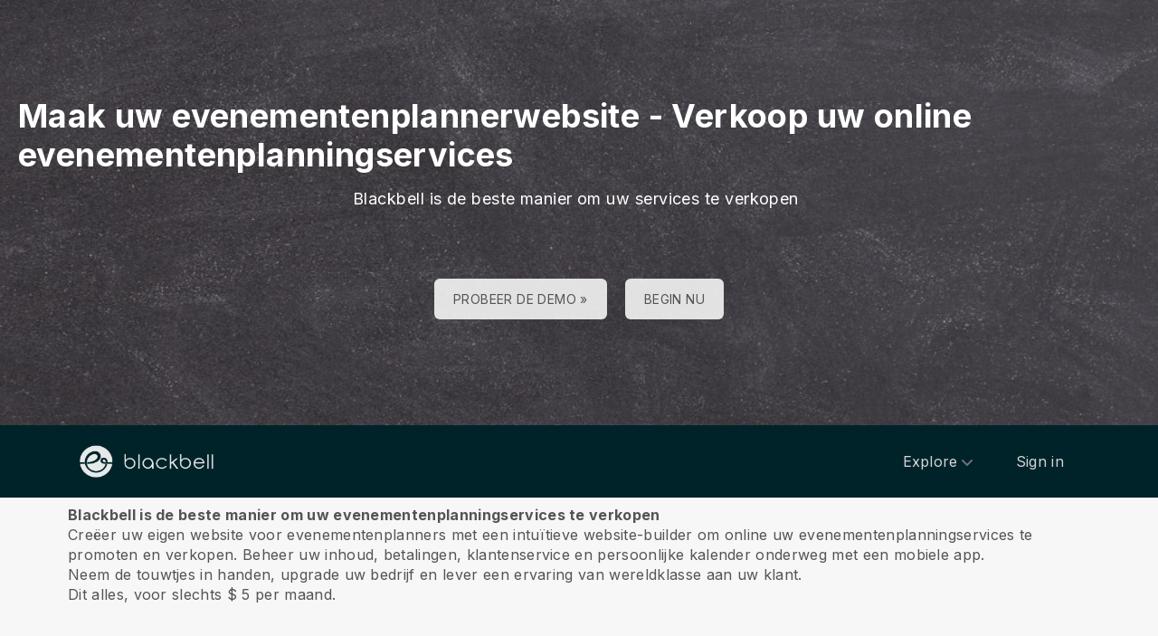

--- FILE ---
content_type: text/html; charset=utf-8
request_url: https://www.blackbell.com/nl/create-events-planning-service-business-website-1
body_size: 52642
content:
<!DOCTYPE html>
<html  lang="nl">
  <head>
    <meta charset="utf-8">
    <meta http-equiv="X-UA-Compatible" content="IE=edge">
    <meta name="viewport" content="width=device-width, initial-scale=1, user-scalable=no, maximum-scale=1, minimum-scale=1, shrink-to-fit=no">

    
<meta name="hc/config/environment" content="%7B%22modulePrefix%22%3A%22hc%22%2C%22podModulePrefix%22%3A%22hc%2Fmodules%22%2C%22environment%22%3A%22production%22%2C%22rootURL%22%3A%22%2F%22%2C%22locationType%22%3A%22auto%22%2C%22historySupportMiddleware%22%3Atrue%2C%22exportApplicationGlobal%22%3Atrue%2C%22rootDomain%22%3A%22blackbell.com%22%2C%22inspectletToken%22%3A%22311608361%22%2C%22cloudinary%22%3A%7B%22cloud_name%22%3A%22blackbell%22%2C%22secure%22%3Atrue%2C%22secure_distribution%22%3A%22d2snvnzirxtkg3.cloudfront.net%22%7D%2C%22pexels%22%3A%7B%22key%22%3A%22563492ad6f91700001000001bfb1c7309d4c40b588f6cedcf4f1c2f7%22%7D%2C%22moment%22%3A%7B%22includeTimezone%22%3A%22all%22%2C%22includeLocales%22%3A%5B%22en%22%2C%22fr%22%5D%7D%2C%22EmberENV%22%3A%7B%22FEATURES%22%3A%7B%7D%2C%22environment%22%3A%22production%22%2C%22ENABLE_DS_FILTER%22%3Atrue%2C%22LOG_CORDOVA_CALLS%22%3Afalse%2C%22API%22%3A%22%2Fapi%2Fuserapp%22%2C%22ASSETS_HOST%22%3A%22https%3A%2F%2Fd3nbcimkkva5qh.cloudfront.net%2F%22%2C%22GOOGLE_ANALYTICS_ID%22%3A%22UA-53202926-1%22%2C%22FAYE_ENDPOINT%22%3A%22https%3A%2F%2Fhc-chat.herokuapp.com%2F%22%2C%22MAPBOX_TOKEN%22%3A%22pk.eyJ1IjoiaG90ZWxjbG91ZCIsImEiOiJVNnB1R0pvIn0.KuXKsggQIMrDDVQjZHYAkg%22%2C%22_APPLICATION_TEMPLATE_WRAPPER%22%3Afalse%2C%22_DEFAULT_ASYNC_OBSERVERS%22%3Atrue%2C%22_JQUERY_INTEGRATION%22%3Atrue%2C%22_TEMPLATE_ONLY_GLIMMER_COMPONENTS%22%3Atrue%7D%2C%22ember-cli-head%22%3A%7B%22suppressBrowserRender%22%3Atrue%7D%2C%22APP%22%3A%7B%22defaultProfileImage%22%3A%22http%3A%2F%2Fres.cloudinary.com%2Fhotelcloud-staging%2Fimage%2Fupload%2Fv1447931693%2Fuser-icon_wyboc9.png%22%2C%22name%22%3A%22hc%22%2C%22version%22%3A%220.0.0%2B5e16d297%22%7D%2C%22ember-simple-auth%22%3A%7B%22crossOriginWhitelist%22%3A%5B%22*%22%5D%2C%22authenticationRoute%22%3A%22index%22%7D%2C%22fastboot%22%3A%7B%22hostWhitelist%22%3A%5B%7B%7D%2C%7B%7D%5D%7D%2C%22i18n%22%3A%7B%22defaultLocale%22%3A%22en%22%7D%2C%22ember-toastr%22%3A%7B%22injectAs%22%3A%22notify%22%7D%2C%22emblemOptions%22%3A%7B%22blueprints%22%3Afalse%7D%2C%22stripe%22%3A%7B%22publishableKey%22%3A%22pk_live_2to3Rl9GoidkP21dzeZ2mpt6%22%7D%2C%22g-map%22%3A%7B%22libraries%22%3A%5B%22places%22%2C%22geometry%22%5D%2C%22key%22%3A%22AIzaSyDTuGVVanPa6QmNEY3XpHlD7Sbk-qR4nsM%22%7D%2C%22googleFonts%22%3A%7B%22key%22%3A%22AIzaSyBezf573RwHZ3Y5V9AExg5b1UER5XGRxnE%22%7D%2C%22contentSecurityPolicy%22%3A%7B%22default-src%22%3A%22'none'%22%2C%22script-src%22%3A%22'self'%20www.google-analytics.com%22%2C%22font-src%22%3A%22'self'%22%2C%22connect-src%22%3A%22'self'%20www.google-analytics.com%22%2C%22img-src%22%3A%22'self'%22%2C%22style-src%22%3A%22'self'%22%2C%22media-src%22%3A%22'self'%22%7D%2C%22ember-metrics%22%3A%7B%22includeAdapters%22%3A%5B%22google-analytics%22%5D%7D%2C%22sentry%22%3A%7B%22enabled%22%3Atrue%2C%22dsn%22%3A%22https%3A%2F%2Fee17821ca6074052825ff63497ee62ef%40sentry.io%2F1333356%22%2C%22currentEnv%22%3A%22production%22%2C%22blackbellEnv%22%3A%22%3Ablackbell%3A%20prod%22%7D%2C%22filestack%22%3A%7B%22FILESTACK_SECURITY%22%3A%7B%22policy%22%3A%22eyJleHBpcnkiOjI1MjQ1OTcyMDB9%22%2C%22signature%22%3A%22a0cda01f92656d04714695172cdb2933cf6ad680a735695aaec77c058bb832ff%22%7D%2C%22FILESTACK_API_KEY%22%3A%22AOkTzduVWS6i7t07cLER6z%22%7D%2C%22algolia%22%3A%7B%22APP_ID%22%3A%22GE3TFYKCRB%22%2C%22API_KEY%22%3A%2224180feb7613753fadbad63c78933bfd%22%2C%22indices%22%3A%7B%22PAGES%22%3A%22staff_pages_v2%22%2C%22SERVICES%22%3A%22staff_services%22%2C%22ORDERS%22%3A%22staff_service_requests%22%2C%22VISITORS%22%3A%22cms_visitors%22%2C%22PLANS%22%3A%22cms_plans%22%2C%22SUBSCRIPTIONS%22%3A%22cms_plan_subscriptions%22%2C%22RESPONSE_TEMPLATES%22%3A%22cms_response_templates%22%2C%22STAYS%22%3A%22cms_stays%22%7D%7D%2C%22canva%22%3A%7B%22API_KEY%22%3A%22QVFI4dojeZqfDeYM6F0v7w9G%22%7D%2C%22chatGPT%22%3A%7B%22API_KEY%22%3A%22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%22%7D%2C%22ember-modal-dialog%22%3A%7B%22hasEmberTether%22%3A%222.0.0%22%7D%7D" />
<!-- EMBER_CLI_FASTBOOT_TITLE --><script glmr="%cursor:0%"></script><!--%+b:7%-->  <meta name="ember-cli-head-start" content><!--%+b:8%--><!--%+b:9%--><!--%glmr%--><title> Maak uw evenementenplannerwebsite - Verkoop uw online evenementenplanningservices </title><!--%glmr%--><!--%-b:9%-->

<meta name="description" content=" Creëer uw eigen eventplanner-website met een intuïtieve website-builder om uw evenementen planningsservices online te promoten en verkopen. Beheer uw inhoud, betalingen, klantenservice en persoonlijke kalender onderweg met een mobiele app. ">
<meta name="keywords" content=" online, bedrijf, e-commerce, website maken, app-maker, website builder, freelancer, freelance, platform, verkopen, services, creëer evenementenplanningswebsite , evenementenplanner ">
<link rel="canonical" href="https://www.blackbell.com/nl/create-events-planning-service-business-website-1">

<link rel="apple-touch-icon" sizes="180x180" href="https://d2snvnzirxtkg3.cloudfront.net/blackbell/image/upload/c_crop,h_426,w_426,x_35,y_20/c_scale,h_150,r_max,w_150/v1519739171/permanent/jR3HYhnDQIyGi6RwVlVX_t4yg0d.png">
<link rel="icon" href="https://d2snvnzirxtkg3.cloudfront.net/blackbell/image/upload/c_crop,h_426,w_426,x_35,y_20/c_scale,h_150,r_max,w_150/v1519739171/permanent/jR3HYhnDQIyGi6RwVlVX_t4yg0d.png" sizes="32x32" type="image/png">
<link rel="icon" href="https://d2snvnzirxtkg3.cloudfront.net/blackbell/image/upload/c_crop,h_426,w_426,x_35,y_20/c_scale,h_150,r_max,w_150/v1519739171/permanent/jR3HYhnDQIyGi6RwVlVX_t4yg0d.png" sizes="16x16" type="image/png">
<link rel="shortcut icon" href="https://d2snvnzirxtkg3.cloudfront.net/blackbell/image/upload/c_crop,h_426,w_426,x_35,y_20/c_scale,h_150,r_max,w_150/v1519739171/permanent/jR3HYhnDQIyGi6RwVlVX_t4yg0d.ico">

<meta itemprop="name" content=" Maak uw evenementenplannerwebsite - Verkoop uw online evenementenplanningservices ">
<meta itemprop="description" content=" Creëer uw eigen eventplanner-website met een intuïtieve website-builder om uw evenementen planningsservices online te promoten en verkopen. Beheer uw inhoud, betalingen, klantenservice en persoonlijke kalender onderweg met een mobiele app. ">
<meta itemprop="image" content="https://d2snvnzirxtkg3.cloudfront.net/blackbell/image/upload/c_crop,h_2474,w_4000,x_0,y_16/c_scale,w_768/f_jpg/v1555512322/permanent/zNcyaIcyScKncwsppE5y_bpo7ew_rax37t_daglie_rasx5d_m94duz_iufan9_njmqwx">

<meta name="twitter:title" content=" Maak uw evenementenplannerwebsite - Verkoop uw online evenementenplanningservices ">
<meta name="twitter:description" content=" Creëer uw eigen eventplanner-website met een intuïtieve website-builder om uw evenementen planningsservices online te promoten en verkopen. Beheer uw inhoud, betalingen, klantenservice en persoonlijke kalender onderweg met een mobiele app. ">
<meta name="twitter:image:src" content="https://d2snvnzirxtkg3.cloudfront.net/blackbell/image/upload/c_crop,h_2474,w_4000,x_0,y_16/c_scale,w_768/f_jpg/v1555512322/permanent/zNcyaIcyScKncwsppE5y_bpo7ew_rax37t_daglie_rasx5d_m94duz_iufan9_njmqwx">

<meta property="og:title" content=" Maak uw evenementenplannerwebsite - Verkoop uw online evenementenplanningservices ">
<meta property="og:type" content="website">
<meta property="og:url" content="https://www.blackbell.com/nl/create-events-planning-service-business-website-1">
<meta property="og:image" content="https://d2snvnzirxtkg3.cloudfront.net/blackbell/image/upload/c_crop,h_2474,w_4000,x_0,y_16/c_scale,w_768/f_jpg/v1555512322/permanent/zNcyaIcyScKncwsppE5y_bpo7ew_rax37t_daglie_rasx5d_m94duz_iufan9_njmqwx">
<meta property="og:description" content=" Creëer uw eigen eventplanner-website met een intuïtieve website-builder om uw evenementen planningsservices online te promoten en verkopen. Beheer uw inhoud, betalingen, klantenservice en persoonlijke kalender onderweg met een mobiele app. ">
<meta property="og:site_name" content="Blackbell">

<!--%+b:9%--><!----><!--%-b:9%-->
<!--%+b:9%--><!----><!--%-b:9%-->
<meta name="robots" content="index, follow">

<!--%+b:9%--><!--%glmr%-->
        <style>
          :root {
            --primary-color: #18181b;
            --primary-darker: #B4CDE6;
            --primary-lighter: #3C2317;
          }
        </style>
      <!--%glmr%--><!--%-b:9%-->

<!--%+b:9%-->  <link integrity rel="stylesheet" href="https://d3nbcimkkva5qh.cloudfront.net/assets/vendor-5b7b8cfd9d6e3ea0963018a77b0eadfe.css">
  <link integrity rel="stylesheet" href="https://d3nbcimkkva5qh.cloudfront.net/assets/hc-1316908dce357952bc5f5e7d1fbd426b.css">
<!--%-b:9%-->
<!--%+b:9%--><!--%+b:10%-->    <style>
      .navbar, .header-hidden-padding { display: none; }

*,
::before,
::after {
  box-sizing: border-box;
  border-width: 0;
  border-style: solid;
  border-color: #D9E3EA;
}

body {
    font-family: Inter, sans-serif;
    height: auto;
}
/* Typography */
.website-header {
    background-color: #002329;
}
.h1{
  font-size: 2.5rem;
  font-weight: 800;
  line-height: 1.25;
  letter-spacing: -0.02em;
}

.h2{
  font-size: 2rem;
  font-weight: 800;
  line-height: 1.25;
  letter-spacing: -0.02em;
}

.h3{
  font-size: 2rem;
  font-weight: 700;
  line-height: 1.25;
}

.h4{
  font-size: 1.5rem;
  font-weight: 700;
  line-height: 1.375;
  letter-spacing: -0.01em;
}
.shown .mobile-nav {
    display: block !important;
}

@media (min-width: 768px) {
  .h1{
    font-size: 3.25rem;
  }

  .h2{
    font-size: 2.5rem;
  }
}
@media (max-width: 1024px) {
  .mobile-nav {
    display: none;
  }
  .html-editor__editor-preview .mobile-nav {
    display: block;
  }
}


/* content-footer-promo */
.content-footer-promo {
        --tw-bg-opacity: 1;
    background-color: #002329;
}

a.hc-footer-promo__link {
    color: grey;
}

/* Buttons */

.btn, 
.btn-sm{
  display: inline-flex;
  align-items: center;
  justify-content: center;
  border-radius: 0.125rem;
  border-width: 1px;
  border-color: transparent;
  font-weight: 500;
  line-height: 1.375;
  transition-property: color, background-color, border-color, fill, stroke, opacity, box-shadow, transform, filter, -webkit-text-decoration-color, -webkit-backdrop-filter;
  transition-property: color, background-color, border-color, text-decoration-color, fill, stroke, opacity, box-shadow, transform, filter, backdrop-filter;
  transition-property: color, background-color, border-color, text-decoration-color, fill, stroke, opacity, box-shadow, transform, filter, backdrop-filter, -webkit-text-decoration-color, -webkit-backdrop-filter;
  transition-duration: 150ms;
  transition-timing-function: cubic-bezier(0.4, 0, 0.2, 1);
}

.btn{
  padding-left: 2rem;
  padding-right: 2rem;
  padding-top: 0.75rem;
  padding-bottom: 0.75rem;
}

.btn-sm{
  padding-left: 1rem;
  padding-right: 1rem;
  padding-top: 0.5rem;
  padding-bottom: 0.5rem;
}
.btn-md {
  padding-top: 0.75rem;
  padding-bottom: 0.75rem;
}

/* link */
a {
    color: inherit;
    text-decoration: inherit;
}

.border-b {
    border-bottom: 1px solid #ccc;
}

/* Switch element */

.form-switch{
  position: relative;
  -webkit-user-select: none;
     -moz-user-select: none;
      -ms-user-select: none;
          user-select: none;
  width: 60px;
}

.form-switch label{
  display: block;
  height: 2rem;
  cursor: pointer;
  overflow: hidden;
  border-radius: 9999px;
}

.form-switch label>span:first-child{
  position: absolute;
  display: block;
  border-radius: 9999px;
  width: 28px;
  height: 28px;
  top: 2px;
  left: 2px;
  right: 50%;
  transition: all .15s ease-out;
}

.switch-is-toggle .form-switch input+label{
  --tw-bg-opacity: 1;
  background-color: rgb(93 93 255 / var(--tw-bg-opacity));
}

.switch-is-toggle .form-switch input+label>span:first-child {
  left: 30px;
}

.form-input:focus, 
.form-textarea:focus, 
.form-multiselect:focus, 
.form-select:focus, 
.form-checkbox:focus, 
.form-radio:focus{
  --tw-ring-offset-shadow: var(--tw-ring-inset) 0 0 0 var(--tw-ring-offset-width) var(--tw-ring-offset-color);
  --tw-ring-shadow: var(--tw-ring-inset) 0 0 0 calc(0px + var(--tw-ring-offset-width)) var(--tw-ring-color);
  box-shadow: var(--tw-ring-offset-shadow), var(--tw-ring-shadow), var(--tw-shadow, 0 0 #0000);
}

/* flex */
.grow {
    flex-grow: 1;
}

.palette-defaultpalette a, .palette-defaultpalette a:active, .palette-defaultpalette a:focus, .palette-defaultpalette a:hover, .palette-defaultpalette h2, a, a:active, a:focus, a:hover, h2 {
    color: inherit;
}

/* padding */
.pb-3\/4{
  padding-bottom: 75%;
}

.bg-gray-900 {
    --tw-bg-opacity: 1;
    background-color: rgba(24,24,27,var(--tw-bg-opacity));
}

.t-img {
    width: 48px;
    height: 48px;
}


/* pricing-switch */
.js-pricing-switch-1.switch-is-init .price-value {
    display: inline-block !important;
    padding-left: 10px;
    padding-right: 10px;
    opacity: 0;
	animation-delay: 1.5s;
	animation-duration: 0;
	animation-name: fadein;
	animation-fill-mode: forwards;
	animation-timing-function: linear;
}
.js-pricing-switch-1.switch-is-toggle .price-value__2 {
    display: inline-block !important;
}
.js-pricing-switch-1.switch-is-toggle .price-value__1 {
    display: none !important;
}
.js-pricing-switch-1:not(.switch-is-toggle) .price-value__2 {
    display: none !important;
}
.js-pricing-switch-1:not(.switch-is-toggle) .price-value__1 {
    display: inline-block !important;
}
@keyframes fadein {
    0%   { opacity: 0; }
    100% { opacity: 1; }
}
/* pricing-switch */

/* worldmap */
            .worldmap-1 {
                top: 22%;
                left: 52%;
                width: 32px;
                height: 32px;
            }

            .worldmap-2 {
                top: 50%;
                left: 58%;
                width: 48px;
                height: 48px;
            }

            .worldmap-3 {
                top: 8.5%;
                left: 70.5%;
                width: 56px;
                height: 56px;
            }

            .worldmap-4 {
                top: 34%;
                left: 76.5%;
                width: 72px;
                height: 72px;
            }

            .worldmap-5 {
                top: 29.5%;
                left: 8.5%;
                width: 48px;
                height: 48px;
            }

            .worldmap-6 {
                top: 56%;
                left: 19%;
                width: 56px;
                height: 56px;
            }

            .worldmap-7 {
                top: 20%;
                left: 24.5%;
                width: 64px;
                height: 64px;
            }

            .worldmap-8 {
                top: 39%;
                left: 43%;
                width: 40px;
                height: 40px;
            }
            
            /* t-tab */
.t-tab .tab-img {
    width: 56px;
    height: 56px;
}

.t-tab .tab-btn.active span {
    background-color: rgb(217 227 234 / 1);
}



.wizard h1.font-30.mb-2.pt-20 {
    color: #333;
}

.wizard .hc-service-page__description {
    color: #333;
}

.wizard__item {
 color: #333;
}

.paddingtopjust10 {
padding-top: 20px;
}

.nosvg svg {
display: none;
}


.noimageinblock .zen-article__img {
display: none;
}


.apple-row__item-violet-light .apple-row__item-icon span, .apple-row__item-violet-light .apple-row__item-icon span:before, .apple-row__item-violet-light .apple-row__item-icon svg, .apple-row__item-violet-light .apple-row__item-icon svg:before {
    fill: #1d1d1f;
    color: #1d1d1f;
}
    </style>
<!--%-b:10%-->
<!--%+b:10%--><!----><!--%-b:10%-->
<!--%+b:10%-->    <!--%+b:11%--><!--%glmr%--><script>

window.addEventListener('DOMContentLoaded', () => {
    // /switch
     window.onBlackBellAPiReady = (app) => {
        app.on('transition', () => {
            const body = document.querySelector('body');
            const defClass = 'palette-defaultpalette';
            const tabs = document.querySelectorAll('.tab-btn')
            const tabContents = document.querySelectorAll('.tab-content')
            const navOpen = document.querySelector('.nav-open') 
            const mobileNav = document.querySelector('.mobile-nav-wrap')
            
            setTimeout(()=>{
                body.classList.remove(defClass);
                    console.log(tabContents[0]);
                if (tabContents[0]) {
                    setTimeout(()=>{
                        tabContents.forEach(tabContent => {
                            tabContent.style.display = 'none';
                        })
                        tabContents[0].style.display = 'block';
                    },500)
                    
                    tabs.forEach((tab, index) => {
                      tab.addEventListener('click', () => {
                        const target = tabContents[index]
                        tabContents.forEach(tabContent => {
                            tabContent.classList.remove('active')
                            tabContent.style.display = 'none';
                        })
                        tabs.forEach(tab => {
                            tab.classList.remove('active')
                        })
                        tab.classList.add('active')
                        target.classList.add('active')
                        target.style.display = 'block';
                      })
                    })
                }
                
                
                if (navOpen) {
                    console.log(navOpen);
                    navOpen.addEventListener('click', () => {
                       mobileNav.classList.toggle('shown')
                    })
                }
                toggleClassFunc('.js-form-switch-1', '.js-pricing-switch-1');
            },1000)
            
            
        })
    }

});
    //switch
    let toggleClassFunc = function(trigger, parent) {
        const formSwitchBtn = document.querySelector(trigger);
        const parentSwitch = document.querySelector(parent);
        const classNameSwitch = 'switch-is-toggle';
        const classNameSwitchInit = 'switch-is-init';
        if (parentSwitch) {
            setTimeout(() => {
                parentSwitch.classList.remove(classNameSwitchInit);
            }, 500);
        }
        
        if (formSwitchBtn) {
            formSwitchBtn.addEventListener('click', function() {
                this.closest(parent).classList.toggle(classNameSwitch);
            });
        }
    }




</script>


<script type="text/javascript">
    var clicky_site_ids = clicky_site_ids || [];
    clicky_site_ids.push(101103983);
    (function() {
        var s = document.createElement('script');
        s.type = 'text/javascript';
        s.async = true;
        s.src = '//static.getclicky.com/js';
        (document.getElementsByTagName('head')[0] || document.getElementsByTagName('body')[0]).appendChild(s);
    })();
</script>


<script>function initApollo(){var n=Math.random().toString(36).substring(7),o=document.createElement("script");
o.src="https://assets.apollo.io/micro/website-tracker/tracker.iife.js?nocache="+n,o.async=!0,o.defer=!0,
o.onload=function(){window.trackingFunctions.onLoad({appId:"6943d4839ebc7a000d9328ff"})},
document.head.appendChild(o)}initApollo();</script><!--%glmr%--><!--%-b:11%-->
<!--%-b:10%-->
<!--%+b:10%--><!----><!--%-b:10%-->
<!--%+b:10%-->    <link rel="stylesheet" href="https://fonts.googleapis.com/css?family=Open Sans|Source Sans Pro|Inter|Montserrat|Lato|Raleway|Inconsolata|Plus Jakarta Sans|Poppins|Fjalla One|Noto Sans SC|Satisfy|Quicksand|Space Mono|Roboto">
<!--%-b:10%-->
<!--%+b:10%--><!----><!--%-b:10%--><!--%-b:9%--><meta name="theme-color" content="#18181b"><!--%-b:8%--><meta name="ember-cli-head-end" content>
<!--%-b:7%--><style id="__twind">.space-x-4&gt;:not([hidden])~:not([hidden]){--tw-space-x-reverse:0;margin-right:calc(1rem * var(--tw-space-x-reverse));margin-left:1rem;margin-left:calc(1rem * calc(1 - var(--tw-space-x-reverse)))}.transition{transition-property:background-color,border-color,color,fill,stroke,opacity,box-shadow,transform,filter,backdrop-filter;transition-timing-function:cubic-bezier(0.4,0,0.2,1);transition-duration:150ms}.text-gray-300{--tw-text-opacity:1;color:#d4d4d8;color:rgba(212,212,216,var(--tw-text-opacity))}.text-gray-500{--tw-text-opacity:1;color:#71717a;color:rgba(113,113,122,var(--tw-text-opacity))}.text-gray-400{--tw-text-opacity:1;color:#a1a1aa;color:rgba(161,161,170,var(--tw-text-opacity))}.mx-auto{margin-left:auto;margin-right:auto}.px-4{padding-left:1rem;padding-right:1rem}.py-2{padding-bottom:0.5rem;padding-top:0.5rem}.bg-gray-800{--tw-bg-opacity:1;background-color:#27272a;background-color:rgba(39,39,42,var(--tw-bg-opacity))}.text-sm{font-size:0.875rem;line-height:1.25rem}.py-3{padding-bottom:0.75rem;padding-top:0.75rem}.absolute{position:absolute}.w-full{width:100%}.flex{display:flex}.h-20{height:5rem}.block{display:block}.w-\[150px\]{width:150px}.relative{position:relative}.w-3{width:0.75rem}.h-3{height:0.75rem}.fill-current{fill:currentColor}.w-40{width:10rem}.gap-4{grid-gap:1rem;gap:1rem}.z-30{z-index:30}.max-w-6xl{max-width:72rem}.items-center{align-items:center}.justify-between{justify-content:space-between}.mr-4{margin-right:1rem}.pr-2{padding-right:0.5rem}.justify-end{justify-content:flex-end}.flex-wrap{flex-wrap:wrap}.ml-1{margin-left:0.25rem}.top-full{top:100%}.right-0{right:0px}.flex-col{-webkit-flex-direction:column;flex-direction:column}.max-w-\[36rem\]{max-width:36rem}.rounded-sm{border-radius:0.125rem}.hover\:text-gray-200:hover{--tw-text-opacity:1;color:#e4e4e7;color:rgba(228,228,231,var(--tw-text-opacity))}.hover\:text-purple-600:hover{--tw-text-opacity:1;color:#9333ea;color:rgba(147,51,234,var(--tw-text-opacity))}@media (min-width:640px){.sm\:px-6{padding-left:1.5rem;padding-right:1.5rem}}</style>
<script type="text/javascript" src="//maps.googleapis.com/maps/api/js?key=AIzaSyDTuGVVanPa6QmNEY3XpHlD7Sbk-qR4nsM&libraries=places%2Cgeometry"></script>

    <link rel="manifest" id="manifest-placeholder">
    <link rel="mask-icon" href="https://d3nbcimkkva5qh.cloudfront.net/assets/images/favicon/safari-pinned-tab-ea68742acd2abddbffaf0574e7e435c7.svg" color="#5bbad5">
    <meta name="msapplication-config" content="/assets/images/favicon/browserconfig.xml">

    <script src="https://js.stripe.com/v3/"></script>

    
  </head>
  <body  class="palette-defaultpalette mac-os-app">
    <script type="x/boundary" id="fastboot-body-start"></script><!--%+b:0%--><!--%+b:1%--><!--%+b:2%--><!--%+b:3%--><!--%+b:4%--><!--%+b:5%--><!--%+b:6%--><!--% %--><!--%-b:6%-->
<!--%-b:5%-->
<!--%+b:5%--><!--%+b:6%--><!----><!--%-b:6%--><!--%-b:5%-->

<!--%+b:5%--><!--%+b:6%-->  <div class="app-view media-desktop media-jumbo  ">
    <div id="container" class="app-container
        
        
        
        ">
<!--%+b:7%--><!--%+b:8%--><!----><!--%-b:8%--><!--%-b:7%-->
<!--%+b:7%--><!----><!--%-b:7%-->
<!--%+b:7%-->        <!--%+b:8%--><div id="ember182772893" class="navbar hide-on-scroll navbar--scrolled ember-view"><div class="bb-container-fluid">
  <div class="page-section page-section--no-padding">
    <div class="row">
<!--%+b:9%--><!----><!--%-b:9%-->
<!--%+b:9%--><!--%+b:10%-->          <button class="navbar__nav-action navbar__nav-action--button navbar__nav-action--menu-btn">
            <div class="navbar__sidemenu-menu-anchor">
              <span class="navbar__hamburger"></span>
<!--%+b:11%--><!----><!--%-b:11%-->            </div>
          </button>
<!--%-b:10%-->
<!--%+b:10%-->          <!--%+b:11%--><!--%+b:12%--><a href="/nl" id="ember182772896" class="ember-view circle-logo"><!--%+b:13%-->
  <!--%|%-->
            <!--%+b:14%--><picture data-cid="v1549197754/permanent/HeW0CibZTCyncWHV24yq_oamgwa">
<!--%+b:15%--><!--%+b:16%--><!----><!--%-b:16%-->
<!--%+b:16%--><!----><!--%-b:16%-->
<!--%+b:16%-->      <source srcset="https://d2snvnzirxtkg3.cloudfront.net/blackbell/image/upload/c_crop,h_320,w_1300,x_0,y_0/c_scale,h_40/v1549197754/permanent/HeW0CibZTCyncWHV24yq_oamgwa.webp" data-type="big" media="(min-width: 992px)" type="image/webp">

      <source srcset="https://d2snvnzirxtkg3.cloudfront.net/blackbell/image/upload/c_crop,h_320,w_1300,x_0,y_0/c_scale,h_40/f_png/v1549197754/permanent/HeW0CibZTCyncWHV24yq_oamgwa.png" data-type="big" media="(min-width: 992px)" type="image/png">
<!--%-b:16%-->
    <source srcset="https://d2snvnzirxtkg3.cloudfront.net/blackbell/image/upload/c_crop,h_320,w_1300,x_0,y_0/c_scale,h_40/v1549197754/permanent/HeW0CibZTCyncWHV24yq_oamgwa.webp" data-type="default" type="image/webp">

    <source srcset="https://d2snvnzirxtkg3.cloudfront.net/blackbell/image/upload/c_crop,h_320,w_1300,x_0,y_0/c_scale,h_40/f_png/v1549197754/permanent/HeW0CibZTCyncWHV24yq_oamgwa.png" data-type="default" type="image/png">
<!--%-b:15%-->
  <img src="https://d2snvnzirxtkg3.cloudfront.net/blackbell/image/upload/c_crop,h_320,w_1300,x_0,y_0/c_scale,h_40/f_png/v1549197754/permanent/HeW0CibZTCyncWHV24yq_oamgwa.png" loading="lazy" class="cloudinary-img img-cover ">

  <!--%|%-->

<!--%+b:15%--><!----><!--%-b:15%--></picture>
<!--%-b:14%-->
          <!--%|%-->
<!--%-b:13%--></a><!--%-b:12%-->
<!--%-b:11%-->
<!--%-b:10%--><!--%-b:9%-->
      <div class="navbar__menu-right-side">
<!--%+b:9%--><!--%+b:10%--><!--%+b:11%--><!--%+b:12%--><!--%+b:13%--><!--%+b:14%--><!--%+b:15%--><!--%+b:16%--><!--%+b:17%--><!--%+b:18%-->            <!--%+b:19%--><div id="ember182772897" class="dropdown dropdown--language ember-view"><div class="dropdown__container">
  <div class="dropdown__nav-action ">
    <span class="dropdown__text dropdown__text--flex">
      <span class="capitalize">
        <!--%+b:20%-->nl<!--%-b:20%-->
      </span>
    </span>
  </div>
</div>
</div><!--%-b:19%-->
<!--%-b:18%--><!--%-b:17%--><!--%-b:16%--><!--%-b:15%--><!--%-b:14%--><!--%-b:13%--><!--%-b:12%--><!--%-b:11%--><!--%+b:11%--><!--%+b:12%--><!--%+b:13%--><!--%+b:14%--><!--%+b:15%--><!--%+b:16%--><!--%+b:17%--><!--%+b:18%--><!--%+b:19%--><!--%+b:20%--><!--%+b:21%--><!--%+b:22%--><!--%+b:23%--><!--%+b:24%--><!--%+b:25%--><!--%+b:26%--><!--%+b:27%--><!--%+b:28%-->              <!--%+b:29%--><div id="ember182772899" class="hc-userapp-menu dropdown dropdown--language ember-view"><!--%+b:30%-->  <div class="dropdown__container ">
    <div class="dropdown__nav-action ">
      <span class="dropdown__text dropdown__text--flex">
        <span>
          <!--%+b:31%--><!--%glmr%-->Products<!--%glmr%--><!--%-b:31%-->
        </span>
      </span>
    </div>

    <ul class="dropdown__language-menu ">
<!--%+b:31%--><!--%+b:32%--><!--%+b:33%-->        <li class="dropdown__item">
          <!--%+b:34%--><span id="ember182772901" class="dropdown__text ember-view"><!--%+b:35%-->  <!--%+b:36%--><a href="/nl/page/90247" id="ember182772902" class="ember-view"><!--%+b:37%-->
    <!--%|%-->
            <!--%+b:38%--><!--%glmr%-->SchedulePro - the optimal solution for SMBs offering services.<!--%glmr%--><!--%-b:38%-->
          <!--%|%-->
  <!--%-b:37%--></a><!--%-b:36%-->
<!--%-b:35%--></span><!--%-b:34%-->
        </li>
<!--%-b:33%--><!--%+b:33%-->        <li class="dropdown__item">
          <!--%+b:34%--><span id="ember182772903" class="dropdown__text ember-view"><!--%+b:35%-->  <!--%+b:36%--><a href="/nl/page/100225" id="ember182772904" class="ember-view"><!--%+b:37%-->
    <!--%|%-->
            <!--%+b:38%--><!--%glmr%-->ServicesHub - Service Marketplaces Builder<!--%glmr%--><!--%-b:38%-->
          <!--%|%-->
  <!--%-b:37%--></a><!--%-b:36%-->
<!--%-b:35%--></span><!--%-b:34%-->
        </li>
<!--%-b:33%--><!--%+b:33%-->        <li class="dropdown__item">
          <!--%+b:34%--><span id="ember182772905" class="dropdown__text ember-view"><!--%+b:35%-->  <!--%+b:36%--><a href="/nl/page/90313" id="ember182772906" class="ember-view"><!--%+b:37%-->
    <!--%|%-->
            <!--%+b:38%--><!--%glmr%-->AgencyLink - Link SMBs to the digital world<!--%glmr%--><!--%-b:38%-->
          <!--%|%-->
  <!--%-b:37%--></a><!--%-b:36%-->
<!--%-b:35%--></span><!--%-b:34%-->
        </li>
<!--%-b:33%--><!--%-b:32%--><!--%-b:31%-->    </ul>
  </div>
<!--%-b:30%--></div><!--%-b:29%-->
<!--%-b:28%-->          <!--%-b:27%--><!--%-b:26%--><!--%-b:25%--><!--%-b:24%--><!--%-b:23%--><!--%-b:22%--><!--%-b:21%--><!--%-b:20%--><!--%-b:19%--><!--%-b:18%--><!--%-b:17%--><!--%-b:16%--><!--%-b:15%--><!--%-b:14%--><!--%-b:13%--><!--%-b:12%--><!--%-b:11%--><!--%+b:11%--><!--%+b:12%--><!--%+b:13%--><!--%+b:14%--><!--%+b:15%--><!--%+b:16%--><!--%+b:17%--><!--%+b:18%--><!--%+b:19%--><!--%+b:20%--><!--%+b:21%--><!--%+b:22%--><!--%+b:23%--><!--%+b:24%--><!--%+b:25%--><!--%+b:26%--><!--%+b:27%--><!--%+b:28%-->              <!--%+b:29%--><div id="ember182772907" class="hc-userapp-menu ember-view"><!--%+b:30%-->  <!--%+b:31%--><div id="ember182772908" class="ember-view"><!--%+b:32%-->  <!--%+b:33%--><a href="/nl/page/90253" id="ember182772909" class="navbar__nav-action navbar__nav-action--link ember-view"><!--%+b:34%-->
    <!--%|%-->
    <!--%+b:35%--><!--%glmr%-->pricing<!--%glmr%--><!--%-b:35%-->
  <!--%|%-->
  <!--%-b:34%--></a><!--%-b:33%-->
<!--%-b:32%--></div><!--%-b:31%-->
<!--%-b:30%--></div><!--%-b:29%-->
<!--%-b:28%-->          <!--%-b:27%--><!--%-b:26%--><!--%-b:25%--><!--%-b:24%--><!--%-b:23%--><!--%-b:22%--><!--%-b:21%--><!--%-b:20%--><!--%-b:19%--><!--%-b:18%--><!--%-b:17%--><!--%-b:16%--><!--%-b:15%--><!--%-b:14%--><!--%-b:13%--><!--%-b:12%--><!--%-b:11%--><!--%+b:11%--><!--%+b:12%--><!--%+b:13%--><!--%+b:14%--><!--%+b:15%--><!--%+b:16%--><!--%+b:17%--><!--%+b:18%--><!--%+b:19%--><!--%+b:20%--><!--%+b:21%--><!--%+b:22%--><!--%+b:23%--><!--%+b:24%--><!--%+b:25%--><!--%+b:26%--><!--%+b:27%--><!--%+b:28%-->              <!--%+b:29%--><div id="ember182772910" class="hc-userapp-menu ember-view"><!--%+b:30%-->  <!--%+b:31%--><div id="ember182772911" class="ember-view"><!--%+b:32%-->  <!--%+b:33%--><a href="/nl/page/62997" id="ember182772912" class="navbar__nav-action navbar__nav-action--link ember-view"><!--%+b:34%-->
    <!--%|%-->
    <!--%+b:35%--><!--%glmr%-->Log in<!--%glmr%--><!--%-b:35%-->
  <!--%|%-->
  <!--%-b:34%--></a><!--%-b:33%-->
<!--%-b:32%--></div><!--%-b:31%-->
<!--%-b:30%--></div><!--%-b:29%-->
<!--%-b:28%-->          <!--%-b:27%--><!--%-b:26%--><!--%-b:25%--><!--%-b:24%--><!--%-b:23%--><!--%-b:22%--><!--%-b:21%--><!--%-b:20%--><!--%-b:19%--><!--%-b:18%--><!--%-b:17%--><!--%-b:16%--><!--%-b:15%--><!--%-b:14%--><!--%-b:13%--><!--%-b:12%--><!--%-b:11%--><!--%+b:11%--><!--%+b:12%--><!--%+b:13%--><!--%+b:14%--><!--%+b:15%--><!--%+b:16%--><!--%+b:17%--><!--%+b:18%--><!--%+b:19%--><!--%+b:20%--><!--%+b:21%--><!--%+b:22%--><!--%+b:23%--><!--%+b:24%--><!--%+b:25%--><!--%+b:26%--><!--%+b:27%--><!--%+b:28%-->              <!--%+b:29%--><div id="ember182772913" class="hc-userapp-menu ember-view"><!--%+b:30%-->  <!--%+b:31%--><div id="ember182772914" class="ember-view"><!--%+b:32%-->  <!--%+b:33%--><a href="/nl/page/62997" id="ember182772915" class="navbar__nav-action navbar__nav-action--link navbar__nav-action--bordered ember-view"><!--%+b:34%-->
    <!--%|%-->
    <!--%+b:35%--><!--%glmr%-->Start free trial<!--%glmr%--><!--%-b:35%-->
  <!--%|%-->
  <!--%-b:34%--></a><!--%-b:33%-->
<!--%-b:32%--></div><!--%-b:31%-->
<!--%-b:30%--></div><!--%-b:29%-->
<!--%-b:28%-->          <!--%-b:27%--><!--%-b:26%--><!--%-b:25%--><!--%-b:24%--><!--%-b:23%--><!--%-b:22%--><!--%-b:21%--><!--%-b:20%--><!--%-b:19%--><!--%-b:18%--><!--%-b:17%--><!--%-b:16%--><!--%-b:15%--><!--%-b:14%--><!--%-b:13%--><!--%-b:12%--><!--%-b:11%--><!--%-b:10%--><!--%-b:9%--><!--%+b:9%-->          <div class="hc-userapp-menu">
            <a class="navbar__nav-action navbar__nav-action--link">
              <span>...</span>
            </a>
          </div>
<!--%-b:9%-->      </div>
    </div>
  </div>
</div>
</div><!--%-b:8%-->
<!--%-b:7%-->
      <div class="app
          
          
          ">
        <!--%+b:7%--><!--%+b:8%--><!--%+b:9%--><!--%+b:10%--><!--%+b:11%-->  <!--%+b:12%--><div class="flex flex-col h-full custom-font" style="--family: Inter;">
<!--%+b:13%--><!--%+b:14%-->      <!--%+b:15%--><!--%+b:16%--><!----><!--%-b:16%--><!--%-b:15%-->
<!--%+b:15%--><!--%+b:16%--><!--%+b:17%-->              <!--%+b:18%--><!--%+b:19%--><header class="header header--custom header-page-  hc-be-overlayable">
<!--%+b:20%-->    <!--%+b:21%--><div id="ember182772917" class="ember-view"><!--%+b:22%--><!--%+b:23%--><!--%+b:24%--><!--%+b:25%--><!----><!--%-b:25%--><!--%-b:24%--><!--%-b:23%--><!--%-b:22%--></div><!--%-b:21%-->
<!--%-b:20%-->
  <div class="header__content">
    <div class="header__background">
      <!--%+b:20%--><!--%+b:21%--><!--%+b:22%-->    <!--%+b:23%--><!--%+b:24%-->  <!--%|%-->
      <!--%+b:25%--><picture data-cid="v1555512322/permanent/zNcyaIcyScKncwsppE5y_bpo7ew_rax37t_daglie_rasx5d_m94duz_iufan9_njmqwx" class=" filter-overlay-gray">
<!--%+b:26%--><!--%+b:27%-->      <source srcset="https://d2snvnzirxtkg3.cloudfront.net/blackbell/image/upload/c_crop,h_2667,w_2286,x_1086,y_0/c_scale,w_375/v1555512322/permanent/zNcyaIcyScKncwsppE5y_bpo7ew_rax37t_daglie_rasx5d_m94duz_iufan9_njmqwx.webp" data-type="small" media="(max-width: 576px)" type="image/webp">

      <source srcset="https://d2snvnzirxtkg3.cloudfront.net/blackbell/image/upload/c_crop,h_2667,w_2286,x_1086,y_0/c_scale,w_375/f_png/v1555512322/permanent/zNcyaIcyScKncwsppE5y_bpo7ew_rax37t_daglie_rasx5d_m94duz_iufan9_njmqwx.png" data-type="small" media="(max-width: 576px)" type="image/png">
<!--%-b:27%-->
<!--%+b:27%-->      <source srcset="https://d2snvnzirxtkg3.cloudfront.net/blackbell/image/upload/c_crop,h_2474,w_4000,x_0,y_16/c_scale,w_768/v1555512322/permanent/zNcyaIcyScKncwsppE5y_bpo7ew_rax37t_daglie_rasx5d_m94duz_iufan9_njmqwx.webp" data-type="medium" media="(min-width: 576px) and (max-width: 992px)" type="image/webp">

      <source srcset="https://d2snvnzirxtkg3.cloudfront.net/blackbell/image/upload/c_crop,h_2474,w_4000,x_0,y_16/c_scale,w_768/f_png/v1555512322/permanent/zNcyaIcyScKncwsppE5y_bpo7ew_rax37t_daglie_rasx5d_m94duz_iufan9_njmqwx.png" data-type="medium" media="(min-width: 576px) and (max-width: 992px)" type="image/png">
<!--%-b:27%-->
<!--%+b:27%-->      <source srcset="https://d2snvnzirxtkg3.cloudfront.net/blackbell/image/upload/c_crop,h_1000,w_4000,x_0,y_172/c_scale,w_1500/v1555512322/permanent/zNcyaIcyScKncwsppE5y_bpo7ew_rax37t_daglie_rasx5d_m94duz_iufan9_njmqwx.webp" data-type="big" media="(min-width: 992px)" type="image/webp">

      <source srcset="https://d2snvnzirxtkg3.cloudfront.net/blackbell/image/upload/c_crop,h_1000,w_4000,x_0,y_172/c_scale,w_1500/f_png/v1555512322/permanent/zNcyaIcyScKncwsppE5y_bpo7ew_rax37t_daglie_rasx5d_m94duz_iufan9_njmqwx.png" data-type="big" media="(min-width: 992px)" type="image/png">
<!--%-b:27%-->
    <source srcset="https://d2snvnzirxtkg3.cloudfront.net/blackbell/image/upload/c_crop,h_1000,w_4000,x_0,y_172/c_scale,w_1500/v1555512322/permanent/zNcyaIcyScKncwsppE5y_bpo7ew_rax37t_daglie_rasx5d_m94duz_iufan9_njmqwx.webp" data-type="default" type="image/webp">

    <source srcset="https://d2snvnzirxtkg3.cloudfront.net/blackbell/image/upload/c_crop,h_1000,w_4000,x_0,y_172/c_scale,w_1500/f_png/v1555512322/permanent/zNcyaIcyScKncwsppE5y_bpo7ew_rax37t_daglie_rasx5d_m94duz_iufan9_njmqwx.png" data-type="default" type="image/png">
<!--%-b:26%-->
  <img src="https://d2snvnzirxtkg3.cloudfront.net/blackbell/image/upload/c_crop,h_1000,w_4000,x_0,y_172/c_scale,w_1500/f_png/v1555512322/permanent/zNcyaIcyScKncwsppE5y_bpo7ew_rax37t_daglie_rasx5d_m94duz_iufan9_njmqwx.png" loading="lazy" class="cloudinary-img img-cover ">

  <!--%|%-->

<!--%+b:26%--><!----><!--%-b:26%--></picture>
<!--%-b:25%-->
    <!--%|%-->
<!--%-b:24%--><!--%-b:23%-->
<!--%-b:22%--><!--%-b:21%--><!--%-b:20%-->
    </div>

    <!--%|%-->
                <!--%+b:20%--><!--%+b:21%--><!----><!--%-b:21%--><!--%-b:20%-->
              <!--%|%-->

    <!--%+b:20%--><!--%+b:21%--><!--%+b:22%-->    <!--%+b:23%-->  <!--%+b:24%--><!--%+b:25%--><h1 id="ember182772918" class="ember-view page-text-block relative hc-headline header__title header__title--bold header__title--main-header header__title--quarter-bottom-margin">
    <!--%+b:26%--><!--%glmr%--><span class="div"> <span>Maak uw evenementenplannerwebsite</span> - <span>Verkoop uw online evenementenplanningservices</span> </span><!--%glmr%--><!--%-b:26%-->
  </h1><!--%-b:25%--><!--%-b:24%-->
<!--%-b:23%-->
<!--%-b:22%--><!--%-b:21%-->
<!--%+b:21%--><!----><!--%-b:21%--><!--%-b:20%-->

    <!--%+b:20%--><!--%+b:21%--><!--%+b:22%-->    <!--%+b:23%-->  <!--%+b:24%--><!--%+b:25%--><div id="ember182772919" class="ember-view page-text-block relative header__subtitle header__subtitle--small header__subtitle--max-width">
    <!--%+b:26%--><!--%glmr%-->Blackbell is de beste manier om uw services te verkopen<!--%glmr%--><!--%-b:26%-->
  </div><!--%-b:25%--><!--%-b:24%-->
<!--%-b:23%-->
<!--%-b:22%--><!--%-b:21%-->
<!--%+b:21%--><!----><!--%-b:21%--><!--%-b:20%-->

    <div class="relative flex flex-row justify-between items-center">
      <!--%+b:20%--><!--%+b:21%--><!--%+b:22%-->    <!--%+b:23%--><a href="/page/25797" target rel class="hc-button hc-button--header m-2">
  <!--%|%-->
<!--%+b:24%-->        <div class="flex flex-row justify-start align-items-center">
          <!--%+b:25%--><!--%+b:26%--><!--%+b:27%-->    <!--%+b:28%-->  <!--%+b:29%--><!--%+b:30%--><span id="ember182772920" class="ember-view page-text-block">
    <!--%+b:31%--><!--%glmr%-->Probeer de demo »<!--%glmr%--><!--%-b:31%-->
  </span><!--%-b:30%--><!--%-b:29%-->
<!--%-b:28%-->
<!--%-b:27%--><!--%-b:26%-->
<!--%+b:26%--><!----><!--%-b:26%--><!--%-b:25%-->

<!--%+b:25%--><!----><!--%-b:25%-->        </div>
<!--%-b:24%-->    <!--%|%-->
</a><!--%-b:23%-->
<!--%-b:22%--><!--%-b:21%--><!--%-b:20%-->

      <!--%+b:20%--><!--%+b:21%--><!--%+b:22%-->    <!--%+b:23%--><a href="/page/25797" target rel class="hc-button hc-button--header m-2">
  <!--%|%-->
<!--%+b:24%-->        <div class="flex flex-row justify-start align-items-center">
          <!--%+b:25%--><!--%+b:26%--><!--%+b:27%-->    <!--%+b:28%-->  <!--%+b:29%--><!--%+b:30%--><span id="ember182772921" class="ember-view page-text-block">
    <!--%+b:31%--><!--%glmr%-->Begin nu<!--%glmr%--><!--%-b:31%-->
  </span><!--%-b:30%--><!--%-b:29%-->
<!--%-b:28%-->
<!--%-b:27%--><!--%-b:26%-->
<!--%+b:26%--><!----><!--%-b:26%--><!--%-b:25%-->

<!--%+b:25%--><!----><!--%-b:25%-->        </div>
<!--%-b:24%-->    <!--%|%-->
</a><!--%-b:23%-->
<!--%-b:22%--><!--%-b:21%--><!--%-b:20%-->
    </div>
  </div>
</header>
<!--%-b:19%--><!--%-b:18%-->
<!--%-b:17%--><!--%-b:16%--><!--%-b:15%--><!--%-b:14%-->
    <!--%+b:14%--><div id="ember182772922" class="flex flex-col flex-1 ember-view"><main class=" flex flex-col flex-1">
<!--%+b:15%--><!--%+b:16%--><!--%+b:17%--><!--%+b:18%--><!--%+b:19%-->        <a href="#item606125" class="bookmark"></a>
<!--%-b:19%-->
      <div id="content-606125" class="section-wrapper edit-page-content  content-custom-html-block content-custom-html-block-606125">
<!--%+b:19%-->          <!--%+b:20%--><!--%+b:21%--><!--%+b:22%--><!--%+b:23%-->    <!--%+b:24%--><!--%+b:25%--><!--%+b:26%--><!--%glmr%--><style>#content-606125 .submenu > ul {
    display: none;
}
#content-606125 .submenu:hover > ul {
    display: block;
}
</style><!--%glmr%--><!--%-b:26%-->

<!--%+b:26%--><!--%+b:27%--><!--%+b:28%-->  <!--%+b:29%--><!--%+b:30%--><!--%+b:31%--><!--%+b:32%-->          <!--%+b:33%--><!--%+b:34%--><div id="ember182772923" class="ember-view absolute w-full z-30 website-header">
<!--%+b:35%--><!--%+b:36%--><!--%+b:37%-->              <!--%+b:38%--><!--%+b:39%--><!--%+b:40%--><!--%+b:41%-->          <!--%+b:42%--><!--%+b:43%--><div id="ember182772924" class="ember-view max-w-6xl mx-auto px-4 sm:px-6">
<!--%+b:44%--><!--%+b:45%--><!--%+b:46%-->              <!--%+b:47%--><!--%+b:48%--><!--%+b:49%--><!--%+b:50%-->          <!--%+b:51%--><!--%+b:52%--><div id="ember182772925" class="ember-view flex items-center justify-between h-20">
<!--%+b:53%--><!--%+b:54%--><!--%+b:55%-->              <!--%+b:56%--><!--%+b:57%--><!--%+b:58%--><!--%+b:59%-->          <!--%+b:60%--><!--%+b:61%--><div id="ember182772926" class="ember-view shrink-0 mr-4">
<!--%+b:62%--><!--%+b:63%--><!--%+b:64%-->              <!--%+b:65%--><!--%+b:66%--><!--%+b:67%--><!--%+b:68%--><!--%+b:69%--><!----><!--%-b:69%-->
<!--%+b:69%--><!--%+b:70%-->            <!--%+b:71%--><!--%+b:72%--><!--%+b:73%-->    <!--%+b:74%--><a href="/" target rel class="active pr-2 block">
  <!--%|%-->
<!--%+b:75%-->        <!--%|%-->
<!--%+b:76%--><!--%+b:77%--><!--%+b:78%-->                <!--%+b:79%--><!--%+b:80%--><!--%+b:81%--><!--%+b:82%-->          <!--%+b:83%--><!--%+b:84%--><span id="ember182772927" class="ember-view block w-[150px]">
<!--%+b:85%--><!--%+b:86%--><!--%+b:87%-->              <!--%+b:88%--><!--%+b:89%--><!--%+b:90%--><!--%+b:91%--><!--%+b:92%--><!----><!--%-b:92%-->
<!--%+b:92%--><!----><!--%-b:92%-->
<!--%+b:92%-->          <!--%+b:93%--><!--%+b:94%--><!--%+b:95%-->    <!--%+b:96%--><!--%+b:97%-->  <!--%|%-->
      <!--%+b:98%--><picture data-cid="v1675767254/permanent/HeW0CibZTCyncWHV24yq_oamgwa_g01c0o" style="--aspect-ratio: 4.0625;" class=" ">
<!--%+b:99%--><!--%+b:100%-->      <source srcset="https://d2snvnzirxtkg3.cloudfront.net/blackbell/image/upload/c_crop,h_320,w_1300,x_0,y_0/c_scale,w_900/v1675767254/permanent/HeW0CibZTCyncWHV24yq_oamgwa_g01c0o.webp" data-type="small" media="(max-width: 576px)" type="image/webp">

      <source srcset="https://d2snvnzirxtkg3.cloudfront.net/blackbell/image/upload/c_crop,h_320,w_1300,x_0,y_0/c_scale,w_900/f_png/v1675767254/permanent/HeW0CibZTCyncWHV24yq_oamgwa_g01c0o.png" data-type="small" media="(max-width: 576px)" type="image/png">
<!--%-b:100%-->
<!--%+b:100%-->      <source srcset="https://d2snvnzirxtkg3.cloudfront.net/blackbell/image/upload/c_crop,h_320,w_1300,x_0,y_0/c_scale,w_768/v1675767254/permanent/HeW0CibZTCyncWHV24yq_oamgwa_g01c0o.webp" data-type="medium" media="(min-width: 576px) and (max-width: 992px)" type="image/webp">

      <source srcset="https://d2snvnzirxtkg3.cloudfront.net/blackbell/image/upload/c_crop,h_320,w_1300,x_0,y_0/c_scale,w_768/f_png/v1675767254/permanent/HeW0CibZTCyncWHV24yq_oamgwa_g01c0o.png" data-type="medium" media="(min-width: 576px) and (max-width: 992px)" type="image/png">
<!--%-b:100%-->
<!--%+b:100%-->      <source srcset="https://d2snvnzirxtkg3.cloudfront.net/blackbell/image/upload/c_crop,h_320,w_1300,x_0,y_0/c_scale,w_975/v1675767254/permanent/HeW0CibZTCyncWHV24yq_oamgwa_g01c0o.webp" data-type="big" media="(min-width: 992px)" type="image/webp">

      <source srcset="https://d2snvnzirxtkg3.cloudfront.net/blackbell/image/upload/c_crop,h_320,w_1300,x_0,y_0/c_scale,w_975/f_png/v1675767254/permanent/HeW0CibZTCyncWHV24yq_oamgwa_g01c0o.png" data-type="big" media="(min-width: 992px)" type="image/png">
<!--%-b:100%-->
    <source srcset="https://d2snvnzirxtkg3.cloudfront.net/blackbell/image/upload/c_crop,h_320,w_1300,x_0,y_0/c_scale,w_975/v1675767254/permanent/HeW0CibZTCyncWHV24yq_oamgwa_g01c0o.webp" data-type="default" type="image/webp">

    <source srcset="https://d2snvnzirxtkg3.cloudfront.net/blackbell/image/upload/c_crop,h_320,w_1300,x_0,y_0/c_scale,w_975/f_png/v1675767254/permanent/HeW0CibZTCyncWHV24yq_oamgwa_g01c0o.png" data-type="default" type="image/png">
<!--%-b:99%-->
  <img src="https://d2snvnzirxtkg3.cloudfront.net/blackbell/image/upload/c_crop,h_320,w_1300,x_0,y_0/c_scale,w_975/f_png/v1675767254/permanent/HeW0CibZTCyncWHV24yq_oamgwa_g01c0o.png" loading="lazy" class="cloudinary-img img-cover ">

  <!--%|%-->

<!--%+b:99%--><!----><!--%-b:99%--></picture>
<!--%-b:98%-->
    <!--%|%-->
<!--%-b:97%--><!--%-b:96%-->
<!--%-b:95%--><!--%-b:94%--><!--%-b:93%-->
<!--%-b:92%--><!--%-b:91%--><!--%-b:90%--><!--%-b:89%-->
<!--%+b:89%--><!----><!--%-b:89%--><!--%-b:88%-->
<!--%-b:87%--><!--%-b:86%--><!--%-b:85%-->          </span><!--%-b:84%--><!--%-b:83%-->
<!--%-b:82%--><!--%-b:81%--><!--%-b:80%-->
<!--%+b:80%--><!----><!--%-b:80%--><!--%-b:79%-->
<!--%-b:78%--><!--%-b:77%--><!--%-b:76%-->            <!--%|%-->
<!--%-b:75%-->    <!--%|%-->
</a><!--%-b:74%-->
<!--%-b:73%--><!--%-b:72%--><!--%-b:71%-->
<!--%-b:70%--><!--%-b:69%-->
<!--%+b:69%--><!----><!--%-b:69%--><!--%-b:68%--><!--%-b:67%--><!--%-b:66%-->
<!--%+b:66%--><!----><!--%-b:66%--><!--%-b:65%-->
<!--%-b:64%--><!--%-b:63%--><!--%-b:62%-->          </div><!--%-b:61%--><!--%-b:60%-->
<!--%-b:59%--><!--%-b:58%--><!--%-b:57%-->
<!--%+b:57%--><!----><!--%-b:57%--><!--%-b:56%-->
<!--%-b:55%--><!--%+b:55%-->              <!--%+b:56%--><!--%+b:57%--><!--%+b:58%--><!--%+b:59%-->          <!--%+b:60%--><!--%+b:61%--><nav id="ember182772928" class="ember-view flex grow items-center justify-end space-x-4">
<!--%+b:62%--><!--%+b:63%--><!--%+b:64%-->              <!--%+b:65%--><!--%+b:66%--><!--%+b:67%--><!--%+b:68%-->          <!--%+b:69%--><!--%+b:70%--><ul id="ember182772929" class="ember-view flex grow justify-end flex-wrap items-center">
<!--%+b:71%--><!--%+b:72%--><!--%+b:73%-->              <!--%+b:74%--><!--%+b:75%--><!--%+b:76%--><!--%+b:77%-->          <!--%+b:78%--><!--%+b:79%--><li id="ember182772930" class="ember-view relative submenu">
<!--%+b:80%--><!--%+b:81%--><!--%+b:82%-->              <!--%+b:83%--><!--%+b:84%--><!--%+b:85%--><!--%+b:86%--><!--%+b:87%--><!----><!--%-b:87%-->
<!--%+b:87%--><!--%+b:88%-->            <!--%+b:89%--><!--%+b:90%--><!--%+b:91%-->    <!--%+b:92%--><a href target rel class="px-4 py-2 flex items-center">
  <!--%|%-->
<!--%+b:93%-->        <!--%|%-->
<!--%+b:94%--><!--%+b:95%--><!--%+b:96%-->                <!--%+b:97%--><!--%+b:98%--><!--%+b:99%--><!--%+b:100%--><!--%+b:101%-->          <!--%+b:102%--><!--%+b:103%--><!--%+b:104%-->    <!--%+b:105%-->  <!--%+b:106%--><!--%+b:107%--><span id="ember182772931" class="ember-view page-text-block text-gray-300 hover:text-gray-200 transition">
    <!--%+b:108%--><!--%glmr%-->Explore<!--%glmr%--><!--%-b:108%-->
  </span><!--%-b:107%--><!--%-b:106%-->
<!--%-b:105%-->
<!--%-b:104%--><!--%-b:103%-->
<!--%+b:103%--><!----><!--%-b:103%--><!--%-b:102%-->
<!--%-b:101%-->
<!--%+b:101%--><!----><!--%-b:101%-->
<!--%+b:101%--><!----><!--%-b:101%--><!--%-b:100%--><!--%-b:99%--><!--%-b:98%-->
<!--%+b:98%--><!----><!--%-b:98%--><!--%-b:97%-->
<!--%-b:96%--><!--%+b:96%-->                <!--%+b:97%--><!--%+b:98%--><!--%+b:99%-->    <!--%+b:100%--><!--%glmr%--><svg class="w-3 h-3 fill-current text-gray-500 ml-1" viewBox="0 0 12 12" xmlns="http://www.w3.org/2000/svg"><path d="M10.28 4.305L5.989 8.598 1.695 4.305A1 1 0 00.28 5.72l5 5a1 1 0 001.414 0l5-5a1 1 0 10-1.414-1.414z"></path></svg><!--%glmr%--><!--%-b:100%-->
<!--%-b:99%--><!--%-b:98%-->
<!--%+b:98%--><!----><!--%-b:98%--><!--%-b:97%-->
<!--%-b:96%--><!--%-b:95%--><!--%-b:94%-->            <!--%|%-->
<!--%-b:93%-->    <!--%|%-->
</a><!--%-b:92%-->
<!--%-b:91%--><!--%-b:90%--><!--%-b:89%-->
<!--%-b:88%--><!--%-b:87%-->
<!--%+b:87%--><!----><!--%-b:87%--><!--%-b:86%--><!--%-b:85%--><!--%-b:84%-->
<!--%+b:84%--><!----><!--%-b:84%--><!--%-b:83%-->
<!--%-b:82%--><!--%+b:82%-->              <!--%+b:83%--><!--%+b:84%--><!--%+b:85%--><!--%+b:86%-->          <!--%+b:87%--><!--%+b:88%--><ul id="ember182772932" class="ember-view absolute top-full right-0 w-40 bg-gray-800 py-2 rounded-sm">
<!--%+b:89%--><!--%+b:90%--><!--%+b:91%-->              <!--%+b:92%--><!--%+b:93%--><!--%+b:94%--><!--%+b:95%-->          <!--%+b:96%--><!--%+b:97%--><li id="ember182772933" class="ember-view">
<!--%+b:98%--><!--%+b:99%--><!--%+b:100%-->              <!--%+b:101%--><!--%+b:102%--><!--%+b:103%--><!--%+b:104%--><!--%+b:105%--><!----><!--%-b:105%-->
<!--%+b:105%--><!--%+b:106%-->            <!--%+b:107%--><!--%+b:108%--><!--%+b:109%-->    <!--%+b:110%--><a href="https://cleaners.blackbell.com/" target="_blank" rel="noopener noreferrer" class="block px-4 py-2 text-sm text-gray-400 hover:text-purple-600">
  <!--%|%-->
<!--%+b:111%-->        <!--%|%-->
<!--%+b:112%--><!--%+b:113%--><!--%+b:114%-->                <!--%+b:115%--><!--%+b:116%--><!----><!--%-b:116%-->
<!--%+b:116%-->  <!--%+b:117%-->Cleaners &amp; FM<!--%-b:117%-->
<!--%-b:116%--><!--%-b:115%-->
<!--%-b:114%--><!--%-b:113%--><!--%-b:112%-->            <!--%|%-->
<!--%-b:111%-->    <!--%|%-->
</a><!--%-b:110%-->
<!--%-b:109%--><!--%-b:108%--><!--%-b:107%-->
<!--%-b:106%--><!--%-b:105%-->
<!--%+b:105%--><!----><!--%-b:105%--><!--%-b:104%--><!--%-b:103%--><!--%-b:102%-->
<!--%+b:102%--><!----><!--%-b:102%--><!--%-b:101%-->
<!--%-b:100%--><!--%-b:99%--><!--%-b:98%-->          </li><!--%-b:97%--><!--%-b:96%-->
<!--%-b:95%--><!--%-b:94%--><!--%-b:93%-->
<!--%+b:93%--><!----><!--%-b:93%--><!--%-b:92%-->
<!--%-b:91%--><!--%+b:91%-->              <!--%+b:92%--><!--%+b:93%--><!--%+b:94%--><!--%+b:95%-->          <!--%+b:96%--><!--%+b:97%--><li id="ember182772934" class="ember-view">
<!--%+b:98%--><!--%+b:99%--><!--%+b:100%-->              <!--%+b:101%--><!--%+b:102%--><!--%+b:103%--><!--%+b:104%--><!--%+b:105%--><!----><!--%-b:105%-->
<!--%+b:105%--><!--%+b:106%-->            <!--%+b:107%--><!--%+b:108%--><!--%+b:109%-->    <!--%+b:110%--><a href="https://buildings.blackbell.com/" target="_blank" rel="noopener noreferrer" class="block px-4 py-2 text-sm text-gray-400 hover:text-purple-600">
  <!--%|%-->
<!--%+b:111%-->        <!--%|%-->
<!--%+b:112%--><!--%+b:113%--><!--%+b:114%-->                <!--%+b:115%--><!--%+b:116%--><!----><!--%-b:116%-->
<!--%+b:116%-->  <!--%+b:117%-->Buildings<!--%-b:117%-->
<!--%-b:116%--><!--%-b:115%-->
<!--%-b:114%--><!--%-b:113%--><!--%-b:112%-->            <!--%|%-->
<!--%-b:111%-->    <!--%|%-->
</a><!--%-b:110%-->
<!--%-b:109%--><!--%-b:108%--><!--%-b:107%-->
<!--%-b:106%--><!--%-b:105%-->
<!--%+b:105%--><!----><!--%-b:105%--><!--%-b:104%--><!--%-b:103%--><!--%-b:102%-->
<!--%+b:102%--><!----><!--%-b:102%--><!--%-b:101%-->
<!--%-b:100%--><!--%-b:99%--><!--%-b:98%-->          </li><!--%-b:97%--><!--%-b:96%-->
<!--%-b:95%--><!--%-b:94%--><!--%-b:93%-->
<!--%+b:93%--><!----><!--%-b:93%--><!--%-b:92%-->
<!--%-b:91%--><!--%+b:91%-->              <!--%+b:92%--><!--%+b:93%--><!--%+b:94%--><!--%+b:95%-->          <!--%+b:96%--><!--%+b:97%--><li id="ember182772935" class="ember-view">
<!--%+b:98%--><!--%+b:99%--><!--%+b:100%-->              <!--%+b:101%--><!--%+b:102%--><!--%+b:103%--><!--%+b:104%--><!--%+b:105%--><!----><!--%-b:105%-->
<!--%+b:105%--><!--%+b:106%-->            <!--%+b:107%--><!--%+b:108%--><!--%+b:109%-->    <!--%+b:110%--><a href="/page/104976" target rel class="block px-4 py-2 text-sm text-gray-400 hover:text-purple-600">
  <!--%|%-->
<!--%+b:111%-->        <!--%|%-->
<!--%+b:112%--><!--%+b:113%--><!--%+b:114%-->                <!--%+b:115%--><!--%+b:116%--><!----><!--%-b:116%-->
<!--%+b:116%-->  <!--%+b:117%-->Technology<!--%-b:117%-->
<!--%-b:116%--><!--%-b:115%-->
<!--%-b:114%--><!--%-b:113%--><!--%-b:112%-->            <!--%|%-->
<!--%-b:111%-->    <!--%|%-->
</a><!--%-b:110%-->
<!--%-b:109%--><!--%-b:108%--><!--%-b:107%-->
<!--%-b:106%--><!--%-b:105%-->
<!--%+b:105%--><!----><!--%-b:105%--><!--%-b:104%--><!--%-b:103%--><!--%-b:102%-->
<!--%+b:102%--><!----><!--%-b:102%--><!--%-b:101%-->
<!--%-b:100%--><!--%-b:99%--><!--%-b:98%-->          </li><!--%-b:97%--><!--%-b:96%-->
<!--%-b:95%--><!--%-b:94%--><!--%-b:93%-->
<!--%+b:93%--><!----><!--%-b:93%--><!--%-b:92%-->
<!--%-b:91%--><!--%-b:90%--><!--%-b:89%-->          </ul><!--%-b:88%--><!--%-b:87%-->
<!--%-b:86%--><!--%-b:85%--><!--%-b:84%-->
<!--%+b:84%--><!----><!--%-b:84%--><!--%-b:83%-->
<!--%-b:82%--><!--%-b:81%--><!--%-b:80%-->          </li><!--%-b:79%--><!--%-b:78%-->
<!--%-b:77%--><!--%-b:76%--><!--%-b:75%-->
<!--%+b:75%--><!----><!--%-b:75%--><!--%-b:74%-->
<!--%-b:73%--><!--%-b:72%--><!--%-b:71%-->          </ul><!--%-b:70%--><!--%-b:69%-->
<!--%-b:68%--><!--%-b:67%--><!--%-b:66%-->
<!--%+b:66%--><!----><!--%-b:66%--><!--%-b:65%-->
<!--%-b:64%--><!--%+b:64%-->              <!--%+b:65%--><!--%+b:66%--><!--%+b:67%--><!--%+b:68%-->          <!--%+b:69%--><!--%+b:70%--><ul id="ember182772936" class="ember-view flex items-center">
<!--%+b:71%--><!--%+b:72%--><!--%+b:73%-->              <!--%+b:74%--><!--%+b:75%--><!--%+b:76%--><!--%+b:77%-->          <!--%+b:78%--><!--%+b:79%--><li id="ember182772937" class="ember-view">
<!--%+b:80%--><!--%+b:81%--><!--%+b:82%-->              <!--%+b:83%--><!--%+b:84%--><!--%+b:85%--><!--%+b:86%--><!--%+b:87%--><!----><!--%-b:87%-->
<!--%+b:87%--><!--%+b:88%-->            <!--%+b:89%--><!--%+b:90%--><!--%+b:91%-->    <!--%+b:92%--><a href="https://www.blackbell.com/staff/login" target="_blank" rel="noopener noreferrer" class="px-4 py-3 text-gray-300 hover:text-gray-200 transition">
  <!--%|%-->
<!--%+b:93%-->        <!--%|%-->
<!--%+b:94%--><!--%+b:95%--><!--%+b:96%-->                <!--%+b:97%--><!--%+b:98%--><!----><!--%-b:98%-->
<!--%+b:98%-->  <!--%+b:99%--> Sign in<!--%-b:99%-->
<!--%-b:98%--><!--%-b:97%-->
<!--%-b:96%--><!--%-b:95%--><!--%-b:94%-->            <!--%|%-->
<!--%-b:93%-->    <!--%|%-->
</a><!--%-b:92%-->
<!--%-b:91%--><!--%-b:90%--><!--%-b:89%-->
<!--%-b:88%--><!--%-b:87%-->
<!--%+b:87%--><!----><!--%-b:87%--><!--%-b:86%--><!--%-b:85%--><!--%-b:84%-->
<!--%+b:84%--><!----><!--%-b:84%--><!--%-b:83%-->
<!--%-b:82%--><!--%-b:81%--><!--%-b:80%-->          </li><!--%-b:79%--><!--%-b:78%-->
<!--%-b:77%--><!--%-b:76%--><!--%-b:75%-->
<!--%+b:75%--><!----><!--%-b:75%--><!--%-b:74%-->
<!--%-b:73%--><!--%-b:72%--><!--%-b:71%-->          </ul><!--%-b:70%--><!--%-b:69%-->
<!--%-b:68%--><!--%-b:67%--><!--%-b:66%-->
<!--%+b:66%--><!----><!--%-b:66%--><!--%-b:65%-->
<!--%-b:64%--><!--%-b:63%--><!--%-b:62%-->          </nav><!--%-b:61%--><!--%-b:60%-->
<!--%-b:59%--><!--%-b:58%--><!--%-b:57%-->
<!--%+b:57%--><!----><!--%-b:57%--><!--%-b:56%-->
<!--%-b:55%--><!--%-b:54%--><!--%-b:53%-->          </div><!--%-b:52%--><!--%-b:51%-->
<!--%-b:50%--><!--%-b:49%--><!--%-b:48%-->
<!--%+b:48%--><!----><!--%-b:48%--><!--%-b:47%-->
<!--%-b:46%--><!--%-b:45%--><!--%-b:44%-->          </div><!--%-b:43%--><!--%-b:42%-->
<!--%-b:41%--><!--%-b:40%--><!--%-b:39%-->
<!--%+b:39%--><!----><!--%-b:39%--><!--%-b:38%-->
<!--%-b:37%--><!--%-b:36%--><!--%-b:35%-->          </div><!--%-b:34%--><!--%-b:33%-->
<!--%-b:32%--><!--%-b:31%--><!--%-b:30%-->
<!--%+b:30%--><!----><!--%-b:30%--><!--%-b:29%-->
<!--%-b:28%--><!--%-b:27%--><!--%-b:26%--><!--%-b:25%--><!--%-b:24%-->
<!--%-b:23%--><!--%-b:22%--><!--%-b:21%--><!--%-b:20%-->
<!--%-b:19%-->      </div>
<!--%-b:18%--><!--%-b:17%--><!--%+b:17%--><!--%+b:18%--><!--%+b:19%-->        <a href="#item314050" class="bookmark"></a>
<!--%-b:19%-->
      <div id="content-314050" class="section-wrapper edit-page-content  content-custom-html-block content-custom-html-block-314050">
<!--%+b:19%-->          <!--%+b:20%--><!--%+b:21%--><!--%+b:22%--><!--%+b:23%-->    <!--%+b:24%--><!--%+b:25%--><!--%+b:26%--><!--%+b:27%-->
  <div role="button" class="; hc-content-block--regular">
    <!--%|%-->
  <div class="page-text-block">
    <div class="bb-container-fluid hc-container hc-container--no-bg">
      <section class="page-section page-section--half-top-padding">
        <div class="row around-xs">
          <div class="col-xs-12">
            <div class="row">
              <div class="col-xs">
                <!--%+b:28%--><!--%+b:29%--><!--%+b:30%-->    <!--%+b:31%-->  <!--%+b:32%--><!--%+b:33%--><h2 id="ember182772939" class="ember-view page-text-block hc-headline hc-content-block__title animated-item">
    <!--%+b:34%--><!--%glmr%-->Over ons<!--%glmr%--><!--%-b:34%-->
  </h2><!--%-b:33%--><!--%-b:32%-->
<!--%-b:31%-->
<!--%-b:30%--><!--%-b:29%-->
<!--%+b:29%--><!----><!--%-b:29%--><!--%-b:28%-->

                <div class="page-text-block__description-box page-text-block__description-box--expanded">
                  <div class="page-text-block__description page-text-block__description--expanded">
                    <!--%+b:28%--><!--%+b:29%--><!--%+b:30%-->    <!--%+b:31%-->  <!--%+b:32%--><!--%+b:33%--><div id="ember182772940" class="ember-view page-text-block mb-16 text-left animated-item">
    <!--%+b:34%--><!--%glmr%--><span class="div"> <strong><span>Blackbell is de beste manier om uw evenementenplanningservices te verkopen</span></strong> <br /> <span>Creëer uw eigen website voor evenementenplanners met een intuïtieve website-builder om online uw evenementenplanningservices te promoten en verkopen.</span> Beheer uw inhoud, betalingen, klantenservice en persoonlijke kalender onderweg met een mobiele app. <br /> Neem de touwtjes in handen, upgrade uw bedrijf en lever een ervaring van wereldklasse aan uw klant. <br /> Dit alles, voor slechts $ 5 per maand. </span><!--%glmr%--><!--%-b:34%-->
  </div><!--%-b:33%--><!--%-b:32%-->
<!--%-b:31%-->
<!--%-b:30%--><!--%-b:29%-->
<!--%+b:29%--><!----><!--%-b:29%--><!--%-b:28%-->
                  </div>
                </div>
              </div>
            </div>
          </div>
        </div>
      </section>
    </div>
  </div>
<!--%|%-->
  </div>

<!--%+b:28%--><!----><!--%-b:28%-->
<!--%-b:27%-->
<!--%-b:26%-->
<!--%-b:25%--><!--%-b:24%-->
<!--%-b:23%--><!--%-b:22%--><!--%-b:21%--><!--%-b:20%-->
<!--%-b:19%-->      </div>
<!--%-b:18%--><!--%-b:17%--><!--%+b:17%--><!--%+b:18%--><!--%+b:19%-->        <a href="#item314051" class="bookmark"></a>
<!--%-b:19%-->
      <div id="content-314051" class="section-wrapper edit-page-content  content-custom-html-block content-custom-html-block-314051">
<!--%+b:19%-->          <!--%+b:20%--><!--%+b:21%--><!--%+b:22%--><!--%+b:23%-->    <!--%+b:24%--><!--%+b:25%--><!--%+b:26%-->	  <!--%+b:27%--><!--%+b:28%-->
  <div role="button" class="; bb-container-fluid hc-container hc-container--no-bg hc-homeblock  hc-content-block--regular">
    <!--%|%-->
      <!--%+b:29%--><!--%+b:30%--><!--%+b:31%-->    <!--%+b:32%--><!--%+b:33%-->  <!--%|%-->
      <!--%+b:34%--><picture data-cid="v1555512324/permanent/BzNaZbsITX63l0zI3B1g_qpfdnc_ylwww9_tawd3p_ejups1_sblrcy_pnuadg_mjeiaq" class=" filter-overlay-light hc-container__bg-img">
<!--%+b:35%--><!--%+b:36%-->      <source srcset="https://d2snvnzirxtkg3.cloudfront.net/blackbell/image/upload/c_crop,h_960,w_783,x_851,y_0/c_scale,w_375/v1555512324/permanent/BzNaZbsITX63l0zI3B1g_qpfdnc_ylwww9_tawd3p_ejups1_sblrcy_pnuadg_mjeiaq.webp" data-type="small" media="(max-width: 576px)" type="image/webp">

      <source srcset="https://d2snvnzirxtkg3.cloudfront.net/blackbell/image/upload/c_crop,h_960,w_783,x_851,y_0/c_scale,w_375/f_png/v1555512324/permanent/BzNaZbsITX63l0zI3B1g_qpfdnc_ylwww9_tawd3p_ejups1_sblrcy_pnuadg_mjeiaq.png" data-type="small" media="(max-width: 576px)" type="image/png">
<!--%-b:36%-->
<!--%+b:36%-->      <source srcset="https://d2snvnzirxtkg3.cloudfront.net/blackbell/image/upload/c_crop,w_975/v1555512324/permanent/BzNaZbsITX63l0zI3B1g_qpfdnc_ylwww9_tawd3p_ejups1_sblrcy_pnuadg_mjeiaq.webp" data-type="medium" media="(min-width: 576px) and (max-width: 992px)" type="image/webp">

      <source srcset="https://d2snvnzirxtkg3.cloudfront.net/blackbell/image/upload/c_crop,w_975/f_png/v1555512324/permanent/BzNaZbsITX63l0zI3B1g_qpfdnc_ylwww9_tawd3p_ejups1_sblrcy_pnuadg_mjeiaq.png" data-type="medium" media="(min-width: 576px) and (max-width: 992px)" type="image/png">
<!--%-b:36%-->
<!--%+b:36%-->      <source srcset="https://d2snvnzirxtkg3.cloudfront.net/blackbell/image/upload/c_crop,h_490,w_2041,x_519,y_2/c_scale,w_1500/v1555512324/permanent/BzNaZbsITX63l0zI3B1g_qpfdnc_ylwww9_tawd3p_ejups1_sblrcy_pnuadg_mjeiaq.webp" data-type="big" media="(min-width: 992px)" type="image/webp">

      <source srcset="https://d2snvnzirxtkg3.cloudfront.net/blackbell/image/upload/c_crop,h_490,w_2041,x_519,y_2/c_scale,w_1500/f_png/v1555512324/permanent/BzNaZbsITX63l0zI3B1g_qpfdnc_ylwww9_tawd3p_ejups1_sblrcy_pnuadg_mjeiaq.png" data-type="big" media="(min-width: 992px)" type="image/png">
<!--%-b:36%-->
    <source srcset="https://d2snvnzirxtkg3.cloudfront.net/blackbell/image/upload/c_crop,h_490,w_2041,x_519,y_2/c_scale,w_1500/v1555512324/permanent/BzNaZbsITX63l0zI3B1g_qpfdnc_ylwww9_tawd3p_ejups1_sblrcy_pnuadg_mjeiaq.webp" data-type="default" type="image/webp">

    <source srcset="https://d2snvnzirxtkg3.cloudfront.net/blackbell/image/upload/c_crop,h_490,w_2041,x_519,y_2/c_scale,w_1500/f_png/v1555512324/permanent/BzNaZbsITX63l0zI3B1g_qpfdnc_ylwww9_tawd3p_ejups1_sblrcy_pnuadg_mjeiaq.png" data-type="default" type="image/png">
<!--%-b:35%-->
  <img src="https://d2snvnzirxtkg3.cloudfront.net/blackbell/image/upload/c_crop,h_490,w_2041,x_519,y_2/c_scale,w_1500/f_png/v1555512324/permanent/BzNaZbsITX63l0zI3B1g_qpfdnc_ylwww9_tawd3p_ejups1_sblrcy_pnuadg_mjeiaq.png" loading="lazy" class="cloudinary-img img-cover ">

  <!--%|%-->

<!--%+b:35%--><!----><!--%-b:35%--></picture>
<!--%-b:34%-->
    <!--%|%-->
<!--%-b:33%--><!--%-b:32%-->
<!--%-b:31%--><!--%-b:30%--><!--%-b:29%-->

      <section class="page-section page-section--no-relative">
        <div class="hc-horizontal-block py-40  ">
          <!--%+b:29%--><!--%+b:30%--><!--%+b:31%-->    <!--%+b:32%-->  <!--%+b:33%--><!--%+b:34%--><h2 id="ember182772942" class="ember-view page-text-block grid-col-1 hc-horizontal-block__title hc-headline hc-headline--size-h1-homeblock fix-old-code hc-headline--color-grey-text animated-item">
    <!--%+b:35%--><!--%glmr%--><span class="div"> <span>Bouw je eigen evenementenplanner-website</span> - zelfs als je een tech-newbie bent </span><!--%glmr%--><!--%-b:35%-->
  </h2><!--%-b:34%--><!--%-b:33%-->
<!--%-b:32%-->
<!--%-b:31%--><!--%-b:30%-->
<!--%+b:30%--><!----><!--%-b:30%--><!--%-b:29%-->

          <div class="grid-col-2 hc-horizontal-block__image hc-horizontal-block__image--with-padding fix-old-code animated-item">
            <!--%+b:29%--><!--%+b:30%--><!--%+b:31%-->    <!--%+b:32%--><!--%+b:33%-->  <!--%|%-->
      <!--%+b:34%--><picture data-cid="v1555512323/permanent/zjQYGMY8R6C4u4wSg20D_zn1jki_hlox2m_mfzndp_pljbau_d79qeo_ghoc26_jfg35q" style="--aspect-ratio: 0.8020565552699229;" class=" ">
<!--%+b:35%--><!--%+b:36%-->      <source srcset="https://d2snvnzirxtkg3.cloudfront.net/blackbell/image/upload/c_crop,h_778,w_624,x_0,y_0/c_scale,w_375/v1555512323/permanent/zjQYGMY8R6C4u4wSg20D_zn1jki_hlox2m_mfzndp_pljbau_d79qeo_ghoc26_jfg35q.webp" data-type="small" media="(max-width: 576px)" type="image/webp">

      <source srcset="https://d2snvnzirxtkg3.cloudfront.net/blackbell/image/upload/c_crop,h_778,w_624,x_0,y_0/c_scale,w_375/f_png/v1555512323/permanent/zjQYGMY8R6C4u4wSg20D_zn1jki_hlox2m_mfzndp_pljbau_d79qeo_ghoc26_jfg35q.png" data-type="small" media="(max-width: 576px)" type="image/png">
<!--%-b:36%-->
<!--%+b:36%--><!----><!--%-b:36%-->
<!--%+b:36%--><!----><!--%-b:36%-->
    <source srcset="https://d2snvnzirxtkg3.cloudfront.net/blackbell/image/upload/c_crop,h_778,w_624,x_0,y_0/c_scale,w_375/v1555512323/permanent/zjQYGMY8R6C4u4wSg20D_zn1jki_hlox2m_mfzndp_pljbau_d79qeo_ghoc26_jfg35q.webp" data-type="default" type="image/webp">

    <source srcset="https://d2snvnzirxtkg3.cloudfront.net/blackbell/image/upload/c_crop,h_778,w_624,x_0,y_0/c_scale,w_375/f_png/v1555512323/permanent/zjQYGMY8R6C4u4wSg20D_zn1jki_hlox2m_mfzndp_pljbau_d79qeo_ghoc26_jfg35q.png" data-type="default" type="image/png">
<!--%-b:35%-->
  <img src="https://d2snvnzirxtkg3.cloudfront.net/blackbell/image/upload/c_crop,h_778,w_624,x_0,y_0/c_scale,w_375/f_png/v1555512323/permanent/zjQYGMY8R6C4u4wSg20D_zn1jki_hlox2m_mfzndp_pljbau_d79qeo_ghoc26_jfg35q.png" loading="lazy" class="cloudinary-img img-cover ">

  <!--%|%-->

<!--%+b:35%--><!----><!--%-b:35%--></picture>
<!--%-b:34%-->
    <!--%|%-->
<!--%-b:33%--><!--%-b:32%-->
<!--%-b:31%--><!--%-b:30%--><!--%-b:29%-->
          </div>

          <!--%+b:29%--><!--%+b:30%--><!--%+b:31%--><!----><!--%-b:31%--><!--%-b:30%-->
<!--%+b:30%--><!----><!--%-b:30%--><!--%-b:29%-->

          <div class="grid-col-1 hc-horizontal-block__content relative fix-old-code__hc-horizontal-block__content animated-item">
            <!--%+b:29%--><!--%+b:30%--><!--%+b:31%-->    <!--%+b:32%-->  <!--%+b:33%--><!--%+b:34%--><div id="ember182772943" class="ember-view page-text-block mb-8">
    <!--%+b:35%--><!--%glmr%--><span class="div"> <strong>Ons contentbeheersysteem is met zorg samengesteld, zodat het voor bijna iedereen gemakkelijk te gebruiken is, en we weten zeker dat dit u omvat.</strong> <br /><br /> Gebruik dit platform om een website te maken voor <span>uw evenementenplanningservices</span> . <strong>Verras uw klanten met een gelikte presentatie, met</strong> dank aan <span>Blackbell</span> . <br /><br /></span><ul><li> Koop uw <strong>eigen website</strong> met een <strong>merk-URL</strong> . </li><li> <strong>Maak uw pagina's</strong> of gebruik onze <strong>sjablonen</strong> voor begeleiding. </li><li> Voeg tekst, afbeeldingen, video's, kalenders en pdf's toe. </li><li> Voeg uw <strong>services</strong> toe en pas ze <strong>aan</strong> . </li><li> Schakel een <strong>meertalige website in.</strong> </li><li> Beheer uw <strong>persoonlijke kalender.</strong> </li><li> <strong>Vertaal</strong> uw inhoud zelf in verschillende talen of gebruik de geïntegreerde google artificial intelligence <strong>one-click translate-service</strong> . </li></ul><!--%glmr%--><!--%-b:35%-->
  </div><!--%-b:34%--><!--%-b:33%-->
<!--%-b:32%-->
<!--%-b:31%--><!--%-b:30%-->
<!--%+b:30%--><!----><!--%-b:30%--><!--%-b:29%-->

<!--%+b:29%--><!----><!--%-b:29%-->          </div>
        </div>
      </section>
	  <!--%|%-->
  </div>

<!--%+b:29%--><!----><!--%-b:29%-->
<!--%-b:28%-->
<!--%-b:27%-->
<!--%-b:26%-->
<!--%-b:25%--><!--%-b:24%-->
<!--%-b:23%--><!--%-b:22%--><!--%-b:21%--><!--%-b:20%-->
<!--%-b:19%-->      </div>
<!--%-b:18%--><!--%-b:17%--><!--%+b:17%--><!--%+b:18%--><!--%+b:19%-->        <a href="#item314052" class="bookmark"></a>
<!--%-b:19%-->
      <div id="content-314052" class="section-wrapper edit-page-content  content-custom-html-block content-custom-html-block-314052 trustedbyclients">
<!--%+b:19%-->          <!--%+b:20%--><!--%+b:21%--><!--%+b:22%--><!--%+b:23%-->    <!--%+b:24%--><!--%+b:25%--><!--%+b:26%--><!--%+b:27%-->
  <div role="button" class="; hc-content-block hc-content-block--regular">
    <!--%|%-->
  <div class="hc-content-block--regular">
    <div class="bb-container-fluid hc-container hc-container--no-bg">
      <section class="page-section page-section--half-top-padding">
        <!--%+b:28%--><!--%+b:29%--><!--%+b:30%-->    <!--%+b:31%-->  <!--%+b:32%--><!--%+b:33%--><h2 id="ember182772945" class="ember-view page-text-block hc-headline hc-content-block__title text-center animated-item">
    <!--%+b:34%--><!--%glmr%-->Vertrouwd door bedrijven in 20 landen<!--%glmr%--><!--%-b:34%-->
  </h2><!--%-b:33%--><!--%-b:32%-->
<!--%-b:31%-->
<!--%-b:30%--><!--%-b:29%-->
<!--%+b:29%--><!----><!--%-b:29%--><!--%-b:28%-->

        <div class="row">
          <div class="col-xs-12">
            <!--%+b:28%--><div id="ember182772946" class="pswp" tabindex="-1" role="dialog" aria-hidden="true">

<!--%|%-->  <div class="pswp__bg"></div>

<!--%|%-->  <div class="pswp__scroll-wrap">

<!--%|%-->    <div class="pswp__container">
      <div class="pswp__item"></div>
      <div class="pswp__item"></div>
      <div class="pswp__item"></div>
    </div>

<!--%|%-->    <div class="pswp__ui pswp__ui--hidden">
      <div class="pswp__top-bar">
<!--%|%-->
        <div class="pswp__counter"></div>

        <button class="pswp__button pswp__button--close" title="Close (Esc)"></button>

        <button class="pswp__button pswp__button--share" title="Share"></button>

        <button class="pswp__button pswp__button--fs" title="Toggle fullscreen"></button>

        <button class="pswp__button pswp__button--zoom" title="Zoom in/out"></button>

<!--%|%-->        <div class="pswp__preloader">
          <div class="pswp__preloader__icn">
            <div class="pswp__preloader__cut">
              <div class="pswp__preloader__donut"></div>
            </div>
          </div>
        </div>
      </div>

      <div class="pswp__share-modal pswp__share-modal--hidden pswp__single-tap">
        <div class="pswp__share-tooltip"></div>
      </div>

      <button class="pswp__button pswp__button--arrow--left" title="Previous (arrow left)">
      </button>

      <button class="pswp__button pswp__button--arrow--right" title="Next (arrow right)">
      </button>

      <div class="pswp__caption">
        <div class="pswp__caption__center"></div>
      </div>
    </div>
  </div>
</div>
<!--%|%-->
<!--%|%-->
              <div draggable="false" class="gallery-mosaic__content relative p-4">
<!--%+b:29%--><!--%+b:30%--><!----><!--%-b:30%--><!--%-b:29%-->              </div>
            <!--%|%-->
<!--%-b:28%-->
          </div>
        </div>
      </section>
    </div>
  </div>
<!--%|%-->
  </div>

<!--%+b:28%--><!----><!--%-b:28%-->
<!--%-b:27%-->
<!--%-b:26%-->
<!--%-b:25%--><!--%-b:24%-->
<!--%-b:23%--><!--%-b:22%--><!--%-b:21%--><!--%-b:20%-->
<!--%-b:19%-->      </div>
<!--%-b:18%--><!--%-b:17%--><!--%+b:17%--><!--%+b:18%--><!--%+b:19%-->        <a href="#item314059" class="bookmark"></a>
<!--%-b:19%-->
      <div id="content-314059" class="section-wrapper edit-page-content  content-custom-html-block content-custom-html-block-314059 hideimageborder">
<!--%+b:19%-->          <!--%+b:20%--><!--%+b:21%--><!--%+b:22%--><!--%+b:23%-->    <!--%+b:24%--><!--%+b:25%--><!--%+b:26%-->	  <!--%+b:27%--><!--%+b:28%-->
  <div role="button" class="; bb-container-fluid hc-container hc-container--no-bg hc-homeblock  hc-content-block--regular">
    <!--%|%-->
      <!--%+b:29%--><!--%+b:30%--><!--%+b:31%-->    <!--%+b:32%--><!--%+b:33%-->  <!--%|%-->
      <!--%+b:34%--><picture data-cid="v1555512329/permanent/GhycWarTgaWb1HitUdR1_ethfp1_dmzlwf_lofeno_u8hran_xhbyre_wooptm_gygqqu" class=" filter-overlay-light hc-container__bg-img">
<!--%+b:35%--><!--%+b:36%-->      <source srcset="https://d2snvnzirxtkg3.cloudfront.net/blackbell/image/upload/c_crop,h_1200,w_978,x_0,y_0/c_scale,w_375/v1555512329/permanent/GhycWarTgaWb1HitUdR1_ethfp1_dmzlwf_lofeno_u8hran_xhbyre_wooptm_gygqqu.webp" data-type="small" media="(max-width: 576px)" type="image/webp">

      <source srcset="https://d2snvnzirxtkg3.cloudfront.net/blackbell/image/upload/c_crop,h_1200,w_978,x_0,y_0/c_scale,w_375/f_png/v1555512329/permanent/GhycWarTgaWb1HitUdR1_ethfp1_dmzlwf_lofeno_u8hran_xhbyre_wooptm_gygqqu.png" data-type="small" media="(max-width: 576px)" type="image/png">
<!--%-b:36%-->
<!--%+b:36%-->      <source srcset="https://d2snvnzirxtkg3.cloudfront.net/blackbell/image/upload/c_crop,w_975/v1555512329/permanent/GhycWarTgaWb1HitUdR1_ethfp1_dmzlwf_lofeno_u8hran_xhbyre_wooptm_gygqqu.webp" data-type="medium" media="(min-width: 576px) and (max-width: 992px)" type="image/webp">

      <source srcset="https://d2snvnzirxtkg3.cloudfront.net/blackbell/image/upload/c_crop,w_975/f_png/v1555512329/permanent/GhycWarTgaWb1HitUdR1_ethfp1_dmzlwf_lofeno_u8hran_xhbyre_wooptm_gygqqu.png" data-type="medium" media="(min-width: 576px) and (max-width: 992px)" type="image/png">
<!--%-b:36%-->
<!--%+b:36%-->      <source srcset="https://d2snvnzirxtkg3.cloudfront.net/blackbell/image/upload/c_crop,h_460,w_1920,x_0,y_0/c_scale,w_1500/v1555512329/permanent/GhycWarTgaWb1HitUdR1_ethfp1_dmzlwf_lofeno_u8hran_xhbyre_wooptm_gygqqu.webp" data-type="big" media="(min-width: 992px)" type="image/webp">

      <source srcset="https://d2snvnzirxtkg3.cloudfront.net/blackbell/image/upload/c_crop,h_460,w_1920,x_0,y_0/c_scale,w_1500/f_png/v1555512329/permanent/GhycWarTgaWb1HitUdR1_ethfp1_dmzlwf_lofeno_u8hran_xhbyre_wooptm_gygqqu.png" data-type="big" media="(min-width: 992px)" type="image/png">
<!--%-b:36%-->
    <source srcset="https://d2snvnzirxtkg3.cloudfront.net/blackbell/image/upload/c_crop,h_460,w_1920,x_0,y_0/c_scale,w_1500/v1555512329/permanent/GhycWarTgaWb1HitUdR1_ethfp1_dmzlwf_lofeno_u8hran_xhbyre_wooptm_gygqqu.webp" data-type="default" type="image/webp">

    <source srcset="https://d2snvnzirxtkg3.cloudfront.net/blackbell/image/upload/c_crop,h_460,w_1920,x_0,y_0/c_scale,w_1500/f_png/v1555512329/permanent/GhycWarTgaWb1HitUdR1_ethfp1_dmzlwf_lofeno_u8hran_xhbyre_wooptm_gygqqu.png" data-type="default" type="image/png">
<!--%-b:35%-->
  <img src="https://d2snvnzirxtkg3.cloudfront.net/blackbell/image/upload/c_crop,h_460,w_1920,x_0,y_0/c_scale,w_1500/f_png/v1555512329/permanent/GhycWarTgaWb1HitUdR1_ethfp1_dmzlwf_lofeno_u8hran_xhbyre_wooptm_gygqqu.png" loading="lazy" class="cloudinary-img img-cover ">

  <!--%|%-->

<!--%+b:35%--><!----><!--%-b:35%--></picture>
<!--%-b:34%-->
    <!--%|%-->
<!--%-b:33%--><!--%-b:32%-->
<!--%-b:31%--><!--%-b:30%--><!--%-b:29%-->

      <section class="page-section page-section--no-relative">
        <div class="hc-horizontal-block py-40 reversed ">
          <!--%+b:29%--><!--%+b:30%--><!--%+b:31%-->    <!--%+b:32%-->  <!--%+b:33%--><!--%+b:34%--><h2 id="ember182772954" class="ember-view page-text-block grid-col-1 hc-horizontal-block__title hc-headline hc-headline--size-h1-homeblock fix-old-code hc-headline--color-grey-text animated-item">
    <!--%+b:35%--><!--%glmr%-->Beheer uw hele bedrijf vanaf uw mobiel<!--%glmr%--><!--%-b:35%-->
  </h2><!--%-b:34%--><!--%-b:33%-->
<!--%-b:32%-->
<!--%-b:31%--><!--%-b:30%-->
<!--%+b:30%--><!----><!--%-b:30%--><!--%-b:29%-->

          <div class="grid-col-2 hc-horizontal-block__image hc-horizontal-block__image--with-padding fix-old-code animated-item">
            <!--%+b:29%--><!--%+b:30%--><!--%+b:31%-->    <!--%+b:32%--><!--%+b:33%-->  <!--%|%-->
      <!--%+b:34%--><picture data-cid="v1555512330/permanent/xUiVBYEDQQiudKgoD3Ii_hrklv2_lox8ge_qgmgpk_qbcziz_yqlcxl_llhnhn_sqfdrr" style="--aspect-ratio: 0.8152173913043478;" class=" ">
<!--%+b:35%--><!--%+b:36%-->      <source srcset="https://d2snvnzirxtkg3.cloudfront.net/blackbell/image/upload/c_crop,h_2291,w_1868,x_242,y_285/c_scale,w_475/v1555512330/permanent/xUiVBYEDQQiudKgoD3Ii_hrklv2_lox8ge_qgmgpk_qbcziz_yqlcxl_llhnhn_sqfdrr.webp" data-type="small" media="(max-width: 576px)" type="image/webp">

      <source srcset="https://d2snvnzirxtkg3.cloudfront.net/blackbell/image/upload/c_crop,h_2291,w_1868,x_242,y_285/c_scale,w_475/f_png/v1555512330/permanent/xUiVBYEDQQiudKgoD3Ii_hrklv2_lox8ge_qgmgpk_qbcziz_yqlcxl_llhnhn_sqfdrr.png" data-type="small" media="(max-width: 576px)" type="image/png">
<!--%-b:36%-->
<!--%+b:36%--><!----><!--%-b:36%-->
<!--%+b:36%--><!----><!--%-b:36%-->
    <source srcset="https://d2snvnzirxtkg3.cloudfront.net/blackbell/image/upload/c_crop,h_2291,w_1868,x_242,y_285/c_scale,w_475/v1555512330/permanent/xUiVBYEDQQiudKgoD3Ii_hrklv2_lox8ge_qgmgpk_qbcziz_yqlcxl_llhnhn_sqfdrr.webp" data-type="default" type="image/webp">

    <source srcset="https://d2snvnzirxtkg3.cloudfront.net/blackbell/image/upload/c_crop,h_2291,w_1868,x_242,y_285/c_scale,w_475/f_png/v1555512330/permanent/xUiVBYEDQQiudKgoD3Ii_hrklv2_lox8ge_qgmgpk_qbcziz_yqlcxl_llhnhn_sqfdrr.png" data-type="default" type="image/png">
<!--%-b:35%-->
  <img src="https://d2snvnzirxtkg3.cloudfront.net/blackbell/image/upload/c_crop,h_2291,w_1868,x_242,y_285/c_scale,w_475/f_png/v1555512330/permanent/xUiVBYEDQQiudKgoD3Ii_hrklv2_lox8ge_qgmgpk_qbcziz_yqlcxl_llhnhn_sqfdrr.png" loading="lazy" class="cloudinary-img img-cover ">

  <!--%|%-->

<!--%+b:35%--><!----><!--%-b:35%--></picture>
<!--%-b:34%-->
    <!--%|%-->
<!--%-b:33%--><!--%-b:32%-->
<!--%-b:31%--><!--%-b:30%--><!--%-b:29%-->
          </div>

          <!--%+b:29%--><!--%+b:30%--><!--%+b:31%--><!----><!--%-b:31%--><!--%-b:30%-->
<!--%+b:30%--><!----><!--%-b:30%--><!--%-b:29%-->

          <div class="grid-col-1 hc-horizontal-block__content relative fix-old-code__hc-horizontal-block__content animated-item">
            <!--%+b:29%--><!--%+b:30%--><!--%+b:31%-->    <!--%+b:32%-->  <!--%+b:33%--><!--%+b:34%--><div id="ember182772955" class="ember-view page-text-block mb-8">
    <!--%+b:35%--><!--%glmr%--><span class="div"> Met de <span>Blackbell</span> app <span>u kunt on-the-go zijn terwijl u uw activiteiten voor evenementenplanning uitvoert</span> , toch niet? </span><span class="div"></span><ul><li> <strong>Bekijk en accepteer bestellingen van klanten, stuur offertes, verzamel betalingen en restituatiekosten</strong> </li><li> <strong>Voeg</strong> uw inhoud, startpagina en services <strong>toe en bewerk deze</strong> </li><li> <strong>Bedien uw klanten</strong> met een geïntegreerde chat, maak en verzend betalingslinks </li><li> <strong>Bekijk</strong> kortingsbonnen <strong>en maak deze aan</strong> </li><li> <strong>Beheer uw influencer-campagnes</strong> </li><li> <strong>Toegang tot uw app-instellingen</strong> </li></ul><span class="div"></span><span class="div"> <em>Beschikbaar op IOS en Android</em> </span><!--%glmr%--><!--%-b:35%-->
  </div><!--%-b:34%--><!--%-b:33%-->
<!--%-b:32%-->
<!--%-b:31%--><!--%-b:30%-->
<!--%+b:30%--><!----><!--%-b:30%--><!--%-b:29%-->

<!--%+b:29%--><!----><!--%-b:29%-->          </div>
        </div>
      </section>
	  <!--%|%-->
  </div>

<!--%+b:29%--><!----><!--%-b:29%-->
<!--%-b:28%-->
<!--%-b:27%-->
<!--%-b:26%-->
<!--%-b:25%--><!--%-b:24%-->
<!--%-b:23%--><!--%-b:22%--><!--%-b:21%--><!--%-b:20%-->
<!--%-b:19%-->      </div>
<!--%-b:18%--><!--%-b:17%--><!--%+b:17%--><!--%+b:18%--><!--%+b:19%-->        <a href="#item314060" class="bookmark"></a>
<!--%-b:19%-->
      <div id="content-314060" class="section-wrapper edit-page-content  content-custom-html-block content-custom-html-block-314060">
<!--%+b:19%-->          <!--%+b:20%--><!--%+b:21%--><!--%+b:22%--><!--%+b:23%-->    <!--%+b:24%--><!--%+b:25%--><!--%+b:26%-->	  <!--%+b:27%--><!--%+b:28%-->
  <div role="button" class="; bb-container-fluid hc-container hc-container--no-bg hc-homeblock  hc-content-block--regular">
    <!--%|%-->
      <!--%+b:29%--><!--%+b:30%--><!--%+b:31%-->    <!--%+b:32%--><!--%+b:33%-->  <!--%|%-->
      <!--%+b:34%--><picture class=" filter-overlay-light hc-container__bg-img">
<!--%+b:35%--><!----><!--%-b:35%-->
  <img src="[data-uri]" loading="lazy" class="cloudinary-img img-cover ">

  <!--%|%-->

<!--%+b:35%--><!----><!--%-b:35%--></picture>
<!--%-b:34%-->
    <!--%|%-->
<!--%-b:33%--><!--%-b:32%-->
<!--%-b:31%--><!--%-b:30%--><!--%-b:29%-->

      <section class="page-section page-section--no-relative">
        <div class="hc-horizontal-block py-40 reversed ">
          <!--%+b:29%--><!--%+b:30%--><!--%+b:31%-->    <!--%+b:32%-->  <!--%+b:33%--><!--%+b:34%--><h2 id="ember182772957" class="ember-view page-text-block grid-col-1 hc-horizontal-block__title hc-headline hc-headline--size-h1-homeblock fix-old-code hc-headline--color-grey-text animated-item">
    <!--%+b:35%--><!--%glmr%-->Maak het je eigen<!--%glmr%--><!--%-b:35%-->
  </h2><!--%-b:34%--><!--%-b:33%-->
<!--%-b:32%-->
<!--%-b:31%--><!--%-b:30%-->
<!--%+b:30%--><!----><!--%-b:30%--><!--%-b:29%-->

          <div class="grid-col-2 hc-horizontal-block__image hc-horizontal-block__image--with-padding fix-old-code animated-item">
            <!--%+b:29%--><!--%+b:30%--><!--%+b:31%-->    <!--%+b:32%--><!--%+b:33%-->  <!--%|%-->
      <!--%+b:34%--><picture data-cid="v1555512330/permanent/0cbaXF6Rye7j3eGSTNEQ_hc7j30_ldmpkh_q73nw9_ctugdi_o6jzrg_wvvbyh_n5gixc" style="--aspect-ratio: 0.826151560178306;" class=" ">
<!--%+b:35%--><!--%+b:36%-->      <source srcset="https://d2snvnzirxtkg3.cloudfront.net/blackbell/image/upload/c_crop,h_1346,w_1112,x_0,y_0/c_scale,w_475/v1555512330/permanent/0cbaXF6Rye7j3eGSTNEQ_hc7j30_ldmpkh_q73nw9_ctugdi_o6jzrg_wvvbyh_n5gixc.webp" data-type="small" media="(max-width: 576px)" type="image/webp">

      <source srcset="https://d2snvnzirxtkg3.cloudfront.net/blackbell/image/upload/c_crop,h_1346,w_1112,x_0,y_0/c_scale,w_475/f_png/v1555512330/permanent/0cbaXF6Rye7j3eGSTNEQ_hc7j30_ldmpkh_q73nw9_ctugdi_o6jzrg_wvvbyh_n5gixc.png" data-type="small" media="(max-width: 576px)" type="image/png">
<!--%-b:36%-->
<!--%+b:36%--><!----><!--%-b:36%-->
<!--%+b:36%--><!----><!--%-b:36%-->
    <source srcset="https://d2snvnzirxtkg3.cloudfront.net/blackbell/image/upload/c_crop,h_1346,w_1112,x_0,y_0/c_scale,w_475/v1555512330/permanent/0cbaXF6Rye7j3eGSTNEQ_hc7j30_ldmpkh_q73nw9_ctugdi_o6jzrg_wvvbyh_n5gixc.webp" data-type="default" type="image/webp">

    <source srcset="https://d2snvnzirxtkg3.cloudfront.net/blackbell/image/upload/c_crop,h_1346,w_1112,x_0,y_0/c_scale,w_475/f_png/v1555512330/permanent/0cbaXF6Rye7j3eGSTNEQ_hc7j30_ldmpkh_q73nw9_ctugdi_o6jzrg_wvvbyh_n5gixc.png" data-type="default" type="image/png">
<!--%-b:35%-->
  <img src="https://d2snvnzirxtkg3.cloudfront.net/blackbell/image/upload/c_crop,h_1346,w_1112,x_0,y_0/c_scale,w_475/f_png/v1555512330/permanent/0cbaXF6Rye7j3eGSTNEQ_hc7j30_ldmpkh_q73nw9_ctugdi_o6jzrg_wvvbyh_n5gixc.png" loading="lazy" class="cloudinary-img img-cover ">

  <!--%|%-->

<!--%+b:35%--><!----><!--%-b:35%--></picture>
<!--%-b:34%-->
    <!--%|%-->
<!--%-b:33%--><!--%-b:32%-->
<!--%-b:31%--><!--%-b:30%--><!--%-b:29%-->
          </div>

          <!--%+b:29%--><!--%+b:30%--><!--%+b:31%--><!----><!--%-b:31%--><!--%-b:30%-->
<!--%+b:30%--><!----><!--%-b:30%--><!--%-b:29%-->

          <div class="grid-col-1 hc-horizontal-block__content relative fix-old-code__hc-horizontal-block__content animated-item">
            <!--%+b:29%--><!--%+b:30%--><!--%+b:31%-->    <!--%+b:32%-->  <!--%+b:33%--><!--%+b:34%--><div id="ember182772958" class="ember-view page-text-block mb-8">
    <!--%+b:35%--><!--%glmr%--><span class="div"> <strong>Aangepaste mobiele app, domein en branding</strong> <br /><br /> <strong>Met Blackbell kunt u uw eigen</strong> <span>Uw evenementenplanningswebsite wordt samengevoegd tot een app</span> <strong>of Android-app maken</strong> - <span>Uw evenementenplanningswebsite wordt samengevoegd tot een app</span> die uw klanten kunnen vinden in de Apple App Store of op Google Play en van waaruit zij uw services kunnen boeken. Of u kunt ook de complicaties overslaan en onze native app gebruiken, uw klanten kunnen de algemene <span>Blackbell</span> app downloaden waar ze uw platform kunnen vinden. </span><span class="div"></span><span class="div"> <strong>Registreer uw eigen domeinnaam</strong> - Het registreren van uw eigen domein met <span>Blackbell</span> gaat snel en eenvoudig. <span>Geef uw evenementenplanningsbedrijf een professionele en strakke uitstraling.</span> Door uw domeinnaam te kopen bij <span>Blackbell</span> , slaat u de technische configuraties over en krijgt u uw eigen .com-website in slechts een paar klikken, wij doen het werk voor u. </span><span class="div"></span><span class="div"> <strong>Of sluit een bestaande aan</strong> - Als u al een domein heeft maar <span>Blackbell</span> wilt gebruiken, kunt u eenvoudig uw <span>Blackbell</span> platform verbinden met uw domein. </span><span class="div"></span><span class="div"> <strong>Beheers uw bedrijfsbranding en laat uw website aanvoelen zoals u</strong> - upload uw eigen logo en pas uw uiterlijk aan met een palet van kleuren en de mogelijkheid om het thema en de grootte van de inhoud te veranderen. </span><span class="div"><br /><br /></span><span class="div"><br /></span><!--%glmr%--><!--%-b:35%-->
  </div><!--%-b:34%--><!--%-b:33%-->
<!--%-b:32%-->
<!--%-b:31%--><!--%-b:30%-->
<!--%+b:30%--><!----><!--%-b:30%--><!--%-b:29%-->

<!--%+b:29%--><!----><!--%-b:29%-->          </div>
        </div>
      </section>
	  <!--%|%-->
  </div>

<!--%+b:29%--><!----><!--%-b:29%-->
<!--%-b:28%-->
<!--%-b:27%-->
<!--%-b:26%-->
<!--%-b:25%--><!--%-b:24%-->
<!--%-b:23%--><!--%-b:22%--><!--%-b:21%--><!--%-b:20%-->
<!--%-b:19%-->      </div>
<!--%-b:18%--><!--%-b:17%--><!--%+b:17%--><!--%+b:18%--><!--%+b:19%-->        <a href="#item314061" class="bookmark"></a>
<!--%-b:19%-->
      <div id="content-314061" class="section-wrapper edit-page-content  content-custom-html-block content-custom-html-block-314061 hideimageborder">
<!--%+b:19%-->          <!--%+b:20%--><!--%+b:21%--><!--%+b:22%--><!--%+b:23%-->    <!--%+b:24%--><!--%+b:25%--><!--%+b:26%-->	  <!--%+b:27%--><!--%+b:28%-->
  <div role="button" class="; bb-container-fluid hc-container hc-container--no-bg hc-homeblock  hc-content-block--regular">
    <!--%|%-->
      <!--%+b:29%--><!--%+b:30%--><!--%+b:31%-->    <!--%+b:32%--><!--%+b:33%-->  <!--%|%-->
      <!--%+b:34%--><picture class=" filter-overlay-light hc-container__bg-img">
<!--%+b:35%--><!----><!--%-b:35%-->
  <img src="[data-uri]" loading="lazy" class="cloudinary-img img-cover ">

  <!--%|%-->

<!--%+b:35%--><!----><!--%-b:35%--></picture>
<!--%-b:34%-->
    <!--%|%-->
<!--%-b:33%--><!--%-b:32%-->
<!--%-b:31%--><!--%-b:30%--><!--%-b:29%-->

      <section class="page-section page-section--no-relative">
        <div class="hc-horizontal-block py-40 reversed ">
          <!--%+b:29%--><!--%+b:30%--><!--%+b:31%-->    <!--%+b:32%-->  <!--%+b:33%--><!--%+b:34%--><h2 id="ember182772960" class="ember-view page-text-block grid-col-1 hc-horizontal-block__title hc-headline hc-headline--size-h1-homeblock fix-old-code hc-headline--color-grey-text animated-item">
    <!--%+b:35%--><!--%glmr%--><span class="div"> Creëer een perfecte bestelstroom </span><!--%glmr%--><!--%-b:35%-->
  </h2><!--%-b:34%--><!--%-b:33%-->
<!--%-b:32%-->
<!--%-b:31%--><!--%-b:30%-->
<!--%+b:30%--><!----><!--%-b:30%--><!--%-b:29%-->

          <div class="grid-col-2 hc-horizontal-block__image hc-horizontal-block__image--with-padding fix-old-code animated-item">
            <!--%+b:29%--><!--%+b:30%--><!--%+b:31%-->    <!--%+b:32%--><!--%+b:33%-->  <!--%|%-->
      <!--%+b:34%--><picture data-cid="v1555512331/permanent/nSM9nfbJRV6RLCjfZerk_z8mgc9_ekwstl_gbkit9_q5h5za_m4ovkb_rihy5s_xkyuoc" style="--aspect-ratio: 0.49266247379454925;" class=" ">
<!--%+b:35%--><!--%+b:36%-->      <source srcset="https://d2snvnzirxtkg3.cloudfront.net/blackbell/image/upload/c_crop,h_2862,w_1410,x_0,y_0/c_scale,w_375/v1555512331/permanent/nSM9nfbJRV6RLCjfZerk_z8mgc9_ekwstl_gbkit9_q5h5za_m4ovkb_rihy5s_xkyuoc.webp" data-type="small" media="(max-width: 576px)" type="image/webp">

      <source srcset="https://d2snvnzirxtkg3.cloudfront.net/blackbell/image/upload/c_crop,h_2862,w_1410,x_0,y_0/c_scale,w_375/f_png/v1555512331/permanent/nSM9nfbJRV6RLCjfZerk_z8mgc9_ekwstl_gbkit9_q5h5za_m4ovkb_rihy5s_xkyuoc.png" data-type="small" media="(max-width: 576px)" type="image/png">
<!--%-b:36%-->
<!--%+b:36%--><!----><!--%-b:36%-->
<!--%+b:36%--><!----><!--%-b:36%-->
    <source srcset="https://d2snvnzirxtkg3.cloudfront.net/blackbell/image/upload/c_crop,h_2862,w_1410,x_0,y_0/c_scale,w_375/v1555512331/permanent/nSM9nfbJRV6RLCjfZerk_z8mgc9_ekwstl_gbkit9_q5h5za_m4ovkb_rihy5s_xkyuoc.webp" data-type="default" type="image/webp">

    <source srcset="https://d2snvnzirxtkg3.cloudfront.net/blackbell/image/upload/c_crop,h_2862,w_1410,x_0,y_0/c_scale,w_375/f_png/v1555512331/permanent/nSM9nfbJRV6RLCjfZerk_z8mgc9_ekwstl_gbkit9_q5h5za_m4ovkb_rihy5s_xkyuoc.png" data-type="default" type="image/png">
<!--%-b:35%-->
  <img src="https://d2snvnzirxtkg3.cloudfront.net/blackbell/image/upload/c_crop,h_2862,w_1410,x_0,y_0/c_scale,w_375/f_png/v1555512331/permanent/nSM9nfbJRV6RLCjfZerk_z8mgc9_ekwstl_gbkit9_q5h5za_m4ovkb_rihy5s_xkyuoc.png" loading="lazy" class="cloudinary-img img-cover ">

  <!--%|%-->

<!--%+b:35%--><!----><!--%-b:35%--></picture>
<!--%-b:34%-->
    <!--%|%-->
<!--%-b:33%--><!--%-b:32%-->
<!--%-b:31%--><!--%-b:30%--><!--%-b:29%-->
          </div>

          <!--%+b:29%--><!--%+b:30%--><!--%+b:31%--><!----><!--%-b:31%--><!--%-b:30%-->
<!--%+b:30%--><!----><!--%-b:30%--><!--%-b:29%-->

          <div class="grid-col-1 hc-horizontal-block__content relative fix-old-code__hc-horizontal-block__content animated-item">
            <!--%+b:29%--><!--%+b:30%--><!--%+b:31%-->    <!--%+b:32%-->  <!--%+b:33%--><!--%+b:34%--><div id="ember182772961" class="ember-view page-text-block mb-8">
    <!--%+b:35%--><!--%glmr%--><span class="div"> <strong><span>Blackbell</span></strong> <strong>geeft uw servicebouw een uniek niveau van verfijning en efficiëntie</strong> - er is niemand zoals wij. </span><span class="div"></span><span class="div"> We hebben veel <strong>intuïtieve tools waarmee</strong> u <strong>de perfecte orderstroom</strong> <span>voor uw planningsservice voor evenementen</span> . <br /><br /> <strong>Voeg stappen toe</strong> bij het maken van een service: </span><ul><li> Vraag informatie van uw klanten met <strong>selectievakjes, hoeveelheidkiezers en tekstvakken</strong> , maak deze velden <strong>verplicht</strong> of niet. </li><li> U kunt zelfs een <strong>locatiemodule toevoegen</strong> waar de klant een adres en een <strong>schemamodule</strong> kan invoeren waar de klant kan kiezen uit vooraf gedefinieerde beschikbaarheden. </li><li> Als u uw klant nodig hebt om foto's met u te delen, kunnen ze ook <strong>afbeeldingen uploaden</strong> als onderdeel van de boekingsstroom. </li><li> En zodra de boeking is voltooid, kunt u <strong>de handtekening van uw klant vastleggen</strong> . </li></ul><span class="div"></span><span class="div"> Omdat u ervaring hebt met het online verkopen van uw service, wilt u misschien de vereisten van uw boekingsstappen aanpassen om uw leven gemakkelijker te maken. <strong>Bewerk uw vereisten in een paar klikken vanaf elk apparaat</strong> - u hoeft geen codeergenie te zijn. <br /><br /></span><!--%glmr%--><!--%-b:35%-->
  </div><!--%-b:34%--><!--%-b:33%-->
<!--%-b:32%-->
<!--%-b:31%--><!--%-b:30%-->
<!--%+b:30%--><!----><!--%-b:30%--><!--%-b:29%-->

<!--%+b:29%--><!----><!--%-b:29%-->          </div>
        </div>
      </section>
	  <!--%|%-->
  </div>

<!--%+b:29%--><!----><!--%-b:29%-->
<!--%-b:28%-->
<!--%-b:27%-->
<!--%-b:26%-->
<!--%-b:25%--><!--%-b:24%-->
<!--%-b:23%--><!--%-b:22%--><!--%-b:21%--><!--%-b:20%-->
<!--%-b:19%-->      </div>
<!--%-b:18%--><!--%-b:17%--><!--%+b:17%--><!--%+b:18%--><!--%+b:19%-->        <a href="#item314062" class="bookmark"></a>
<!--%-b:19%-->
      <div id="content-314062" class="section-wrapper edit-page-content  content-custom-html-block content-custom-html-block-314062">
<!--%+b:19%-->          <!--%+b:20%--><!--%+b:21%--><!--%+b:22%--><!--%+b:23%-->    <!--%+b:24%--><!--%+b:25%--><div class="bb-container-fluid hc-container hc-container--no-bg hc-content-media-block hc-content-media-block--video">
<!--%+b:26%-->      <!--%+b:27%--><video loop="loop" width="100%" height="576" controls="controls" type="video/webm">
<!--%+b:28%-->    <!--%|%-->
        <source src="https://res.cloudinary.com/blackbell/video/upload/q_auto/v1560504841/permanent/59bLIa08QjqRq5qtUnKW_bajypy.mp4" type="video/mp4">
      <!--%|%-->
<!--%-b:28%--></video>
<!--%-b:27%-->
<!--%-b:26%--></div>
<!--%-b:25%--><!--%-b:24%-->
<!--%-b:23%--><!--%-b:22%--><!--%-b:21%--><!--%-b:20%-->
<!--%-b:19%-->      </div>
<!--%-b:18%--><!--%-b:17%--><!--%+b:17%--><!--%+b:18%--><!--%+b:19%-->        <a href="#item314063" class="bookmark"></a>
<!--%-b:19%-->
      <div id="content-314063" class="section-wrapper edit-page-content  content-custom-html-block content-custom-html-block-314063">
<!--%+b:19%-->          <!--%+b:20%--><!--%+b:21%--><!--%+b:22%--><!--%+b:23%-->    <!--%+b:24%--><!--%+b:25%--><!--%+b:26%-->	  <!--%+b:27%--><!--%+b:28%-->
  <div role="button" class="; bb-container-fluid hc-container hc-container--no-bg hc-homeblock  hc-content-block--regular">
    <!--%|%-->
      <!--%+b:29%--><!--%+b:30%--><!--%+b:31%-->    <!--%+b:32%--><!--%+b:33%-->  <!--%|%-->
      <!--%+b:34%--><picture data-cid="v1555512335/permanent/sTfcwLN7TdOQPzwz3pqs_b1y1wh_khpvta_o7rfyd_xvvcre_ficnfg_gj1c3q_hjcfbn" class=" filter-overlay-light hc-container__bg-img">
<!--%+b:35%--><!--%+b:36%-->      <source srcset="https://d2snvnzirxtkg3.cloudfront.net/blackbell/image/upload/c_crop,h_1152,w_939,x_810,y_144/c_scale,w_375/v1555512335/permanent/sTfcwLN7TdOQPzwz3pqs_b1y1wh_khpvta_o7rfyd_xvvcre_ficnfg_gj1c3q_hjcfbn.webp" data-type="small" media="(max-width: 576px)" type="image/webp">

      <source srcset="https://d2snvnzirxtkg3.cloudfront.net/blackbell/image/upload/c_crop,h_1152,w_939,x_810,y_144/c_scale,w_375/f_png/v1555512335/permanent/sTfcwLN7TdOQPzwz3pqs_b1y1wh_khpvta_o7rfyd_xvvcre_ficnfg_gj1c3q_hjcfbn.png" data-type="small" media="(max-width: 576px)" type="image/png">
<!--%-b:36%-->
<!--%+b:36%-->      <source srcset="https://d2snvnzirxtkg3.cloudfront.net/blackbell/image/upload/c_crop,w_975/v1555512335/permanent/sTfcwLN7TdOQPzwz3pqs_b1y1wh_khpvta_o7rfyd_xvvcre_ficnfg_gj1c3q_hjcfbn.webp" data-type="medium" media="(min-width: 576px) and (max-width: 992px)" type="image/webp">

      <source srcset="https://d2snvnzirxtkg3.cloudfront.net/blackbell/image/upload/c_crop,w_975/f_png/v1555512335/permanent/sTfcwLN7TdOQPzwz3pqs_b1y1wh_khpvta_o7rfyd_xvvcre_ficnfg_gj1c3q_hjcfbn.png" data-type="medium" media="(min-width: 576px) and (max-width: 992px)" type="image/png">
<!--%-b:36%-->
<!--%+b:36%-->      <source srcset="https://d2snvnzirxtkg3.cloudfront.net/blackbell/image/upload/c_crop,h_320,w_1334,x_1066,y_180/c_scale,w_1500/v1555512335/permanent/sTfcwLN7TdOQPzwz3pqs_b1y1wh_khpvta_o7rfyd_xvvcre_ficnfg_gj1c3q_hjcfbn.webp" data-type="big" media="(min-width: 992px)" type="image/webp">

      <source srcset="https://d2snvnzirxtkg3.cloudfront.net/blackbell/image/upload/c_crop,h_320,w_1334,x_1066,y_180/c_scale,w_1500/f_png/v1555512335/permanent/sTfcwLN7TdOQPzwz3pqs_b1y1wh_khpvta_o7rfyd_xvvcre_ficnfg_gj1c3q_hjcfbn.png" data-type="big" media="(min-width: 992px)" type="image/png">
<!--%-b:36%-->
    <source srcset="https://d2snvnzirxtkg3.cloudfront.net/blackbell/image/upload/c_crop,h_320,w_1334,x_1066,y_180/c_scale,w_1500/v1555512335/permanent/sTfcwLN7TdOQPzwz3pqs_b1y1wh_khpvta_o7rfyd_xvvcre_ficnfg_gj1c3q_hjcfbn.webp" data-type="default" type="image/webp">

    <source srcset="https://d2snvnzirxtkg3.cloudfront.net/blackbell/image/upload/c_crop,h_320,w_1334,x_1066,y_180/c_scale,w_1500/f_png/v1555512335/permanent/sTfcwLN7TdOQPzwz3pqs_b1y1wh_khpvta_o7rfyd_xvvcre_ficnfg_gj1c3q_hjcfbn.png" data-type="default" type="image/png">
<!--%-b:35%-->
  <img src="https://d2snvnzirxtkg3.cloudfront.net/blackbell/image/upload/c_crop,h_320,w_1334,x_1066,y_180/c_scale,w_1500/f_png/v1555512335/permanent/sTfcwLN7TdOQPzwz3pqs_b1y1wh_khpvta_o7rfyd_xvvcre_ficnfg_gj1c3q_hjcfbn.png" loading="lazy" class="cloudinary-img img-cover ">

  <!--%|%-->

<!--%+b:35%--><!----><!--%-b:35%--></picture>
<!--%-b:34%-->
    <!--%|%-->
<!--%-b:33%--><!--%-b:32%-->
<!--%-b:31%--><!--%-b:30%--><!--%-b:29%-->

      <section class="page-section page-section--no-relative">
        <div class="hc-horizontal-block py-40  ">
          <!--%+b:29%--><!--%+b:30%--><!--%+b:31%-->    <!--%+b:32%-->  <!--%+b:33%--><!--%+b:34%--><h2 id="ember182772963" class="ember-view page-text-block grid-col-1 hc-horizontal-block__title hc-headline hc-headline--size-h1-homeblock fix-old-code hc-headline--color-grey-text animated-item">
    <!--%+b:35%--><!--%glmr%-->Het is nog nooit zo gemakkelijk geweest om betaald te worden<!--%glmr%--><!--%-b:35%-->
  </h2><!--%-b:34%--><!--%-b:33%-->
<!--%-b:32%-->
<!--%-b:31%--><!--%-b:30%-->
<!--%+b:30%--><!----><!--%-b:30%--><!--%-b:29%-->

          <div class="grid-col-2 hc-horizontal-block__image hc-horizontal-block__image--with-padding fix-old-code animated-item">
            <!--%+b:29%--><!--%+b:30%--><!--%+b:31%-->    <!--%+b:32%--><!--%+b:33%-->  <!--%|%-->
      <!--%+b:34%--><picture data-cid="v1555512334/permanent/WDhjbz3JTzSB8AG3J8zG_qox8f2_kzbowv_hzxbyw_oys2bt_lbgpyt_ob8pvy_ja1edo" style="--aspect-ratio: 1.4450704225352113;" class=" ">
<!--%+b:35%--><!--%+b:36%-->      <source srcset="https://d2snvnzirxtkg3.cloudfront.net/blackbell/image/upload/c_crop,h_710,w_1026,x_0,y_0/c_scale,w_475/v1555512334/permanent/WDhjbz3JTzSB8AG3J8zG_qox8f2_kzbowv_hzxbyw_oys2bt_lbgpyt_ob8pvy_ja1edo.webp" data-type="small" media="(max-width: 576px)" type="image/webp">

      <source srcset="https://d2snvnzirxtkg3.cloudfront.net/blackbell/image/upload/c_crop,h_710,w_1026,x_0,y_0/c_scale,w_475/f_png/v1555512334/permanent/WDhjbz3JTzSB8AG3J8zG_qox8f2_kzbowv_hzxbyw_oys2bt_lbgpyt_ob8pvy_ja1edo.png" data-type="small" media="(max-width: 576px)" type="image/png">
<!--%-b:36%-->
<!--%+b:36%--><!----><!--%-b:36%-->
<!--%+b:36%--><!----><!--%-b:36%-->
    <source srcset="https://d2snvnzirxtkg3.cloudfront.net/blackbell/image/upload/c_crop,h_710,w_1026,x_0,y_0/c_scale,w_475/v1555512334/permanent/WDhjbz3JTzSB8AG3J8zG_qox8f2_kzbowv_hzxbyw_oys2bt_lbgpyt_ob8pvy_ja1edo.webp" data-type="default" type="image/webp">

    <source srcset="https://d2snvnzirxtkg3.cloudfront.net/blackbell/image/upload/c_crop,h_710,w_1026,x_0,y_0/c_scale,w_475/f_png/v1555512334/permanent/WDhjbz3JTzSB8AG3J8zG_qox8f2_kzbowv_hzxbyw_oys2bt_lbgpyt_ob8pvy_ja1edo.png" data-type="default" type="image/png">
<!--%-b:35%-->
  <img src="https://d2snvnzirxtkg3.cloudfront.net/blackbell/image/upload/c_crop,h_710,w_1026,x_0,y_0/c_scale,w_475/f_png/v1555512334/permanent/WDhjbz3JTzSB8AG3J8zG_qox8f2_kzbowv_hzxbyw_oys2bt_lbgpyt_ob8pvy_ja1edo.png" loading="lazy" class="cloudinary-img img-cover ">

  <!--%|%-->

<!--%+b:35%--><!----><!--%-b:35%--></picture>
<!--%-b:34%-->
    <!--%|%-->
<!--%-b:33%--><!--%-b:32%-->
<!--%-b:31%--><!--%-b:30%--><!--%-b:29%-->
          </div>

          <!--%+b:29%--><!--%+b:30%--><!--%+b:31%--><!----><!--%-b:31%--><!--%-b:30%-->
<!--%+b:30%--><!----><!--%-b:30%--><!--%-b:29%-->

          <div class="grid-col-1 hc-horizontal-block__content relative fix-old-code__hc-horizontal-block__content animated-item">
            <!--%+b:29%--><!--%+b:30%--><!--%+b:31%-->    <!--%+b:32%-->  <!--%+b:33%--><!--%+b:34%--><div id="ember182772964" class="ember-view page-text-block mb-8">
    <!--%+b:35%--><!--%glmr%--><span class="div"> <strong>Krijg on-the-go betaald met Blackbell</strong> <br /><br /> <strong>Genereer koppelingen om betaling</strong> aan <strong>te vragen</strong> bij uw klant voor uw <span>evenementenplanningservices</span> . Uw klant wordt dan per e-mail op de hoogte gebracht en kan zijn betalingsgegevens toevoegen en zijn bestellingen verwerken in minder dan 60 seconden <br /><br /> <strong>Krijg betaald per offerte</strong> . Als een klant een bepaalde service aanvraagt, vraag hem dan terug met een citaat dat hij gemakkelijk kan accepteren of weigeren. <br /><br /> <strong>Stel terugkerende betalingen en abonnementen in</strong> . De dagen van het jagen op klanten, het nemen van kaarten via de telefoon of het opnieuw invoeren van dezelfde info maand na maand zijn voorbij. <span>Als uw klant vertrouwt op uw planningdiensten voor evenementen, kan hij eenvoudig een terugkerend abonnement instellen.</span> De facturering is eenvoudig gemaakt. <br /><br /> <strong>We hebben ook een 'Saldo'-functie ingeschakeld</strong> waarmee je kunt bijhouden hoeveel je in je <span>Blackbell</span> account hebt dat je kunt opnemen met Transferwise of Stripe en in realtime het geld kunt zien dat in je account komt. U kunt zelfs een schema instellen voor uw uitbetalingen. </span><!--%glmr%--><!--%-b:35%-->
  </div><!--%-b:34%--><!--%-b:33%-->
<!--%-b:32%-->
<!--%-b:31%--><!--%-b:30%-->
<!--%+b:30%--><!----><!--%-b:30%--><!--%-b:29%-->

<!--%+b:29%--><!----><!--%-b:29%-->          </div>
        </div>
      </section>
	  <!--%|%-->
  </div>

<!--%+b:29%--><!----><!--%-b:29%-->
<!--%-b:28%-->
<!--%-b:27%-->
<!--%-b:26%-->
<!--%-b:25%--><!--%-b:24%-->
<!--%-b:23%--><!--%-b:22%--><!--%-b:21%--><!--%-b:20%-->
<!--%-b:19%-->      </div>
<!--%-b:18%--><!--%-b:17%--><!--%+b:17%--><!--%+b:18%--><!--%+b:19%-->        <a href="#item314064" class="bookmark"></a>
<!--%-b:19%-->
      <div id="content-314064" class="section-wrapper edit-page-content  content-custom-html-block content-custom-html-block-314064">
<!--%+b:19%-->          <!--%+b:20%--><!--%+b:21%--><!--%+b:22%--><!--%+b:23%-->    <!--%+b:24%--><!--%+b:25%--><!--%+b:26%-->	  <!--%+b:27%--><!--%+b:28%-->
  <div role="button" class="; bb-container-fluid hc-container hc-container--no-bg hc-homeblock  hc-content-block--regular">
    <!--%|%-->
      <!--%+b:29%--><!--%+b:30%--><!--%+b:31%-->    <!--%+b:32%--><!--%+b:33%-->  <!--%|%-->
      <!--%+b:34%--><picture class=" filter-overlay-light hc-container__bg-img">
<!--%+b:35%--><!----><!--%-b:35%-->
  <img src="[data-uri]" loading="lazy" class="cloudinary-img img-cover ">

  <!--%|%-->

<!--%+b:35%--><!----><!--%-b:35%--></picture>
<!--%-b:34%-->
    <!--%|%-->
<!--%-b:33%--><!--%-b:32%-->
<!--%-b:31%--><!--%-b:30%--><!--%-b:29%-->

      <section class="page-section page-section--no-relative">
        <div class="hc-horizontal-block py-40 reversed ">
          <!--%+b:29%--><!--%+b:30%--><!--%+b:31%-->    <!--%+b:32%-->  <!--%+b:33%--><!--%+b:34%--><h2 id="ember182772966" class="ember-view page-text-block grid-col-1 hc-horizontal-block__title hc-headline hc-headline--size-h1-homeblock fix-old-code hc-headline--color-grey-text animated-item">
    <!--%+b:35%--><!--%glmr%--><span class="div"> Een bedrijf kan niet altijd gedijen zonder teamwork </span><!--%glmr%--><!--%-b:35%-->
  </h2><!--%-b:34%--><!--%-b:33%-->
<!--%-b:32%-->
<!--%-b:31%--><!--%-b:30%-->
<!--%+b:30%--><!----><!--%-b:30%--><!--%-b:29%-->

          <div class="grid-col-2 hc-horizontal-block__image hc-horizontal-block__image--with-padding fix-old-code animated-item">
            <!--%+b:29%--><!--%+b:30%--><!--%+b:31%-->    <!--%+b:32%--><!--%+b:33%-->  <!--%|%-->
      <!--%+b:34%--><picture data-cid="v1555512336/permanent/Fv172ysSFy2tIP86Zo3L_ezysqo_ijco15_biaz4n_lnrf1m_p66qqp_ie9f67_abm59d" style="--aspect-ratio: 1.7698630136986302;" class=" ">
<!--%+b:35%--><!--%+b:36%-->      <source srcset="https://d2snvnzirxtkg3.cloudfront.net/blackbell/image/upload/c_crop,h_730,w_1292,x_0,y_0/c_scale,w_475/v1555512336/permanent/Fv172ysSFy2tIP86Zo3L_ezysqo_ijco15_biaz4n_lnrf1m_p66qqp_ie9f67_abm59d.webp" data-type="small" media="(max-width: 576px)" type="image/webp">

      <source srcset="https://d2snvnzirxtkg3.cloudfront.net/blackbell/image/upload/c_crop,h_730,w_1292,x_0,y_0/c_scale,w_475/f_png/v1555512336/permanent/Fv172ysSFy2tIP86Zo3L_ezysqo_ijco15_biaz4n_lnrf1m_p66qqp_ie9f67_abm59d.png" data-type="small" media="(max-width: 576px)" type="image/png">
<!--%-b:36%-->
<!--%+b:36%--><!----><!--%-b:36%-->
<!--%+b:36%--><!----><!--%-b:36%-->
    <source srcset="https://d2snvnzirxtkg3.cloudfront.net/blackbell/image/upload/c_crop,h_730,w_1292,x_0,y_0/c_scale,w_475/v1555512336/permanent/Fv172ysSFy2tIP86Zo3L_ezysqo_ijco15_biaz4n_lnrf1m_p66qqp_ie9f67_abm59d.webp" data-type="default" type="image/webp">

    <source srcset="https://d2snvnzirxtkg3.cloudfront.net/blackbell/image/upload/c_crop,h_730,w_1292,x_0,y_0/c_scale,w_475/f_png/v1555512336/permanent/Fv172ysSFy2tIP86Zo3L_ezysqo_ijco15_biaz4n_lnrf1m_p66qqp_ie9f67_abm59d.png" data-type="default" type="image/png">
<!--%-b:35%-->
  <img src="https://d2snvnzirxtkg3.cloudfront.net/blackbell/image/upload/c_crop,h_730,w_1292,x_0,y_0/c_scale,w_475/f_png/v1555512336/permanent/Fv172ysSFy2tIP86Zo3L_ezysqo_ijco15_biaz4n_lnrf1m_p66qqp_ie9f67_abm59d.png" loading="lazy" class="cloudinary-img img-cover ">

  <!--%|%-->

<!--%+b:35%--><!----><!--%-b:35%--></picture>
<!--%-b:34%-->
    <!--%|%-->
<!--%-b:33%--><!--%-b:32%-->
<!--%-b:31%--><!--%-b:30%--><!--%-b:29%-->
          </div>

          <!--%+b:29%--><!--%+b:30%--><!--%+b:31%--><!----><!--%-b:31%--><!--%-b:30%-->
<!--%+b:30%--><!----><!--%-b:30%--><!--%-b:29%-->

          <div class="grid-col-1 hc-horizontal-block__content relative fix-old-code__hc-horizontal-block__content animated-item">
            <!--%+b:29%--><!--%+b:30%--><!--%+b:31%-->    <!--%+b:32%-->  <!--%+b:33%--><!--%+b:34%--><div id="ember182772967" class="ember-view page-text-block mb-8">
    <!--%+b:35%--><!--%glmr%--><span class="div"> <strong><span>Nodig uw teamleden uit om toegang te krijgen tot de Blackbell-interface van uw activiteiten voor evenementenplanning.</span></strong> <strong>Begin effectief samen te werken.</strong> </span><span class="div"></span><span class="div"> <strong>Breng uw team bij elkaar</strong> - kies welk deel van uw bedrijf ze kunnen gebruiken, of ze nu een beheerder zijn, zorg voor facturering, inhoud bewerken, klantenservice beheren en / of bestellingen verwerken. Als u bijvoorbeeld uw accountant wilt betrekken, geeft u hem gewoon toestemming om toegang te krijgen tot de functies Beheer en Facturering en ontvangt hij alle facturen per e-mail. <span>Als u een evenementenplanner wilt toevoegen</span> , nodig je hem of haar uit om gemakkelijk toegang te krijgen tot de bestellingen en de klantenservice. <br /><br /></span><span class="div"> <strong>Laat uw teamleden meldingen</strong> over bepaalde acties ontvangen. Via e-mail of een pushmelding krijgen ze meldingen. <br /><br /></span><span class="div"> <strong>Chat eenvoudig met teamleden</strong> - we hebben een interface gemaakt voor uw team om gedachten en notities te delen en we noemden het <strong>privéteam-notities</strong> . Daar kunt u chatten over een bestaande bestelling en een actieplan samenstellen. <br /><br /></span><span class="div"> <strong>De backoffice is beschikbaar in meerdere talen</strong> , mocht uw team van over de hele wereld komen. <br /><br /></span><!--%glmr%--><!--%-b:35%-->
  </div><!--%-b:34%--><!--%-b:33%-->
<!--%-b:32%-->
<!--%-b:31%--><!--%-b:30%-->
<!--%+b:30%--><!----><!--%-b:30%--><!--%-b:29%-->

<!--%+b:29%--><!----><!--%-b:29%-->          </div>
        </div>
      </section>
	  <!--%|%-->
  </div>

<!--%+b:29%--><!----><!--%-b:29%-->
<!--%-b:28%-->
<!--%-b:27%-->
<!--%-b:26%-->
<!--%-b:25%--><!--%-b:24%-->
<!--%-b:23%--><!--%-b:22%--><!--%-b:21%--><!--%-b:20%-->
<!--%-b:19%-->      </div>
<!--%-b:18%--><!--%-b:17%--><!--%+b:17%--><!--%+b:18%--><!--%+b:19%-->        <a href="#item314065" class="bookmark"></a>
<!--%-b:19%-->
      <div id="content-314065" class="section-wrapper edit-page-content  content-custom-html-block content-custom-html-block-314065 hideimageborder">
<!--%+b:19%-->          <!--%+b:20%--><!--%+b:21%--><!--%+b:22%--><!--%+b:23%-->    <!--%+b:24%--><!--%+b:25%--><!--%+b:26%-->	  <!--%+b:27%--><!--%+b:28%-->
  <div role="button" class="; bb-container-fluid hc-container hc-container--no-bg hc-homeblock  hc-content-block--regular">
    <!--%|%-->
      <!--%+b:29%--><!--%+b:30%--><!--%+b:31%-->    <!--%+b:32%--><!--%+b:33%-->  <!--%|%-->
      <!--%+b:34%--><picture data-cid="v1555512338/permanent/VRAI370jTJGTW4nwXfqU_usc64x_hwwujk_dlqstn_mfols6_glpmyn_e9qryy_mdzdad" class=" filter-overlay-light hc-container__bg-img">
<!--%+b:35%--><!--%+b:36%-->      <source srcset="https://d2snvnzirxtkg3.cloudfront.net/blackbell/image/upload/c_crop,h_625,w_509,x_1012,y_0/c_scale,w_375/v1555512338/permanent/VRAI370jTJGTW4nwXfqU_usc64x_hwwujk_dlqstn_mfols6_glpmyn_e9qryy_mdzdad.webp" data-type="small" media="(max-width: 576px)" type="image/webp">

      <source srcset="https://d2snvnzirxtkg3.cloudfront.net/blackbell/image/upload/c_crop,h_625,w_509,x_1012,y_0/c_scale,w_375/f_png/v1555512338/permanent/VRAI370jTJGTW4nwXfqU_usc64x_hwwujk_dlqstn_mfols6_glpmyn_e9qryy_mdzdad.png" data-type="small" media="(max-width: 576px)" type="image/png">
<!--%-b:36%-->
<!--%+b:36%-->      <source srcset="https://d2snvnzirxtkg3.cloudfront.net/blackbell/image/upload/c_crop,w_975/v1555512338/permanent/VRAI370jTJGTW4nwXfqU_usc64x_hwwujk_dlqstn_mfols6_glpmyn_e9qryy_mdzdad.webp" data-type="medium" media="(min-width: 576px) and (max-width: 992px)" type="image/webp">

      <source srcset="https://d2snvnzirxtkg3.cloudfront.net/blackbell/image/upload/c_crop,w_975/f_png/v1555512338/permanent/VRAI370jTJGTW4nwXfqU_usc64x_hwwujk_dlqstn_mfols6_glpmyn_e9qryy_mdzdad.png" data-type="medium" media="(min-width: 576px) and (max-width: 992px)" type="image/png">
<!--%-b:36%-->
<!--%+b:36%-->      <source srcset="https://d2snvnzirxtkg3.cloudfront.net/blackbell/image/upload/c_crop,h_301,w_1255,x_713,y_169/c_scale,w_1500/v1555512338/permanent/VRAI370jTJGTW4nwXfqU_usc64x_hwwujk_dlqstn_mfols6_glpmyn_e9qryy_mdzdad.webp" data-type="big" media="(min-width: 992px)" type="image/webp">

      <source srcset="https://d2snvnzirxtkg3.cloudfront.net/blackbell/image/upload/c_crop,h_301,w_1255,x_713,y_169/c_scale,w_1500/f_png/v1555512338/permanent/VRAI370jTJGTW4nwXfqU_usc64x_hwwujk_dlqstn_mfols6_glpmyn_e9qryy_mdzdad.png" data-type="big" media="(min-width: 992px)" type="image/png">
<!--%-b:36%-->
    <source srcset="https://d2snvnzirxtkg3.cloudfront.net/blackbell/image/upload/c_crop,h_301,w_1255,x_713,y_169/c_scale,w_1500/v1555512338/permanent/VRAI370jTJGTW4nwXfqU_usc64x_hwwujk_dlqstn_mfols6_glpmyn_e9qryy_mdzdad.webp" data-type="default" type="image/webp">

    <source srcset="https://d2snvnzirxtkg3.cloudfront.net/blackbell/image/upload/c_crop,h_301,w_1255,x_713,y_169/c_scale,w_1500/f_png/v1555512338/permanent/VRAI370jTJGTW4nwXfqU_usc64x_hwwujk_dlqstn_mfols6_glpmyn_e9qryy_mdzdad.png" data-type="default" type="image/png">
<!--%-b:35%-->
  <img src="https://d2snvnzirxtkg3.cloudfront.net/blackbell/image/upload/c_crop,h_301,w_1255,x_713,y_169/c_scale,w_1500/f_png/v1555512338/permanent/VRAI370jTJGTW4nwXfqU_usc64x_hwwujk_dlqstn_mfols6_glpmyn_e9qryy_mdzdad.png" loading="lazy" class="cloudinary-img img-cover ">

  <!--%|%-->

<!--%+b:35%--><!----><!--%-b:35%--></picture>
<!--%-b:34%-->
    <!--%|%-->
<!--%-b:33%--><!--%-b:32%-->
<!--%-b:31%--><!--%-b:30%--><!--%-b:29%-->

      <section class="page-section page-section--no-relative">
        <div class="hc-horizontal-block py-40  ">
          <!--%+b:29%--><!--%+b:30%--><!--%+b:31%-->    <!--%+b:32%-->  <!--%+b:33%--><!--%+b:34%--><h2 id="ember182772969" class="ember-view page-text-block grid-col-1 hc-horizontal-block__title hc-headline hc-headline--size-h1-homeblock fix-old-code hc-headline--color-grey-text animated-item">
    <!--%+b:35%--><!--%glmr%-->Promoot uw diensten<!--%glmr%--><!--%-b:35%-->
  </h2><!--%-b:34%--><!--%-b:33%-->
<!--%-b:32%-->
<!--%-b:31%--><!--%-b:30%-->
<!--%+b:30%--><!----><!--%-b:30%--><!--%-b:29%-->

          <div class="grid-col-2 hc-horizontal-block__image hc-horizontal-block__image--with-padding fix-old-code animated-item">
            <!--%+b:29%--><!--%+b:30%--><!--%+b:31%-->    <!--%+b:32%--><!--%+b:33%-->  <!--%|%-->
      <!--%+b:34%--><picture data-cid="v1555512337/permanent/EGN6QuaMRc2bBeeYwiv5_taqepg_dbtfqf_nlrppr_sekvzt_ztupf9_f5o3pk_dxdqmh" style="--aspect-ratio: 0.5779320987654321;" class=" ">
<!--%+b:35%--><!--%+b:36%-->      <source srcset="https://d2snvnzirxtkg3.cloudfront.net/blackbell/image/upload/c_crop,h_2592,w_1498,x_0,y_0/c_scale,w_475/v1555512337/permanent/EGN6QuaMRc2bBeeYwiv5_taqepg_dbtfqf_nlrppr_sekvzt_ztupf9_f5o3pk_dxdqmh.webp" data-type="small" media="(max-width: 576px)" type="image/webp">

      <source srcset="https://d2snvnzirxtkg3.cloudfront.net/blackbell/image/upload/c_crop,h_2592,w_1498,x_0,y_0/c_scale,w_475/f_png/v1555512337/permanent/EGN6QuaMRc2bBeeYwiv5_taqepg_dbtfqf_nlrppr_sekvzt_ztupf9_f5o3pk_dxdqmh.png" data-type="small" media="(max-width: 576px)" type="image/png">
<!--%-b:36%-->
<!--%+b:36%--><!----><!--%-b:36%-->
<!--%+b:36%--><!----><!--%-b:36%-->
    <source srcset="https://d2snvnzirxtkg3.cloudfront.net/blackbell/image/upload/c_crop,h_2592,w_1498,x_0,y_0/c_scale,w_475/v1555512337/permanent/EGN6QuaMRc2bBeeYwiv5_taqepg_dbtfqf_nlrppr_sekvzt_ztupf9_f5o3pk_dxdqmh.webp" data-type="default" type="image/webp">

    <source srcset="https://d2snvnzirxtkg3.cloudfront.net/blackbell/image/upload/c_crop,h_2592,w_1498,x_0,y_0/c_scale,w_475/f_png/v1555512337/permanent/EGN6QuaMRc2bBeeYwiv5_taqepg_dbtfqf_nlrppr_sekvzt_ztupf9_f5o3pk_dxdqmh.png" data-type="default" type="image/png">
<!--%-b:35%-->
  <img src="https://d2snvnzirxtkg3.cloudfront.net/blackbell/image/upload/c_crop,h_2592,w_1498,x_0,y_0/c_scale,w_475/f_png/v1555512337/permanent/EGN6QuaMRc2bBeeYwiv5_taqepg_dbtfqf_nlrppr_sekvzt_ztupf9_f5o3pk_dxdqmh.png" loading="lazy" class="cloudinary-img img-cover ">

  <!--%|%-->

<!--%+b:35%--><!----><!--%-b:35%--></picture>
<!--%-b:34%-->
    <!--%|%-->
<!--%-b:33%--><!--%-b:32%-->
<!--%-b:31%--><!--%-b:30%--><!--%-b:29%-->
          </div>

          <!--%+b:29%--><!--%+b:30%--><!--%+b:31%--><!----><!--%-b:31%--><!--%-b:30%-->
<!--%+b:30%--><!----><!--%-b:30%--><!--%-b:29%-->

          <div class="grid-col-1 hc-horizontal-block__content relative fix-old-code__hc-horizontal-block__content animated-item">
            <!--%+b:29%--><!--%+b:30%--><!--%+b:31%-->    <!--%+b:32%-->  <!--%+b:33%--><!--%+b:34%--><div id="ember182772970" class="ember-view page-text-block mb-8">
    <!--%+b:35%--><!--%glmr%--><span class="div"> <strong><span>Blackbell helpt u bij het promoten van uw evenementenplanningsbedrijf.</span></strong> Betrek eerdere en toekomstige klanten, maak marketingcampagnes en verkoop via marktplaatsen. </span><span class="div"></span><span class="div"> <strong>Coupons</strong> - Maak kortingscodes voor uw klanten met tal van opties om uit te kiezen op hun type, hoeveelheid en de gerichte services en klanten. Deel deze kortingsbonnen via verschillende tools met het publiek van uw keuze (we raden onze e-mailcampagnes aan). Op uw interface ziet u uw actieve en verlopen kortingsbonnen evenals de klanten die de kortingsbon hebben ingewisseld. </span><span class="div"><br /> <strong>E-</strong> <span>Selecteer eerdere klanten die uw evenementenplanningservices hebben gebruikt en stuur ze marketing-e-mails.</span> - <span>Selecteer eerdere klanten die uw evenementenplanningservices hebben gebruikt en stuur ze marketing-e-mails.</span> </span><span class="div"><br /> <strong>Influencer-campagne</strong> - Maak en start een campagne met sociale media-partners. </span><span class="div"><br /> <strong><span>Join one of the Marketplaces built on Blackbell</span></strong> <strong> </strong> - <span>Vergroot uw marktbereik door Blackbell Marketplaces in de buurt te gebruiken om uw evenementenplanningservices te verkopen.</span> Selecteer de pagina die u naar die marktplaats wilt verzenden en zodra uw aanvraag is gevalideerd, begint u orders via die Marktplaats in uw inbox te ontvangen. </span><!--%glmr%--><!--%-b:35%-->
  </div><!--%-b:34%--><!--%-b:33%-->
<!--%-b:32%-->
<!--%-b:31%--><!--%-b:30%-->
<!--%+b:30%--><!----><!--%-b:30%--><!--%-b:29%-->

<!--%+b:29%--><!----><!--%-b:29%-->          </div>
        </div>
      </section>
	  <!--%|%-->
  </div>

<!--%+b:29%--><!----><!--%-b:29%-->
<!--%-b:28%-->
<!--%-b:27%-->
<!--%-b:26%-->
<!--%-b:25%--><!--%-b:24%-->
<!--%-b:23%--><!--%-b:22%--><!--%-b:21%--><!--%-b:20%-->
<!--%-b:19%-->      </div>
<!--%-b:18%--><!--%-b:17%--><!--%+b:17%--><!--%+b:18%--><!--%+b:19%-->        <a href="#item314066" class="bookmark"></a>
<!--%-b:19%-->
      <div id="content-314066" class="section-wrapper edit-page-content  content-custom-html-block content-custom-html-block-314066">
<!--%+b:19%-->          <!--%+b:20%--><!--%+b:21%--><!--%+b:22%--><!--%+b:23%-->    <!--%+b:24%--><!--%+b:25%--><!--%+b:26%-->	  <!--%+b:27%--><!--%+b:28%-->
  <div role="button" class="; bb-container-fluid hc-container hc-container--no-bg hc-homeblock  hc-content-block--regular">
    <!--%|%-->
      <!--%+b:29%--><!--%+b:30%--><!--%+b:31%-->    <!--%+b:32%--><!--%+b:33%-->  <!--%|%-->
      <!--%+b:34%--><picture class=" filter-overlay-light hc-container__bg-img">
<!--%+b:35%--><!----><!--%-b:35%-->
  <img src="[data-uri]" loading="lazy" class="cloudinary-img img-cover ">

  <!--%|%-->

<!--%+b:35%--><!----><!--%-b:35%--></picture>
<!--%-b:34%-->
    <!--%|%-->
<!--%-b:33%--><!--%-b:32%-->
<!--%-b:31%--><!--%-b:30%--><!--%-b:29%-->

      <section class="page-section page-section--no-relative">
        <div class="hc-horizontal-block py-40  ">
          <!--%+b:29%--><!--%+b:30%--><!--%+b:31%-->    <!--%+b:32%-->  <!--%+b:33%--><!--%+b:34%--><h2 id="ember182772972" class="ember-view page-text-block grid-col-1 hc-horizontal-block__title hc-headline hc-headline--size-h1-homeblock fix-old-code hc-headline--color-grey-text animated-item">
    <!--%+b:35%--><!--%glmr%-->Wees er voor je klant als nooit tevoren<!--%glmr%--><!--%-b:35%-->
  </h2><!--%-b:34%--><!--%-b:33%-->
<!--%-b:32%-->
<!--%-b:31%--><!--%-b:30%-->
<!--%+b:30%--><!----><!--%-b:30%--><!--%-b:29%-->

          <div class="grid-col-2 hc-horizontal-block__image hc-horizontal-block__image--with-padding fix-old-code animated-item">
            <!--%+b:29%--><!--%+b:30%--><!--%+b:31%-->    <!--%+b:32%--><!--%+b:33%-->  <!--%|%-->
      <!--%+b:34%--><picture data-cid="v1555512338/permanent/KbEDAfw3RUWUf6OKIasU_ch73bc_sdiuwk_fvwhnu_loadww_cmcxvi_n4rwr0_yjsvmi" style="--aspect-ratio: 0.9495091164095372;" class=" ">
<!--%+b:35%--><!--%+b:36%-->      <source srcset="https://d2snvnzirxtkg3.cloudfront.net/blackbell/image/upload/c_crop,h_1426,w_1354,x_0,y_0/c_scale,w_475/v1555512338/permanent/KbEDAfw3RUWUf6OKIasU_ch73bc_sdiuwk_fvwhnu_loadww_cmcxvi_n4rwr0_yjsvmi.webp" data-type="small" media="(max-width: 576px)" type="image/webp">

      <source srcset="https://d2snvnzirxtkg3.cloudfront.net/blackbell/image/upload/c_crop,h_1426,w_1354,x_0,y_0/c_scale,w_475/f_png/v1555512338/permanent/KbEDAfw3RUWUf6OKIasU_ch73bc_sdiuwk_fvwhnu_loadww_cmcxvi_n4rwr0_yjsvmi.png" data-type="small" media="(max-width: 576px)" type="image/png">
<!--%-b:36%-->
<!--%+b:36%--><!----><!--%-b:36%-->
<!--%+b:36%--><!----><!--%-b:36%-->
    <source srcset="https://d2snvnzirxtkg3.cloudfront.net/blackbell/image/upload/c_crop,h_1426,w_1354,x_0,y_0/c_scale,w_475/v1555512338/permanent/KbEDAfw3RUWUf6OKIasU_ch73bc_sdiuwk_fvwhnu_loadww_cmcxvi_n4rwr0_yjsvmi.webp" data-type="default" type="image/webp">

    <source srcset="https://d2snvnzirxtkg3.cloudfront.net/blackbell/image/upload/c_crop,h_1426,w_1354,x_0,y_0/c_scale,w_475/f_png/v1555512338/permanent/KbEDAfw3RUWUf6OKIasU_ch73bc_sdiuwk_fvwhnu_loadww_cmcxvi_n4rwr0_yjsvmi.png" data-type="default" type="image/png">
<!--%-b:35%-->
  <img src="https://d2snvnzirxtkg3.cloudfront.net/blackbell/image/upload/c_crop,h_1426,w_1354,x_0,y_0/c_scale,w_475/f_png/v1555512338/permanent/KbEDAfw3RUWUf6OKIasU_ch73bc_sdiuwk_fvwhnu_loadww_cmcxvi_n4rwr0_yjsvmi.png" loading="lazy" class="cloudinary-img img-cover ">

  <!--%|%-->

<!--%+b:35%--><!----><!--%-b:35%--></picture>
<!--%-b:34%-->
    <!--%|%-->
<!--%-b:33%--><!--%-b:32%-->
<!--%-b:31%--><!--%-b:30%--><!--%-b:29%-->
          </div>

          <!--%+b:29%--><!--%+b:30%--><!--%+b:31%--><!----><!--%-b:31%--><!--%-b:30%-->
<!--%+b:30%--><!----><!--%-b:30%--><!--%-b:29%-->

          <div class="grid-col-1 hc-horizontal-block__content relative fix-old-code__hc-horizontal-block__content animated-item">
            <!--%+b:29%--><!--%+b:30%--><!--%+b:31%-->    <!--%+b:32%-->  <!--%+b:33%--><!--%+b:34%--><div id="ember182772973" class="ember-view page-text-block mb-8">
    <!--%+b:35%--><!--%glmr%--><span class="div"> Blackbell geeft je een geheel nieuw niveau van <strong>glans in klantenservice</strong> </span><span class="div"><br /> <strong>Chat met uw klant</strong> in realtime op internet of op uw smartphone met onze chatfunctie. Beantwoord vragen of problemen meteen en gebruik <strong>opgeslagen reacties</strong> om veelgestelde vragen te beantwoorden. <br /><br /> <strong>Kijk naar uw klantenprofielen</strong> om precies te weten met wie u te maken heeft en hoe u hen het beste van dienst kunt zijn. Telkens wanneer een klant uw <span>Blackbell</span> platform gebruikt, worden zijn acties (bezoeken, chats en bestellingen) automatisch op zijn klantenprofiel gecompileerd. <br /><br /> <strong>Klanten ontvangen meldingen via e-mail of pushen</strong> volgens hun instellingen over de status van bestellingen, abonnementen, terugbetalingen, berichten en offertes. <br /> <strong>We sturen de bevestigings-e-mails voor u en besparen uw kostbare tijd.</strong> <br /><br /> <strong>Ken uw klant, pas uw service aan</strong> , geef hem <strong>efficiëntie</strong> en <strong>transparantie</strong> . </span><!--%glmr%--><!--%-b:35%-->
  </div><!--%-b:34%--><!--%-b:33%-->
<!--%-b:32%-->
<!--%-b:31%--><!--%-b:30%-->
<!--%+b:30%--><!----><!--%-b:30%--><!--%-b:29%-->

<!--%+b:29%--><!----><!--%-b:29%-->          </div>
        </div>
      </section>
	  <!--%|%-->
  </div>

<!--%+b:29%--><!----><!--%-b:29%-->
<!--%-b:28%-->
<!--%-b:27%-->
<!--%-b:26%-->
<!--%-b:25%--><!--%-b:24%-->
<!--%-b:23%--><!--%-b:22%--><!--%-b:21%--><!--%-b:20%-->
<!--%-b:19%-->      </div>
<!--%-b:18%--><!--%-b:17%--><!--%+b:17%--><!--%+b:18%--><!--%+b:19%-->        <a href="#item314067" class="bookmark"></a>
<!--%-b:19%-->
      <div id="content-314067" class="section-wrapper edit-page-content  content-custom-html-block content-custom-html-block-314067">
<!--%+b:19%-->          <!--%+b:20%--><!--%+b:21%--><!--%+b:22%--><!--%+b:23%-->    <!--%+b:24%--><!--%+b:25%--><!--%+b:26%-->	  <!--%+b:27%--><!--%+b:28%-->
  <div role="button" class="; bb-container-fluid hc-container hc-container--no-bg hc-homeblock  hc-content-block--regular">
    <!--%|%-->
      <!--%+b:29%--><!--%+b:30%--><!--%+b:31%-->    <!--%+b:32%--><!--%+b:33%-->  <!--%|%-->
      <!--%+b:34%--><picture data-cid="v1555512340/permanent/4mnBqQzqTkiMQ8jE5q92_eh0me2_kakgmz_jy35h8_emze8m_qzadsa_bspzvd_ghms8c" class=" filter-overlay-light hc-container__bg-img">
<!--%+b:35%--><!--%+b:36%-->      <source srcset="https://d2snvnzirxtkg3.cloudfront.net/blackbell/image/upload/c_crop,h_1152,w_939,x_1262,y_0/c_scale,w_375/v1555512340/permanent/4mnBqQzqTkiMQ8jE5q92_eh0me2_kakgmz_jy35h8_emze8m_qzadsa_bspzvd_ghms8c.webp" data-type="small" media="(max-width: 576px)" type="image/webp">

      <source srcset="https://d2snvnzirxtkg3.cloudfront.net/blackbell/image/upload/c_crop,h_1152,w_939,x_1262,y_0/c_scale,w_375/f_png/v1555512340/permanent/4mnBqQzqTkiMQ8jE5q92_eh0me2_kakgmz_jy35h8_emze8m_qzadsa_bspzvd_ghms8c.png" data-type="small" media="(max-width: 576px)" type="image/png">
<!--%-b:36%-->
<!--%+b:36%-->      <source srcset="https://d2snvnzirxtkg3.cloudfront.net/blackbell/image/upload/c_crop,w_975/v1555512340/permanent/4mnBqQzqTkiMQ8jE5q92_eh0me2_kakgmz_jy35h8_emze8m_qzadsa_bspzvd_ghms8c.webp" data-type="medium" media="(min-width: 576px) and (max-width: 992px)" type="image/webp">

      <source srcset="https://d2snvnzirxtkg3.cloudfront.net/blackbell/image/upload/c_crop,w_975/f_png/v1555512340/permanent/4mnBqQzqTkiMQ8jE5q92_eh0me2_kakgmz_jy35h8_emze8m_qzadsa_bspzvd_ghms8c.png" data-type="medium" media="(min-width: 576px) and (max-width: 992px)" type="image/png">
<!--%-b:36%-->
<!--%+b:36%-->      <source srcset="https://d2snvnzirxtkg3.cloudfront.net/blackbell/image/upload/c_crop,h_491,w_2048,x_512,y_87/c_scale,w_1500/v1555512340/permanent/4mnBqQzqTkiMQ8jE5q92_eh0me2_kakgmz_jy35h8_emze8m_qzadsa_bspzvd_ghms8c.webp" data-type="big" media="(min-width: 992px)" type="image/webp">

      <source srcset="https://d2snvnzirxtkg3.cloudfront.net/blackbell/image/upload/c_crop,h_491,w_2048,x_512,y_87/c_scale,w_1500/f_png/v1555512340/permanent/4mnBqQzqTkiMQ8jE5q92_eh0me2_kakgmz_jy35h8_emze8m_qzadsa_bspzvd_ghms8c.png" data-type="big" media="(min-width: 992px)" type="image/png">
<!--%-b:36%-->
    <source srcset="https://d2snvnzirxtkg3.cloudfront.net/blackbell/image/upload/c_crop,h_491,w_2048,x_512,y_87/c_scale,w_1500/v1555512340/permanent/4mnBqQzqTkiMQ8jE5q92_eh0me2_kakgmz_jy35h8_emze8m_qzadsa_bspzvd_ghms8c.webp" data-type="default" type="image/webp">

    <source srcset="https://d2snvnzirxtkg3.cloudfront.net/blackbell/image/upload/c_crop,h_491,w_2048,x_512,y_87/c_scale,w_1500/f_png/v1555512340/permanent/4mnBqQzqTkiMQ8jE5q92_eh0me2_kakgmz_jy35h8_emze8m_qzadsa_bspzvd_ghms8c.png" data-type="default" type="image/png">
<!--%-b:35%-->
  <img src="https://d2snvnzirxtkg3.cloudfront.net/blackbell/image/upload/c_crop,h_491,w_2048,x_512,y_87/c_scale,w_1500/f_png/v1555512340/permanent/4mnBqQzqTkiMQ8jE5q92_eh0me2_kakgmz_jy35h8_emze8m_qzadsa_bspzvd_ghms8c.png" loading="lazy" class="cloudinary-img img-cover ">

  <!--%|%-->

<!--%+b:35%--><!----><!--%-b:35%--></picture>
<!--%-b:34%-->
    <!--%|%-->
<!--%-b:33%--><!--%-b:32%-->
<!--%-b:31%--><!--%-b:30%--><!--%-b:29%-->

      <section class="page-section page-section--no-relative">
        <div class="hc-horizontal-block py-40 reversed ">
          <!--%+b:29%--><!--%+b:30%--><!--%+b:31%-->    <!--%+b:32%-->  <!--%+b:33%--><!--%+b:34%--><h2 id="ember182772975" class="ember-view page-text-block grid-col-1 hc-horizontal-block__title hc-headline hc-headline--size-h1-homeblock fix-old-code hc-headline--color-grey-text animated-item">
    <!--%+b:35%--><!--%glmr%-->Krijg feedback over hoe het met je gaat<!--%glmr%--><!--%-b:35%-->
  </h2><!--%-b:34%--><!--%-b:33%-->
<!--%-b:32%-->
<!--%-b:31%--><!--%-b:30%-->
<!--%+b:30%--><!----><!--%-b:30%--><!--%-b:29%-->

          <div class="grid-col-2 hc-horizontal-block__image hc-horizontal-block__image--with-padding fix-old-code animated-item">
            <!--%+b:29%--><!--%+b:30%--><!--%+b:31%-->    <!--%+b:32%--><!--%+b:33%-->  <!--%|%-->
      <!--%+b:34%--><picture data-cid="v1555512339/permanent/f8cQamATtCirgHj0K47d_utposr_mkpwqc_y2vvws_op2eor_vqmdho_gdlauj_xs4ahg" style="--aspect-ratio: 0.6557377049180327;" class=" ">
<!--%+b:35%--><!--%+b:36%-->      <source srcset="https://d2snvnzirxtkg3.cloudfront.net/blackbell/image/upload/c_crop,h_1586,w_1040,x_0,y_0/c_scale,w_475/v1555512339/permanent/f8cQamATtCirgHj0K47d_utposr_mkpwqc_y2vvws_op2eor_vqmdho_gdlauj_xs4ahg.webp" data-type="small" media="(max-width: 576px)" type="image/webp">

      <source srcset="https://d2snvnzirxtkg3.cloudfront.net/blackbell/image/upload/c_crop,h_1586,w_1040,x_0,y_0/c_scale,w_475/f_png/v1555512339/permanent/f8cQamATtCirgHj0K47d_utposr_mkpwqc_y2vvws_op2eor_vqmdho_gdlauj_xs4ahg.png" data-type="small" media="(max-width: 576px)" type="image/png">
<!--%-b:36%-->
<!--%+b:36%--><!----><!--%-b:36%-->
<!--%+b:36%--><!----><!--%-b:36%-->
    <source srcset="https://d2snvnzirxtkg3.cloudfront.net/blackbell/image/upload/c_crop,h_1586,w_1040,x_0,y_0/c_scale,w_475/v1555512339/permanent/f8cQamATtCirgHj0K47d_utposr_mkpwqc_y2vvws_op2eor_vqmdho_gdlauj_xs4ahg.webp" data-type="default" type="image/webp">

    <source srcset="https://d2snvnzirxtkg3.cloudfront.net/blackbell/image/upload/c_crop,h_1586,w_1040,x_0,y_0/c_scale,w_475/f_png/v1555512339/permanent/f8cQamATtCirgHj0K47d_utposr_mkpwqc_y2vvws_op2eor_vqmdho_gdlauj_xs4ahg.png" data-type="default" type="image/png">
<!--%-b:35%-->
  <img src="https://d2snvnzirxtkg3.cloudfront.net/blackbell/image/upload/c_crop,h_1586,w_1040,x_0,y_0/c_scale,w_475/f_png/v1555512339/permanent/f8cQamATtCirgHj0K47d_utposr_mkpwqc_y2vvws_op2eor_vqmdho_gdlauj_xs4ahg.png" loading="lazy" class="cloudinary-img img-cover ">

  <!--%|%-->

<!--%+b:35%--><!----><!--%-b:35%--></picture>
<!--%-b:34%-->
    <!--%|%-->
<!--%-b:33%--><!--%-b:32%-->
<!--%-b:31%--><!--%-b:30%--><!--%-b:29%-->
          </div>

          <!--%+b:29%--><!--%+b:30%--><!--%+b:31%--><!----><!--%-b:31%--><!--%-b:30%-->
<!--%+b:30%--><!----><!--%-b:30%--><!--%-b:29%-->

          <div class="grid-col-1 hc-horizontal-block__content relative fix-old-code__hc-horizontal-block__content animated-item">
            <!--%+b:29%--><!--%+b:30%--><!--%+b:31%-->    <!--%+b:32%-->  <!--%+b:33%--><!--%+b:34%--><div id="ember182772976" class="ember-view page-text-block mb-8">
    <!--%+b:35%--><!--%glmr%--><span class="div"> <strong>We meten hoe goed u</strong> <strong><span>Blackbell</span></strong> <strong>en vertellen u hoe u kunt verbeteren.</strong> <br /><br /></span><span class="div"> Een hogere score betekent meer verkopen en gelukkiger klanten, vertrouw ons, we hebben de gegevens. <br /> <strong>Verbeter uw score om uw bedrijf te verbeteren. Het is zo simpel.</strong> </span><span class="div"></span><span class="div"> U hebt ook rechtstreeks <strong>toegang tot de meest nauwkeurige informatie over verkeer en gebruik</strong> via uw backoffice-interface. <br /> ✓ Aantal bezoekers <br /> ✓ Aantal terugkerende bezoekers <br /> ✓ Land van herkomst van bezoeker <br /> ✓ Gemiddelde tijd besteed aan platform <br /><br /> <strong>Analyseer</strong> eenvoudig <strong>uw gegevens</strong> en <strong>optimaliseer uw inhoud</strong> dienovereenkomstig, <strong>bied de meest relevante gebruikerservaring mogelijk aan.</strong> <br /><br /></span><span class="div"> Je kunt ook <strong>je inkomsten volgen</strong> <br /> ✓ Totale omzet <br /> ✓% van degenen die hebben besteld <br /> ✓ # van degenen die hebben besteld <br /> ✓ Gemiddelde bestelbedrag <br /> ✓ Weergeven per periode: per dag, week, maand, aangepaste periode <br /> ✓ Meest bestelde diensten <br /> ✓ Grootste inkomstengeneratoren <br /> ✓ Grootste uitgevers </span><!--%glmr%--><!--%-b:35%-->
  </div><!--%-b:34%--><!--%-b:33%-->
<!--%-b:32%-->
<!--%-b:31%--><!--%-b:30%-->
<!--%+b:30%--><!----><!--%-b:30%--><!--%-b:29%-->

<!--%+b:29%--><!----><!--%-b:29%-->          </div>
        </div>
      </section>
	  <!--%|%-->
  </div>

<!--%+b:29%--><!----><!--%-b:29%-->
<!--%-b:28%-->
<!--%-b:27%-->
<!--%-b:26%-->
<!--%-b:25%--><!--%-b:24%-->
<!--%-b:23%--><!--%-b:22%--><!--%-b:21%--><!--%-b:20%-->
<!--%-b:19%-->      </div>
<!--%-b:18%--><!--%-b:17%--><!--%+b:17%--><!--%+b:18%--><!--%+b:19%-->        <a href="#item314068" class="bookmark"></a>
<!--%-b:19%-->
      <div id="content-314068" class="section-wrapper edit-page-content  content-custom-html-block content-custom-html-block-314068 hideimageborder">
<!--%+b:19%-->          <!--%+b:20%--><!--%+b:21%--><!--%+b:22%--><!--%+b:23%-->    <!--%+b:24%--><!--%+b:25%--><!--%+b:26%-->	  <!--%+b:27%--><!--%+b:28%-->
  <div role="button" class="; bb-container-fluid hc-container hc-container--no-bg hc-homeblock  hc-content-block--regular">
    <!--%|%-->
      <!--%+b:29%--><!--%+b:30%--><!--%+b:31%-->    <!--%+b:32%--><!--%+b:33%-->  <!--%|%-->
      <!--%+b:34%--><picture class=" filter-overlay-light hc-container__bg-img">
<!--%+b:35%--><!----><!--%-b:35%-->
  <img src="[data-uri]" loading="lazy" class="cloudinary-img img-cover ">

  <!--%|%-->

<!--%+b:35%--><!----><!--%-b:35%--></picture>
<!--%-b:34%-->
    <!--%|%-->
<!--%-b:33%--><!--%-b:32%-->
<!--%-b:31%--><!--%-b:30%--><!--%-b:29%-->

      <section class="page-section page-section--no-relative">
        <div class="hc-horizontal-block py-40 reversed ">
          <!--%+b:29%--><!--%+b:30%--><!--%+b:31%-->    <!--%+b:32%-->  <!--%+b:33%--><!--%+b:34%--><h2 id="ember182772978" class="ember-view page-text-block grid-col-1 hc-horizontal-block__title hc-headline hc-headline--size-h1-homeblock fix-old-code hc-headline--color-grey-text animated-item">
    <!--%+b:35%--><!--%glmr%-->Succesvolle verkoop start met duidelijke en directe communicatie<!--%glmr%--><!--%-b:35%-->
  </h2><!--%-b:34%--><!--%-b:33%-->
<!--%-b:32%-->
<!--%-b:31%--><!--%-b:30%-->
<!--%+b:30%--><!----><!--%-b:30%--><!--%-b:29%-->

          <div class="grid-col-2 hc-horizontal-block__image hc-horizontal-block__image--with-padding fix-old-code animated-item">
            <!--%+b:29%--><!--%+b:30%--><!--%+b:31%-->    <!--%+b:32%--><!--%+b:33%-->  <!--%|%-->
      <!--%+b:34%--><picture data-cid="v1555512341/permanent/Grh4ZN9nQg69alTFOyYQ_zh12ds_yuyvlz_iapomb_uoxbrf_fkz3hd_tjy532_cctz4c" style="--aspect-ratio: 0.48577680525164113;" class=" ">
<!--%+b:35%--><!--%+b:36%-->      <source srcset="https://d2snvnzirxtkg3.cloudfront.net/blackbell/image/upload/c_crop,h_3199,w_1554,x_0,y_0/c_scale,w_375/v1555512341/permanent/Grh4ZN9nQg69alTFOyYQ_zh12ds_yuyvlz_iapomb_uoxbrf_fkz3hd_tjy532_cctz4c.webp" data-type="small" media="(max-width: 576px)" type="image/webp">

      <source srcset="https://d2snvnzirxtkg3.cloudfront.net/blackbell/image/upload/c_crop,h_3199,w_1554,x_0,y_0/c_scale,w_375/f_png/v1555512341/permanent/Grh4ZN9nQg69alTFOyYQ_zh12ds_yuyvlz_iapomb_uoxbrf_fkz3hd_tjy532_cctz4c.png" data-type="small" media="(max-width: 576px)" type="image/png">
<!--%-b:36%-->
<!--%+b:36%--><!----><!--%-b:36%-->
<!--%+b:36%--><!----><!--%-b:36%-->
    <source srcset="https://d2snvnzirxtkg3.cloudfront.net/blackbell/image/upload/c_crop,h_3199,w_1554,x_0,y_0/c_scale,w_375/v1555512341/permanent/Grh4ZN9nQg69alTFOyYQ_zh12ds_yuyvlz_iapomb_uoxbrf_fkz3hd_tjy532_cctz4c.webp" data-type="default" type="image/webp">

    <source srcset="https://d2snvnzirxtkg3.cloudfront.net/blackbell/image/upload/c_crop,h_3199,w_1554,x_0,y_0/c_scale,w_375/f_png/v1555512341/permanent/Grh4ZN9nQg69alTFOyYQ_zh12ds_yuyvlz_iapomb_uoxbrf_fkz3hd_tjy532_cctz4c.png" data-type="default" type="image/png">
<!--%-b:35%-->
  <img src="https://d2snvnzirxtkg3.cloudfront.net/blackbell/image/upload/c_crop,h_3199,w_1554,x_0,y_0/c_scale,w_375/f_png/v1555512341/permanent/Grh4ZN9nQg69alTFOyYQ_zh12ds_yuyvlz_iapomb_uoxbrf_fkz3hd_tjy532_cctz4c.png" loading="lazy" class="cloudinary-img img-cover ">

  <!--%|%-->

<!--%+b:35%--><!----><!--%-b:35%--></picture>
<!--%-b:34%-->
    <!--%|%-->
<!--%-b:33%--><!--%-b:32%-->
<!--%-b:31%--><!--%-b:30%--><!--%-b:29%-->
          </div>

          <!--%+b:29%--><!--%+b:30%--><!--%+b:31%--><!----><!--%-b:31%--><!--%-b:30%-->
<!--%+b:30%--><!----><!--%-b:30%--><!--%-b:29%-->

          <div class="grid-col-1 hc-horizontal-block__content relative fix-old-code__hc-horizontal-block__content animated-item">
            <!--%+b:29%--><!--%+b:30%--><!--%+b:31%-->    <!--%+b:32%-->  <!--%+b:33%--><!--%+b:34%--><div id="ember182772979" class="ember-view page-text-block mb-8">
    <!--%+b:35%--><!--%glmr%--><span class="div"> <strong><span>Blackbell</span></strong> <strong>kun je communiceren als nooit tevoren</strong> </span><span class="div"></span><ul><li> <strong>Livechat</strong> - u kunt een live chatoptie toevoegen aan uw website en in realtime communiceren met bezoekers en klanten, zodat u eventuele vragen kunt beantwoorden. </li><li> <strong>Bekijk al uw berichten in uw</strong> <strong>mailbox</strong> en <strong>stel de prioriteit in</strong> van de berichten die moeten worden afgehandeld. </li><li> <strong>Leesbevestiging</strong> - Zie wanneer uw berichten zijn gelezen door uw klant. </li><li> <strong>Stel geautomatiseerde antwoorden in</strong> en beantwoord een bericht met <strong>opgeslagen antwoorden</strong> om tijd te besparen. </li><li> <strong>Verbind uw</strong> <strong><span>Blackbell</span></strong> <strong>met uw</strong> <strong><span>Slack</span></strong> <strong>account</strong> om via Slack op de hoogte te worden gebracht van nieuwe bestellingen, nieuwe gesprekken en nieuwe klanten. Reageer supersnel op zoekopdrachten vanuit de app die je al de hele dag open hebt. </li><li> <strong>Ontvang direct uw betalingsbewijzen voor uw klant.</strong> <br /><br /></li></ul><!--%glmr%--><!--%-b:35%-->
  </div><!--%-b:34%--><!--%-b:33%-->
<!--%-b:32%-->
<!--%-b:31%--><!--%-b:30%-->
<!--%+b:30%--><!----><!--%-b:30%--><!--%-b:29%-->

<!--%+b:29%--><!----><!--%-b:29%-->          </div>
        </div>
      </section>
	  <!--%|%-->
  </div>

<!--%+b:29%--><!----><!--%-b:29%-->
<!--%-b:28%-->
<!--%-b:27%-->
<!--%-b:26%-->
<!--%-b:25%--><!--%-b:24%-->
<!--%-b:23%--><!--%-b:22%--><!--%-b:21%--><!--%-b:20%-->
<!--%-b:19%-->      </div>
<!--%-b:18%--><!--%-b:17%--><!--%+b:17%--><!--%+b:18%--><!--%+b:19%-->        <a href="#item314069" class="bookmark"></a>
<!--%-b:19%-->
      <div id="content-314069" class="section-wrapper edit-page-content  content-custom-html-block content-custom-html-block-314069">
<!--%+b:19%-->          <!--%+b:20%--><!--%+b:21%--><!--%+b:22%--><!--%+b:23%-->    <!--%+b:24%--><!--%+b:25%--><!--%+b:26%-->	  <!--%+b:27%--><!--%+b:28%-->
  <div role="button" class="; bb-container-fluid hc-container hc-container--no-bg hc-homeblock  hc-content-block--regular">
    <!--%|%-->
      <!--%+b:29%--><!--%+b:30%--><!--%+b:31%-->    <!--%+b:32%--><!--%+b:33%-->  <!--%|%-->
      <!--%+b:34%--><picture class=" filter-overlay-light hc-container__bg-img">
<!--%+b:35%--><!----><!--%-b:35%-->
  <img src="[data-uri]" loading="lazy" class="cloudinary-img img-cover ">

  <!--%|%-->

<!--%+b:35%--><!----><!--%-b:35%--></picture>
<!--%-b:34%-->
    <!--%|%-->
<!--%-b:33%--><!--%-b:32%-->
<!--%-b:31%--><!--%-b:30%--><!--%-b:29%-->

      <section class="page-section page-section--no-relative">
        <div class="hc-horizontal-block py-40 reversed ">
          <!--%+b:29%--><!--%+b:30%--><!--%+b:31%-->    <!--%+b:32%-->  <!--%+b:33%--><!--%+b:34%--><h2 id="ember182772981" class="ember-view page-text-block grid-col-1 hc-horizontal-block__title hc-headline hc-headline--size-h1-homeblock fix-old-code hc-headline--color-grey-text animated-item">
    <!--%+b:35%--><!--%glmr%-->Krijg iets terug als u uw vrienden over ons vertelt<!--%glmr%--><!--%-b:35%-->
  </h2><!--%-b:34%--><!--%-b:33%-->
<!--%-b:32%-->
<!--%-b:31%--><!--%-b:30%-->
<!--%+b:30%--><!----><!--%-b:30%--><!--%-b:29%-->

          <div class="grid-col-2 hc-horizontal-block__image hc-horizontal-block__image--with-padding fix-old-code animated-item">
            <!--%+b:29%--><!--%+b:30%--><!--%+b:31%-->    <!--%+b:32%--><!--%+b:33%-->  <!--%|%-->
      <!--%+b:34%--><picture data-cid="v1555512342/permanent/DtOrlwcWRMSNWWOrBh3Q_kpbpbv_lpxwut_yoack1_bbjite_sumnzq_zpmo3q_oyd01k" style="--aspect-ratio: 1.4028436018957346;" class=" ">
<!--%+b:35%--><!--%+b:36%-->      <source srcset="https://d2snvnzirxtkg3.cloudfront.net/blackbell/image/upload/c_crop,h_844,w_1184,x_0,y_0/c_scale,w_475/v1555512342/permanent/DtOrlwcWRMSNWWOrBh3Q_kpbpbv_lpxwut_yoack1_bbjite_sumnzq_zpmo3q_oyd01k.webp" data-type="small" media="(max-width: 576px)" type="image/webp">

      <source srcset="https://d2snvnzirxtkg3.cloudfront.net/blackbell/image/upload/c_crop,h_844,w_1184,x_0,y_0/c_scale,w_475/f_png/v1555512342/permanent/DtOrlwcWRMSNWWOrBh3Q_kpbpbv_lpxwut_yoack1_bbjite_sumnzq_zpmo3q_oyd01k.png" data-type="small" media="(max-width: 576px)" type="image/png">
<!--%-b:36%-->
<!--%+b:36%--><!----><!--%-b:36%-->
<!--%+b:36%--><!----><!--%-b:36%-->
    <source srcset="https://d2snvnzirxtkg3.cloudfront.net/blackbell/image/upload/c_crop,h_844,w_1184,x_0,y_0/c_scale,w_475/v1555512342/permanent/DtOrlwcWRMSNWWOrBh3Q_kpbpbv_lpxwut_yoack1_bbjite_sumnzq_zpmo3q_oyd01k.webp" data-type="default" type="image/webp">

    <source srcset="https://d2snvnzirxtkg3.cloudfront.net/blackbell/image/upload/c_crop,h_844,w_1184,x_0,y_0/c_scale,w_475/f_png/v1555512342/permanent/DtOrlwcWRMSNWWOrBh3Q_kpbpbv_lpxwut_yoack1_bbjite_sumnzq_zpmo3q_oyd01k.png" data-type="default" type="image/png">
<!--%-b:35%-->
  <img src="https://d2snvnzirxtkg3.cloudfront.net/blackbell/image/upload/c_crop,h_844,w_1184,x_0,y_0/c_scale,w_475/f_png/v1555512342/permanent/DtOrlwcWRMSNWWOrBh3Q_kpbpbv_lpxwut_yoack1_bbjite_sumnzq_zpmo3q_oyd01k.png" loading="lazy" class="cloudinary-img img-cover ">

  <!--%|%-->

<!--%+b:35%--><!----><!--%-b:35%--></picture>
<!--%-b:34%-->
    <!--%|%-->
<!--%-b:33%--><!--%-b:32%-->
<!--%-b:31%--><!--%-b:30%--><!--%-b:29%-->
          </div>

          <!--%+b:29%--><!--%+b:30%--><!--%+b:31%--><!----><!--%-b:31%--><!--%-b:30%-->
<!--%+b:30%--><!----><!--%-b:30%--><!--%-b:29%-->

          <div class="grid-col-1 hc-horizontal-block__content relative fix-old-code__hc-horizontal-block__content animated-item">
            <!--%+b:29%--><!--%+b:30%--><!--%+b:31%-->    <!--%+b:32%-->  <!--%+b:33%--><!--%+b:34%--><div id="ember182772982" class="ember-view page-text-block mb-8">
    <!--%+b:35%--><!--%glmr%--><span class="div"> Voor elke nieuwe betalende klant die u doorverwijst, <strong>verdient u 20% van hun</strong> <strong><span>Blackbell</span></strong> <strong>abonnement</strong> en ontvangt de onderneming die uw kortingscode gebruikt <strong>25% korting op hun maandabonnement gedurende 4 maanden</strong> . </span><span class="div"> Je wordt direct betaald via je <span>Blackbell</span> app elke keer dat een bedrijf dat je doorverwijst, wordt belast voor hun maandelijkse of jaarlijkse abonnement. </span><span class="div"></span><span class="div"> Verspreid de liefde ❤ </span><!--%glmr%--><!--%-b:35%-->
  </div><!--%-b:34%--><!--%-b:33%-->
<!--%-b:32%-->
<!--%-b:31%--><!--%-b:30%-->
<!--%+b:30%--><!----><!--%-b:30%--><!--%-b:29%-->

<!--%+b:29%--><!----><!--%-b:29%-->          </div>
        </div>
      </section>
	  <!--%|%-->
  </div>

<!--%+b:29%--><!----><!--%-b:29%-->
<!--%-b:28%-->
<!--%-b:27%-->
<!--%-b:26%-->
<!--%-b:25%--><!--%-b:24%-->
<!--%-b:23%--><!--%-b:22%--><!--%-b:21%--><!--%-b:20%-->
<!--%-b:19%-->      </div>
<!--%-b:18%--><!--%-b:17%--><!--%+b:17%--><!--%+b:18%--><!--%+b:19%-->        <a href="#item314070" class="bookmark"></a>
<!--%-b:19%-->
      <div id="content-314070" class="section-wrapper edit-page-content  content-custom-html-block content-custom-html-block-314070">
<!--%+b:19%-->          <!--%+b:20%--><!--%+b:21%--><!--%+b:22%--><!--%+b:23%-->    <!--%+b:24%--><!--%+b:25%--><!--%+b:26%-->	  <!--%+b:27%--><!--%+b:28%-->
  <div role="button" class="; bb-container-fluid hc-container hc-container--no-bg hc-homeblock  hc-content-block--regular">
    <!--%|%-->
      <!--%+b:29%--><!--%+b:30%--><!--%+b:31%-->    <!--%+b:32%--><!--%+b:33%-->  <!--%|%-->
      <!--%+b:34%--><picture data-cid="v1555512343/permanent/pzMWzp7nQo2k5dYGGcMc_udoe3z_iygflr_xkfhat_plmlzv_fwjv3r_qryv9q_nudvr5" class=" filter-overlay-light hc-container__bg-img">
<!--%+b:35%--><!--%+b:36%-->      <source srcset="https://d2snvnzirxtkg3.cloudfront.net/blackbell/image/upload/c_crop,h_1053,w_858,x_964,y_0/c_scale,w_375/v1555512343/permanent/pzMWzp7nQo2k5dYGGcMc_udoe3z_iygflr_xkfhat_plmlzv_fwjv3r_qryv9q_nudvr5.webp" data-type="small" media="(max-width: 576px)" type="image/webp">

      <source srcset="https://d2snvnzirxtkg3.cloudfront.net/blackbell/image/upload/c_crop,h_1053,w_858,x_964,y_0/c_scale,w_375/f_png/v1555512343/permanent/pzMWzp7nQo2k5dYGGcMc_udoe3z_iygflr_xkfhat_plmlzv_fwjv3r_qryv9q_nudvr5.png" data-type="small" media="(max-width: 576px)" type="image/png">
<!--%-b:36%-->
<!--%+b:36%-->      <source srcset="https://d2snvnzirxtkg3.cloudfront.net/blackbell/image/upload/c_crop,w_975/v1555512343/permanent/pzMWzp7nQo2k5dYGGcMc_udoe3z_iygflr_xkfhat_plmlzv_fwjv3r_qryv9q_nudvr5.webp" data-type="medium" media="(min-width: 576px) and (max-width: 992px)" type="image/webp">

      <source srcset="https://d2snvnzirxtkg3.cloudfront.net/blackbell/image/upload/c_crop,w_975/f_png/v1555512343/permanent/pzMWzp7nQo2k5dYGGcMc_udoe3z_iygflr_xkfhat_plmlzv_fwjv3r_qryv9q_nudvr5.png" data-type="medium" media="(min-width: 576px) and (max-width: 992px)" type="image/png">
<!--%-b:36%-->
<!--%+b:36%-->      <source srcset="https://d2snvnzirxtkg3.cloudfront.net/blackbell/image/upload/c_crop,h_368,w_1536,x_999,y_47/c_scale,w_1500/v1555512343/permanent/pzMWzp7nQo2k5dYGGcMc_udoe3z_iygflr_xkfhat_plmlzv_fwjv3r_qryv9q_nudvr5.webp" data-type="big" media="(min-width: 992px)" type="image/webp">

      <source srcset="https://d2snvnzirxtkg3.cloudfront.net/blackbell/image/upload/c_crop,h_368,w_1536,x_999,y_47/c_scale,w_1500/f_png/v1555512343/permanent/pzMWzp7nQo2k5dYGGcMc_udoe3z_iygflr_xkfhat_plmlzv_fwjv3r_qryv9q_nudvr5.png" data-type="big" media="(min-width: 992px)" type="image/png">
<!--%-b:36%-->
    <source srcset="https://d2snvnzirxtkg3.cloudfront.net/blackbell/image/upload/c_crop,h_368,w_1536,x_999,y_47/c_scale,w_1500/v1555512343/permanent/pzMWzp7nQo2k5dYGGcMc_udoe3z_iygflr_xkfhat_plmlzv_fwjv3r_qryv9q_nudvr5.webp" data-type="default" type="image/webp">

    <source srcset="https://d2snvnzirxtkg3.cloudfront.net/blackbell/image/upload/c_crop,h_368,w_1536,x_999,y_47/c_scale,w_1500/f_png/v1555512343/permanent/pzMWzp7nQo2k5dYGGcMc_udoe3z_iygflr_xkfhat_plmlzv_fwjv3r_qryv9q_nudvr5.png" data-type="default" type="image/png">
<!--%-b:35%-->
  <img src="https://d2snvnzirxtkg3.cloudfront.net/blackbell/image/upload/c_crop,h_368,w_1536,x_999,y_47/c_scale,w_1500/f_png/v1555512343/permanent/pzMWzp7nQo2k5dYGGcMc_udoe3z_iygflr_xkfhat_plmlzv_fwjv3r_qryv9q_nudvr5.png" loading="lazy" class="cloudinary-img img-cover ">

  <!--%|%-->

<!--%+b:35%--><!----><!--%-b:35%--></picture>
<!--%-b:34%-->
    <!--%|%-->
<!--%-b:33%--><!--%-b:32%-->
<!--%-b:31%--><!--%-b:30%--><!--%-b:29%-->

      <section class="page-section page-section--no-relative">
        <div class="hc-horizontal-block py-40  ">
          <!--%+b:29%--><!--%+b:30%--><!--%+b:31%-->    <!--%+b:32%-->  <!--%+b:33%--><!--%+b:34%--><h2 id="ember182772984" class="ember-view page-text-block grid-col-1 hc-horizontal-block__title hc-headline hc-headline--size-h1-homeblock fix-old-code hc-headline--color-grey-text animated-item">
    <!--%+b:35%--><!--%glmr%-->We zijn er om je te helpen, bij elke stap die je zet<!--%glmr%--><!--%-b:35%-->
  </h2><!--%-b:34%--><!--%-b:33%-->
<!--%-b:32%-->
<!--%-b:31%--><!--%-b:30%-->
<!--%+b:30%--><!----><!--%-b:30%--><!--%-b:29%-->

          <div class="grid-col-2 hc-horizontal-block__image hc-horizontal-block__image--with-padding fix-old-code animated-item">
            <!--%+b:29%--><!--%+b:30%--><!--%+b:31%-->    <!--%+b:32%--><!--%+b:33%-->  <!--%|%-->
      <!--%+b:34%--><picture data-cid="v1555512342/permanent/Xds9samTyCPjZUplTdon_owl7ay_ly2fv0_zank3q_ouzudv_qzx6r9_cvknlz_wuspx4" style="--aspect-ratio: 1.0436046511627908;" class=" ">
<!--%+b:35%--><!--%+b:36%-->      <source srcset="https://d2snvnzirxtkg3.cloudfront.net/blackbell/image/upload/c_crop,h_688,w_718,x_0,y_0/c_scale,w_375/v1555512342/permanent/Xds9samTyCPjZUplTdon_owl7ay_ly2fv0_zank3q_ouzudv_qzx6r9_cvknlz_wuspx4.webp" data-type="small" media="(max-width: 576px)" type="image/webp">

      <source srcset="https://d2snvnzirxtkg3.cloudfront.net/blackbell/image/upload/c_crop,h_688,w_718,x_0,y_0/c_scale,w_375/f_png/v1555512342/permanent/Xds9samTyCPjZUplTdon_owl7ay_ly2fv0_zank3q_ouzudv_qzx6r9_cvknlz_wuspx4.png" data-type="small" media="(max-width: 576px)" type="image/png">
<!--%-b:36%-->
<!--%+b:36%--><!----><!--%-b:36%-->
<!--%+b:36%--><!----><!--%-b:36%-->
    <source srcset="https://d2snvnzirxtkg3.cloudfront.net/blackbell/image/upload/c_crop,h_688,w_718,x_0,y_0/c_scale,w_375/v1555512342/permanent/Xds9samTyCPjZUplTdon_owl7ay_ly2fv0_zank3q_ouzudv_qzx6r9_cvknlz_wuspx4.webp" data-type="default" type="image/webp">

    <source srcset="https://d2snvnzirxtkg3.cloudfront.net/blackbell/image/upload/c_crop,h_688,w_718,x_0,y_0/c_scale,w_375/f_png/v1555512342/permanent/Xds9samTyCPjZUplTdon_owl7ay_ly2fv0_zank3q_ouzudv_qzx6r9_cvknlz_wuspx4.png" data-type="default" type="image/png">
<!--%-b:35%-->
  <img src="https://d2snvnzirxtkg3.cloudfront.net/blackbell/image/upload/c_crop,h_688,w_718,x_0,y_0/c_scale,w_375/f_png/v1555512342/permanent/Xds9samTyCPjZUplTdon_owl7ay_ly2fv0_zank3q_ouzudv_qzx6r9_cvknlz_wuspx4.png" loading="lazy" class="cloudinary-img img-cover ">

  <!--%|%-->

<!--%+b:35%--><!----><!--%-b:35%--></picture>
<!--%-b:34%-->
    <!--%|%-->
<!--%-b:33%--><!--%-b:32%-->
<!--%-b:31%--><!--%-b:30%--><!--%-b:29%-->
          </div>

          <!--%+b:29%--><!--%+b:30%--><!--%+b:31%--><!----><!--%-b:31%--><!--%-b:30%-->
<!--%+b:30%--><!----><!--%-b:30%--><!--%-b:29%-->

          <div class="grid-col-1 hc-horizontal-block__content relative fix-old-code__hc-horizontal-block__content animated-item">
            <!--%+b:29%--><!--%+b:30%--><!--%+b:31%-->    <!--%+b:32%-->  <!--%+b:33%--><!--%+b:34%--><div id="ember182772985" class="ember-view page-text-block mb-8">
    <!--%+b:35%--><!--%glmr%--><span class="div"> <strong>Het</strong> <strong><span>Blackbell</span></strong> <strong>team is er voor je.</strong> <br /><br /> We hebben een <strong>live chat-</strong> ondersteuning geïntegreerd op onze website, mocht u vragen hebben voordat u zich inschrijft. En een <strong>chathulp</strong> geïntegreerd in uw Blackbell-backoffice, waar we eventuele problemen meteen zullen beantwoorden. <br /><br /> Om te leren hoe u uw Blackbell-platform kunt creëren, hebben we ook zorgvuldig een <strong>Help-sectie op onze website gemaakt</strong> met gerichte artikelen en een zoekbalk om te vinden wat u maar nodig hebt. <strong>Zelfstudievideo's</strong> zijn ook beschikbaar. <br /><br /> Mocht u meer hulp nodig hebben met al het technische jargon, of zou u geen tijd hebben om uw eigen platform te bouwen, dan zullen we u graag koppelen aan een van onze <strong><span>Blackbell</span></strong> <strong>experts</strong> die het werk voor u zullen doen. </span><!--%glmr%--><!--%-b:35%-->
  </div><!--%-b:34%--><!--%-b:33%-->
<!--%-b:32%-->
<!--%-b:31%--><!--%-b:30%-->
<!--%+b:30%--><!----><!--%-b:30%--><!--%-b:29%-->

<!--%+b:29%--><!----><!--%-b:29%-->          </div>
        </div>
      </section>
	  <!--%|%-->
  </div>

<!--%+b:29%--><!----><!--%-b:29%-->
<!--%-b:28%-->
<!--%-b:27%-->
<!--%-b:26%-->
<!--%-b:25%--><!--%-b:24%-->
<!--%-b:23%--><!--%-b:22%--><!--%-b:21%--><!--%-b:20%-->
<!--%-b:19%-->      </div>
<!--%-b:18%--><!--%-b:17%--><!--%+b:17%--><!--%+b:18%--><!--%+b:19%-->        <a href="#item314071" class="bookmark"></a>
<!--%-b:19%-->
      <div id="content-314071" class="section-wrapper edit-page-content  content-custom-html-block content-custom-html-block-314071">
<!--%+b:19%-->          <!--%+b:20%--><!--%+b:21%--><!--%+b:22%--><!--%+b:23%-->    <!--%+b:24%--><!--%+b:25%--><!--%+b:26%-->	  <!--%+b:27%--><!--%+b:28%-->
  <div role="button" class="; bb-container-fluid hc-container hc-container--no-bg hc-homeblock  hc-content-block--regular">
    <!--%|%-->
      <!--%+b:29%--><!--%+b:30%--><!--%+b:31%-->    <!--%+b:32%--><!--%+b:33%-->  <!--%|%-->
      <!--%+b:34%--><picture class=" filter-overlay-light hc-container__bg-img">
<!--%+b:35%--><!----><!--%-b:35%-->
  <img src="[data-uri]" loading="lazy" class="cloudinary-img img-cover ">

  <!--%|%-->

<!--%+b:35%--><!----><!--%-b:35%--></picture>
<!--%-b:34%-->
    <!--%|%-->
<!--%-b:33%--><!--%-b:32%-->
<!--%-b:31%--><!--%-b:30%--><!--%-b:29%-->

      <section class="page-section page-section--no-relative">
        <div class="hc-horizontal-block py-40  ">
          <!--%+b:29%--><!--%+b:30%--><!--%+b:31%-->    <!--%+b:32%-->  <!--%+b:33%--><!--%+b:34%--><h2 id="ember182772987" class="ember-view page-text-block grid-col-1 hc-horizontal-block__title hc-headline hc-headline--size-h1-homeblock fix-old-code hc-headline--color-grey-text animated-item">
    <!--%+b:35%--><!--%glmr%-->Voor uw veiligheid en beveiliging<!--%glmr%--><!--%-b:35%-->
  </h2><!--%-b:34%--><!--%-b:33%-->
<!--%-b:32%-->
<!--%-b:31%--><!--%-b:30%-->
<!--%+b:30%--><!----><!--%-b:30%--><!--%-b:29%-->

          <div class="grid-col-2 hc-horizontal-block__image hc-horizontal-block__image--with-padding fix-old-code animated-item">
            <!--%+b:29%--><!--%+b:30%--><!--%+b:31%-->    <!--%+b:32%--><!--%+b:33%-->  <!--%|%-->
      <!--%+b:34%--><picture data-cid="v1555512344/permanent/oVKhdorJQ42kUGgujioH_fjy9l5_s99dr6_fhlao3_u3cn1n_glto1t_wqa4yj_yyklls" style="--aspect-ratio: 0.7587354409317804;" class=" ">
<!--%+b:35%--><!--%+b:36%-->      <source srcset="https://d2snvnzirxtkg3.cloudfront.net/blackbell/image/upload/c_crop,h_1202,w_912,x_0,y_0/c_scale,w_475/v1555512344/permanent/oVKhdorJQ42kUGgujioH_fjy9l5_s99dr6_fhlao3_u3cn1n_glto1t_wqa4yj_yyklls.webp" data-type="small" media="(max-width: 576px)" type="image/webp">

      <source srcset="https://d2snvnzirxtkg3.cloudfront.net/blackbell/image/upload/c_crop,h_1202,w_912,x_0,y_0/c_scale,w_475/f_png/v1555512344/permanent/oVKhdorJQ42kUGgujioH_fjy9l5_s99dr6_fhlao3_u3cn1n_glto1t_wqa4yj_yyklls.png" data-type="small" media="(max-width: 576px)" type="image/png">
<!--%-b:36%-->
<!--%+b:36%--><!----><!--%-b:36%-->
<!--%+b:36%--><!----><!--%-b:36%-->
    <source srcset="https://d2snvnzirxtkg3.cloudfront.net/blackbell/image/upload/c_crop,h_1202,w_912,x_0,y_0/c_scale,w_475/v1555512344/permanent/oVKhdorJQ42kUGgujioH_fjy9l5_s99dr6_fhlao3_u3cn1n_glto1t_wqa4yj_yyklls.webp" data-type="default" type="image/webp">

    <source srcset="https://d2snvnzirxtkg3.cloudfront.net/blackbell/image/upload/c_crop,h_1202,w_912,x_0,y_0/c_scale,w_475/f_png/v1555512344/permanent/oVKhdorJQ42kUGgujioH_fjy9l5_s99dr6_fhlao3_u3cn1n_glto1t_wqa4yj_yyklls.png" data-type="default" type="image/png">
<!--%-b:35%-->
  <img src="https://d2snvnzirxtkg3.cloudfront.net/blackbell/image/upload/c_crop,h_1202,w_912,x_0,y_0/c_scale,w_475/f_png/v1555512344/permanent/oVKhdorJQ42kUGgujioH_fjy9l5_s99dr6_fhlao3_u3cn1n_glto1t_wqa4yj_yyklls.png" loading="lazy" class="cloudinary-img img-cover ">

  <!--%|%-->

<!--%+b:35%--><!----><!--%-b:35%--></picture>
<!--%-b:34%-->
    <!--%|%-->
<!--%-b:33%--><!--%-b:32%-->
<!--%-b:31%--><!--%-b:30%--><!--%-b:29%-->
          </div>

          <!--%+b:29%--><!--%+b:30%--><!--%+b:31%--><!----><!--%-b:31%--><!--%-b:30%-->
<!--%+b:30%--><!----><!--%-b:30%--><!--%-b:29%-->

          <div class="grid-col-1 hc-horizontal-block__content relative fix-old-code__hc-horizontal-block__content animated-item">
            <!--%+b:29%--><!--%+b:30%--><!--%+b:31%-->    <!--%+b:32%-->  <!--%+b:33%--><!--%+b:34%--><div id="ember182772988" class="ember-view page-text-block mb-8">
    <!--%+b:35%--><!--%glmr%--><span class="div"> <strong><span>Blackbell</span></strong> <strong>helpt u om op de hoogte te blijven van uw cyberlegaliteit en veiligheid.</strong> </span><span class="div"></span><span class="div"> <strong>GDPR &amp; Privacy</strong> </span><ul><li> <strong>Pas je privacyvoorwaarden aan</strong> - Upload je eigen servicevoorwaarden. Voeg ze toe aan aanmeldingsformulieren en schakel click-to-accept in. </li><li> <strong>Cookie-instemmingsvak</strong> - Voeg een cookie-toestemmingsvak toe aan uw website. </li><li> <strong>Klantenrechten</strong> - Blackbell compileert met GDPR. Neem contact met ons op voor meer informatie. </li></ul><span class="div"></span><span class="div"> <strong>Gegevens exporteren</strong> </span><ul><li> <strong>Exporteer uw inhoud</strong> - Herstel uw website binnen enkele seconden door een back-upbestand te importeren. </li><li> <strong>Exporteer uw klanten</strong> - verlies nooit uw klantenprofielen. </li><li> <strong>Exporteer uw bestellingen</strong> - Houd een geschiedenis van alle bestellingen veilig. </li></ul><span class="div"></span><span class="div"> <strong>Cloud en beveiliging</strong> </span><ul><li> <strong>Hosting</strong> - Uw Blackbell-abonnement omvat hosting, zodat u zich daar geen zorgen over hoeft te maken. Je content wordt snel geladen, waar ook ter wereld. </li><li> <strong>Cloud Storage</strong> - Wij bieden u een onbeperkt eerlijk gebruik van opslagruimte in onze geoptimaliseerde contentwolk. Praat met ons als u meer dan 4 GB nodig hebt. </li><li> <strong>HTTPS Everywhere</strong> - Wij beschermen de veiligheid en beveiliging van uw bedrijf en klanten door een SLL-certificaat te behouden. </li></ul><!--%glmr%--><!--%-b:35%-->
  </div><!--%-b:34%--><!--%-b:33%-->
<!--%-b:32%-->
<!--%-b:31%--><!--%-b:30%-->
<!--%+b:30%--><!----><!--%-b:30%--><!--%-b:29%-->

<!--%+b:29%--><!----><!--%-b:29%-->          </div>
        </div>
      </section>
	  <!--%|%-->
  </div>

<!--%+b:29%--><!----><!--%-b:29%-->
<!--%-b:28%-->
<!--%-b:27%-->
<!--%-b:26%-->
<!--%-b:25%--><!--%-b:24%-->
<!--%-b:23%--><!--%-b:22%--><!--%-b:21%--><!--%-b:20%-->
<!--%-b:19%-->      </div>
<!--%-b:18%--><!--%-b:17%--><!--%+b:17%--><!--%+b:18%--><!--%+b:19%-->        <a href="#item314072" class="bookmark"></a>
<!--%-b:19%-->
      <div id="content-314072" class="section-wrapper edit-page-content  content-custom-html-block content-custom-html-block-314072 compareprice">
<!--%+b:19%-->          <!--%+b:20%--><!--%+b:21%--><!--%+b:22%--><!--%+b:23%-->    <!--%+b:24%--><!--%+b:25%--><!--%+b:26%--><!--%+b:27%-->
  <div role="button" class="; hc-content-block--regular">
    <!--%|%-->
  <div>
    <div class="bb-container-fluid hc-container hc-container--no-bg">
      <section class="page-section page-section--half-top-padding">
        <div class="row center-xs">
          <div class="col-xs-12">
            
            <!--%+b:28%--><!--%+b:29%--><!--%+b:30%--><!----><!--%-b:30%--><!--%-b:29%-->
<!--%+b:29%--><!----><!--%-b:29%--><!--%-b:28%-->
            
          </div>
        </div>
        <div class="row mb-16">
          <div class="col-xs-12 col-sm-6 hc-homeblock__column hc-homeblock__column--mobile-margin-bottom">
            <div class="row center-xs">
              <div class="col-xs-12 col-md-8 editable-featured-item animated-item">
                <!--%+b:28%--><!--%+b:29%--><!--%+b:30%-->    <!--%+b:31%-->  <!--%+b:32%--><!--%+b:33%--><h2 id="ember182772990" class="ember-view page-text-block hc-headline hc-headline--size-h2-homeblock hc-headline--font-bold hc-headline--margin-small hc-headline--color-grey-text hc-headline--for-mobile">
    <!--%+b:34%--><!--%glmr%-->Op zichzelf zouden deze hulpprogramma's kosten:<!--%glmr%--><!--%-b:34%-->
  </h2><!--%-b:33%--><!--%-b:32%-->
<!--%-b:31%-->
<!--%-b:30%--><!--%-b:29%-->
<!--%+b:29%--><!----><!--%-b:29%--><!--%-b:28%-->

                <!--%+b:28%--><!--%+b:29%--><!--%+b:30%-->    <!--%+b:31%-->  <!--%+b:32%--><!--%+b:33%--><div id="ember182772991" class="ember-view page-text-block text-center mb-16">
    <!--%+b:34%--><!--%glmr%--><span class="div"> Website builder &amp; hosting <em>$ 29 / maand</em> <br /> Services formulier builder <em>$ 39 / maand</em> <br /> Online betalingen <em>$ 29 / maand</em> <br /> Terugkerende abonnementen <em>$ 49 / maand</em> <br /> Coupons <em>$ 29 / maand</em> <br /> Livechat en CRM <em>$ 29 per maand</em> <br /> Orders manager <em>$ 79 / maand</em> <br /> Mobiele manager <em>$ 99 / maand</em> <br /> <strong>Totaal</strong> <strong><em>$ 382 / maand</em></strong> </span><!--%glmr%--><!--%-b:34%-->
  </div><!--%-b:33%--><!--%-b:32%-->
<!--%-b:31%-->
<!--%-b:30%--><!--%-b:29%-->
<!--%+b:29%--><!----><!--%-b:29%--><!--%-b:28%-->

                <!--%+b:28%--><!--%+b:29%--><!--%+b:30%--><!----><!--%-b:30%--><!--%-b:29%--><!--%-b:28%-->
              </div>
            </div>
          </div>
          <div class="col-xs-12 col-sm-6 hc-homeblock__column hc-homeblock__column--mobile-margin-bottom">
            <div class="row center-xs">
              <div class="col-xs-12 col-md-8 editable-featured-item animated-item">
                <!--%+b:28%--><!--%+b:29%--><!--%+b:30%-->    <!--%+b:31%-->  <!--%+b:32%--><!--%+b:33%--><h2 id="ember182772992" class="ember-view page-text-block hc-headline hc-headline--size-h2-homeblock hc-headline--font-bold hc-headline--margin-small hc-headline--color-grey-text hc-headline--for-mobile">
    <!--%+b:34%--><!--%glmr%-->Met Blackbell kosten deze hulpmiddelen:<!--%glmr%--><!--%-b:34%-->
  </h2><!--%-b:33%--><!--%-b:32%-->
<!--%-b:31%-->
<!--%-b:30%--><!--%-b:29%-->
<!--%+b:29%--><!----><!--%-b:29%--><!--%-b:28%-->

                <!--%+b:28%--><!--%+b:29%--><!--%+b:30%-->    <!--%+b:31%-->  <!--%+b:32%--><!--%+b:33%--><div id="ember182772993" class="ember-view page-text-block text-center mb-16">
    <!--%+b:34%--><!--%glmr%--><span class="div"><br /> <em>$ 4 / maand</em> </span><!--%glmr%--><!--%-b:34%-->
  </div><!--%-b:33%--><!--%-b:32%-->
<!--%-b:31%-->
<!--%-b:30%--><!--%-b:29%-->
<!--%+b:29%--><!----><!--%-b:29%--><!--%-b:28%-->

                <!--%+b:28%--><!--%+b:29%--><!--%+b:30%-->    <!--%+b:31%--><a href="/page/25797" target rel class="hc-button">
  <!--%|%-->
<!--%+b:32%-->        <div class="flex flex-row justify-start align-items-center">
          <!--%+b:33%--><!--%+b:34%--><!--%+b:35%-->    <!--%+b:36%-->  <!--%+b:37%--><!--%+b:38%--><span id="ember182772994" class="ember-view page-text-block">
    <!--%+b:39%--><!--%glmr%-->Start gratis proefversie<!--%glmr%--><!--%-b:39%-->
  </span><!--%-b:38%--><!--%-b:37%-->
<!--%-b:36%-->
<!--%-b:35%--><!--%-b:34%-->
<!--%+b:34%--><!----><!--%-b:34%--><!--%-b:33%-->

<!--%+b:33%--><!----><!--%-b:33%-->        </div>
<!--%-b:32%-->    <!--%|%-->
</a><!--%-b:31%-->
<!--%-b:30%--><!--%-b:29%--><!--%-b:28%-->
              </div>
            </div>
          </div>
        </div>
	    </section>
    </div>
  </div>
<!--%|%-->
  </div>

<!--%+b:28%--><!----><!--%-b:28%-->
<!--%-b:27%-->
<!--%-b:26%-->
<!--%-b:25%--><!--%-b:24%-->
<!--%-b:23%--><!--%-b:22%--><!--%-b:21%--><!--%-b:20%-->
<!--%-b:19%-->      </div>
<!--%-b:18%--><!--%-b:17%--><!--%+b:17%--><!--%+b:18%--><!--%+b:19%-->        <a href="#item314074" class="bookmark"></a>
<!--%-b:19%-->
      <div id="content-314074" class="section-wrapper edit-page-content  content-custom-html-block content-custom-html-block-314074 footerbottom">
<!--%+b:19%-->          <!--%+b:20%--><!--%+b:21%--><!--%+b:22%--><!--%+b:23%-->    <!--%+b:24%--><!--%+b:25%--><!--%+b:26%--><!--%+b:27%-->
  <div role="button" class="; hc-content-block--regular">
    <!--%|%-->
  <div>
    <div class="bb-container-fluid hc-container hc-container--no-bg">
      <section class="page-section page-section--half-top-padding">
        <div class="row center-xs">
          <div class="col-xs-12">
            
            <!--%+b:28%--><!--%+b:29%--><!--%+b:30%--><!----><!--%-b:30%--><!--%-b:29%-->
<!--%+b:29%--><!----><!--%-b:29%--><!--%-b:28%-->
            
          </div>
        </div>
        <div class="row mb-16">
          <div class="col-xs-12 col-sm-6 hc-homeblock__column hc-homeblock__column--mobile-margin-bottom">
            <div class="row center-xs">
              <div class="col-xs-12 col-md-8 editable-featured-item animated-item">
                <!--%+b:28%--><!--%+b:29%--><!--%+b:30%-->    <!--%+b:31%-->  <!--%+b:32%--><!--%+b:33%--><h2 id="ember182772996" class="ember-view page-text-block hc-headline hc-headline--size-h2-homeblock hc-headline--font-bold hc-headline--margin-small hc-headline--color-grey-text hc-headline--for-mobile">
    <!--%+b:34%--><!--%glmr%-->Professionele bedrijven<!--%glmr%--><!--%-b:34%-->
  </h2><!--%-b:33%--><!--%-b:32%-->
<!--%-b:31%-->
<!--%-b:30%--><!--%-b:29%-->
<!--%+b:29%--><!----><!--%-b:29%--><!--%-b:28%-->

                <!--%+b:28%--><!--%+b:29%--><!--%+b:30%-->    <!--%+b:31%-->  <!--%+b:32%--><!--%+b:33%--><div id="ember182772997" class="ember-view page-text-block text-center mb-16">
    <!--%+b:34%--><!--%glmr%--><span class="div"><a href="/nl/page/37825?hcLinkType=internal" data-link-type='internal-link'>Spa-diensten</a><br /><a href="/nl/page/37798?hcLinkType=internal" data-link-type='internal-link'>Copywriting Services</a><br /><a href="/nl/page/37808?hcLinkType=internal" data-link-type='internal-link'>Schoonmaakdiensten</a><br /><a href="/nl/page/37809?hcLinkType=internal" data-link-type='internal-link'>Pet Services</a><br /><a href="/nl/page/37800?hcLinkType=internal" data-link-type='internal-link'>Hond uitlaten</a><br /><a href="/nl/page/37801?hcLinkType=internal" data-link-type='internal-link'>Oppassen op dieren</a><br /><a href="/nl/page/37940?hcLinkType=internal" data-link-type='internal-link'>dokter</a><br /><a href="/nl/page/37939?hcLinkType=internal" data-link-type='internal-link'>Tandarts</a><br /><a href="/nl/page/38215?hcLinkType=internal" data-link-type='internal-link'>Video bewerking</a><br /><a href="/nl/page/38216?hcLinkType=internal" data-link-type='internal-link'>Evenement coördineren</a><br /><a href="/nl/page/37935?hcLinkType=internal" data-link-type='internal-link'>Meer bedrijfstypen ...</a></span><!--%glmr%--><!--%-b:34%-->
  </div><!--%-b:33%--><!--%-b:32%-->
<!--%-b:31%-->
<!--%-b:30%--><!--%-b:29%-->
<!--%+b:29%--><!----><!--%-b:29%--><!--%-b:28%-->

                <!--%+b:28%--><!--%+b:29%--><!--%+b:30%--><!----><!--%-b:30%--><!--%-b:29%--><!--%-b:28%-->
              </div>
            </div>
          </div>
          <div class="col-xs-12 col-sm-6 hc-homeblock__column hc-homeblock__column--mobile-margin-bottom">
            <div class="row center-xs">
              <div class="col-xs-12 col-md-8 editable-featured-item animated-item">
                <!--%+b:28%--><!--%+b:29%--><!--%+b:30%-->    <!--%+b:31%-->  <!--%+b:32%--><!--%+b:33%--><h2 id="ember182772998" class="ember-view page-text-block hc-headline hc-headline--size-h2-homeblock hc-headline--font-bold hc-headline--margin-small hc-headline--color-grey-text hc-headline--for-mobile">
    <!--%+b:34%--><!--%glmr%-->School / clubzaken<!--%glmr%--><!--%-b:34%-->
  </h2><!--%-b:33%--><!--%-b:32%-->
<!--%-b:31%-->
<!--%-b:30%--><!--%-b:29%-->
<!--%+b:29%--><!----><!--%-b:29%--><!--%-b:28%-->

                <!--%+b:28%--><!--%+b:29%--><!--%+b:30%-->    <!--%+b:31%-->  <!--%+b:32%--><!--%+b:33%--><div id="ember182772999" class="ember-view page-text-block text-center mb-16">
    <!--%+b:34%--><!--%glmr%--><span class="div"><a href="/nl/page/38948?hcLinkType=internal" data-link-type='internal-link'>honkbalclub</a><br /><a href="/nl/page/38949?hcLinkType=internal" data-link-type='internal-link'>basketbal club</a><br /><a href="/nl/page/38950?hcLinkType=internal" data-link-type='internal-link'>duikschool</a><br /><a href="/nl/page/38951?hcLinkType=internal" data-link-type='internal-link'>paddleboard school</a><br /><a href="/nl/page/38952?hcLinkType=internal" data-link-type='internal-link'>roeivereniging</a><br /><a href="/nl/page/38953?hcLinkType=internal" data-link-type='internal-link'>boogschieten club</a><br /><a href="/nl/page/38954?hcLinkType=internal" data-link-type='internal-link'>bodybuilding club</a><br /><a href="/nl/page/38943?hcLinkType=internal" data-link-type='internal-link'>kickboksschool</a><br /><a href="/nl/page/38955?hcLinkType=internal" data-link-type='internal-link'>Crossfit-club</a><br /><a href="/nl/page/38956?hcLinkType=internal" data-link-type='internal-link'>fietsen club</a><br /><a href="/nl/page/37935?hcLinkType=internal" data-link-type='internal-link'>Meer bedrijfstypen ...</a></span><!--%glmr%--><!--%-b:34%-->
  </div><!--%-b:33%--><!--%-b:32%-->
<!--%-b:31%-->
<!--%-b:30%--><!--%-b:29%-->
<!--%+b:29%--><!----><!--%-b:29%--><!--%-b:28%-->

                <!--%+b:28%--><!--%+b:29%--><!--%+b:30%--><!----><!--%-b:30%--><!--%-b:29%--><!--%-b:28%-->
              </div>
            </div>
          </div>
        </div>
	    </section>
    </div>
  </div>
<!--%|%-->
  </div>

<!--%+b:28%--><!----><!--%-b:28%-->
<!--%-b:27%-->
<!--%-b:26%-->
<!--%-b:25%--><!--%-b:24%-->
<!--%-b:23%--><!--%-b:22%--><!--%-b:21%--><!--%-b:20%-->
<!--%-b:19%-->      </div>
<!--%-b:18%--><!--%-b:17%--><!--%+b:17%--><!--%+b:18%--><!--%+b:19%-->        <a href="#item314073" class="bookmark"></a>
<!--%-b:19%-->
      <div id="content-314073" class="section-wrapper edit-page-content  content-custom-html-block content-custom-html-block-314073 footerbottom">
<!--%+b:19%-->          <!--%+b:20%--><!--%+b:21%--><!--%+b:22%--><!--%+b:23%-->    <!--%+b:24%--><!--%+b:25%--><!--%+b:26%--><!--%+b:27%-->
  <div role="button" class="; hc-content-block--regular">
    <!--%|%-->
  <div>
    <div class="bb-container-fluid hc-container hc-container--no-bg">
      <section class="page-section page-section--half-top-padding">
        <div class="row center-xs">
          <div class="col-xs-12">
            
            <!--%+b:28%--><!--%+b:29%--><!--%+b:30%--><!----><!--%-b:30%--><!--%-b:29%-->
<!--%+b:29%--><!----><!--%-b:29%--><!--%-b:28%-->
            
          </div>
        </div>
        <div class="row mb-16">
          <div class="col-xs-12 col-sm-6 hc-homeblock__column hc-homeblock__column--mobile-margin-bottom">
            <div class="row center-xs">
              <div class="col-xs-12 col-md-8 editable-featured-item animated-item">
                <!--%+b:28%--><!--%+b:29%--><!--%+b:30%-->    <!--%+b:31%-->  <!--%+b:32%--><!--%+b:33%--><h2 id="ember182773001" class="ember-view page-text-block hc-headline hc-headline--size-h2-homeblock hc-headline--font-bold hc-headline--margin-small hc-headline--color-grey-text hc-headline--for-mobile">
    <!--%+b:34%--><!--%glmr%-->Blackbell<!--%glmr%--><!--%-b:34%-->
  </h2><!--%-b:33%--><!--%-b:32%-->
<!--%-b:31%-->
<!--%-b:30%--><!--%-b:29%-->
<!--%+b:29%--><!----><!--%-b:29%--><!--%-b:28%-->

                <!--%+b:28%--><!--%+b:29%--><!--%+b:30%-->    <!--%+b:31%-->  <!--%+b:32%--><!--%+b:33%--><div id="ember182773002" class="ember-view page-text-block text-center mb-16">
    <!--%+b:34%--><!--%glmr%--><span class="div"> <a href="/nl/page/25801?hcLinkType=internal" data-link-type='internal-link'>Wat betreft</a> <br /> <a href="/nl/page/25800?hcLinkType=internal" data-link-type='internal-link'>pricing</a> <br /> <a href="/nl/page/27324?hcLinkType=internal" data-link-type='internal-link'>Nieuws</a> <br /> <a href="/nl/page/25798?hcLinkType=internal" data-link-type='internal-link'>Affiliate-programma</a> <br /> <a href="/nl/page/30991?hcLinkType=internal" data-link-type='internal-link'>Partnerprogramma</a> <br /> <a href="https://intercom.help/blackbell?hcLinkType=external" target='_blank'>Documentatie</a> <br /> <a href="/nl/page/31075?hcLinkType=internal" data-link-type='internal-link'>Ondersteuning</a> <br /> <a href="/nl/page/31078?hcLinkType=internal" data-link-type='internal-link'>Huur een expert in</a> <br /> <a href="/nl/page/31076?hcLinkType=internal" data-link-type='internal-link'>Video uitleg</a> <br /> <a href="/nl/page/33339?hcLinkType=internal" data-link-type='internal-link'>roadmap</a> <br /> <a href="/nl/page/31845?hcLinkType=internal" data-link-type='internal-link'>Apps</a> </span><!--%glmr%--><!--%-b:34%-->
  </div><!--%-b:33%--><!--%-b:32%-->
<!--%-b:31%-->
<!--%-b:30%--><!--%-b:29%-->
<!--%+b:29%--><!----><!--%-b:29%--><!--%-b:28%-->

                <!--%+b:28%--><!--%+b:29%--><!--%+b:30%--><!----><!--%-b:30%--><!--%-b:29%--><!--%-b:28%-->
              </div>
            </div>
          </div>
          <div class="col-xs-12 col-sm-6 hc-homeblock__column hc-homeblock__column--mobile-margin-bottom">
            <div class="row center-xs">
              <div class="col-xs-12 col-md-8 editable-featured-item animated-item">
                <!--%+b:28%--><!--%+b:29%--><!--%+b:30%-->    <!--%+b:31%-->  <!--%+b:32%--><!--%+b:33%--><h2 id="ember182773003" class="ember-view page-text-block hc-headline hc-headline--size-h2-homeblock hc-headline--font-bold hc-headline--margin-small hc-headline--color-grey-text hc-headline--for-mobile">
    <!--%+b:34%--><!--%glmr%-->Bedrijf<!--%glmr%--><!--%-b:34%-->
  </h2><!--%-b:33%--><!--%-b:32%-->
<!--%-b:31%-->
<!--%-b:30%--><!--%-b:29%-->
<!--%+b:29%--><!----><!--%-b:29%--><!--%-b:28%-->

                <!--%+b:28%--><!--%+b:29%--><!--%+b:30%-->    <!--%+b:31%-->  <!--%+b:32%--><!--%+b:33%--><div id="ember182773004" class="ember-view page-text-block text-center mb-16">
    <!--%+b:34%--><!--%glmr%--><span class="div"> <a href="/nl/page/37800?hcLinkType=internal" data-link-type='internal-link'>Hondenuitlater</a> <br /> <a href="/nl/page/37801?hcLinkType=internal" data-link-type='internal-link'>Dieren oppas</a> <br /> <a href="/nl/page/37809?hcLinkType=internal" data-link-type='internal-link'>Pet servicer</a> <br /> <a href="/nl/page/37827?hcLinkType=internal" data-link-type='internal-link'>Ontharende schoonheidsspecialiste</a> <br /> <a href="/nl/page/37825?hcLinkType=internal" data-link-type='internal-link'>Spa-diensten</a> <br /> <a href="/nl/page/37812?hcLinkType=internal" data-link-type='internal-link'>Wasserij en stomerijdiensten</a> <br /> <a href="/nl/page/37808?hcLinkType=internal" data-link-type='internal-link'>Schoonmaakdiensten</a> <br /> <a href="/nl/page/37842?hcLinkType=internal" data-link-type='internal-link'>Restaurant</a> <br /> <a href="/nl/page/37843?hcLinkType=internal" data-link-type='internal-link'>Voedsellevering</a> <br /> <a href="/nl/page/37844?hcLinkType=internal" data-link-type='internal-link'>Catering diensten</a> <br /> <a href="/nl/page/37935?hcLinkType=internal" data-link-type='internal-link'>Meer...</a> </span><!--%glmr%--><!--%-b:34%-->
  </div><!--%-b:33%--><!--%-b:32%-->
<!--%-b:31%-->
<!--%-b:30%--><!--%-b:29%-->
<!--%+b:29%--><!----><!--%-b:29%--><!--%-b:28%-->

                <!--%+b:28%--><!--%+b:29%--><!--%+b:30%--><!----><!--%-b:30%--><!--%-b:29%--><!--%-b:28%-->
              </div>
            </div>
          </div>
        </div>
	    </section>
    </div>
  </div>
<!--%|%-->
  </div>

<!--%+b:28%--><!----><!--%-b:28%-->
<!--%-b:27%-->
<!--%-b:26%-->
<!--%-b:25%--><!--%-b:24%-->
<!--%-b:23%--><!--%-b:22%--><!--%-b:21%--><!--%-b:20%-->
<!--%-b:19%-->      </div>
<!--%-b:18%--><!--%-b:17%--><!--%-b:16%--><!--%-b:15%-->
<!--%+b:15%--><!----><!--%-b:15%-->
  <div class="mt-auto">
    <!--%+b:15%--><div class="content-footer-promo">
  <div class="bb-container-fluid hc-container hc-container--no-bg hc-footer-promo hc-footer-promo--light">
    <section class="page-section page-section--fullwidth page-section--half-padding">
      <div class="row middle-xs center-xs">
        <div class="col-xs-12 flex flex-row items-center justify-center mb-8">
          <!--%+b:16%--><!--%+b:17%--><!----><!--%-b:17%--><!--%-b:16%-->
        </div>
<!--%+b:16%-->          <div class="col-xs-12 footer-info">
<!--%+b:17%-->              <div class="flex flex-col items-center mx-auto px-4 max-w-[36rem] gap-4">
                <div>
                  <i class="hc-icon hc-custom-icon-heart hc-footer-promo__heart-icon"></i>
                  <!--%+b:18%--><!--%glmr%-->Aangedreven door<!--%glmr%--><!--%-b:18%-->

                  <!--%+b:18%--><span id="ember182773005" class="ember-view"><!--%+b:19%-->  <a href="https://www.blackbell.com/en" class="hc-footer-promo__link" target="_blank">
    <!--%|%-->
                    <!--%+b:20%--><!--%glmr%-->- Blackbell<!--%glmr%--><!--%-b:20%-->
                    <span class="hc-icon icon-filled-arrow-right-3"></span>
                  <!--%|%-->
  </a>
<!--%-b:19%-->
</span><!--%-b:18%-->
                </div>
<!--%|%-->              </div>
<!--%-b:17%-->          </div>
<!--%-b:16%-->      </div>
    </section>
  </div>
</div><!--%-b:15%-->
    <!--%+b:15%--><!--%+b:16%--><!----><!--%-b:16%--><!--%-b:15%-->
  </div>
</main>
</div><!--%-b:14%-->
<!--%-b:13%--></div>
<!--%-b:12%-->
<!--%-b:11%--><!--%-b:10%--><!--%-b:9%--><!--%-b:8%--><!--%-b:7%-->
      </div>
    </div>

<!--%+b:7%--><!----><!--%-b:7%-->
<!--%+b:7%-->      <div class="backdrop "></div>
<!--%-b:7%-->
    <div class="notifications-panel notifications-panel--cart ">
<!--%+b:7%--><!----><!--%-b:7%-->    </div>

    <div class="notifications-panel notifications-panel--sidebar-menu notifications-panel--left
        ">
      <!--%+b:7%--><div id="ember182773008" class="sidebar-menu ember-view"><div class="sidebar-menu__header">
<!--%+b:8%--><!----><!--%-b:8%--><!--%+b:8%--><!--%+b:9%-->      <div class="sidebar-menu__logged">
        <div class="hc-settings__avatar hc-settings__avatar--left-navbar">
          <!--%+b:10%--><picture data-cid="v1519739171/permanent/jR3HYhnDQIyGi6RwVlVX_t4yg0d" class="hc-logo-image">
<!--%+b:11%--><!--%+b:12%--><!----><!--%-b:12%-->
<!--%+b:12%--><!----><!--%-b:12%-->
<!--%+b:12%-->      <source srcset="https://d2snvnzirxtkg3.cloudfront.net/blackbell/image/upload/c_crop,h_426,w_426,x_35,y_20/c_scale,h_150,r_max,w_150/v1519739171/permanent/jR3HYhnDQIyGi6RwVlVX_t4yg0d.webp" data-type="big" media="(min-width: 992px)" type="image/webp">

      <source srcset="https://d2snvnzirxtkg3.cloudfront.net/blackbell/image/upload/c_crop,h_426,w_426,x_35,y_20/c_scale,h_150,r_max,w_150/f_png/v1519739171/permanent/jR3HYhnDQIyGi6RwVlVX_t4yg0d.png" data-type="big" media="(min-width: 992px)" type="image/png">
<!--%-b:12%-->
    <source srcset="https://d2snvnzirxtkg3.cloudfront.net/blackbell/image/upload/c_crop,h_426,w_426,x_35,y_20/c_scale,h_150,r_max,w_150/v1519739171/permanent/jR3HYhnDQIyGi6RwVlVX_t4yg0d.webp" data-type="default" type="image/webp">

    <source srcset="https://d2snvnzirxtkg3.cloudfront.net/blackbell/image/upload/c_crop,h_426,w_426,x_35,y_20/c_scale,h_150,r_max,w_150/f_png/v1519739171/permanent/jR3HYhnDQIyGi6RwVlVX_t4yg0d.png" data-type="default" type="image/png">
<!--%-b:11%-->
  <img src="https://d2snvnzirxtkg3.cloudfront.net/blackbell/image/upload/c_crop,h_426,w_426,x_35,y_20/c_scale,h_150,r_max,w_150/f_png/v1519739171/permanent/jR3HYhnDQIyGi6RwVlVX_t4yg0d.png" loading="lazy" class="cloudinary-img img-cover ">

  <!--%|%-->

<!--%+b:11%--><!----><!--%-b:11%--></picture>
<!--%-b:10%-->
        </div>
      </div>
<!--%-b:9%-->    <a href="#">
      <h5 class="sidebar-menu__title sidebar-menu__title--login"><!--%+b:9%--><!--%glmr%-->Log in<!--%glmr%--><!--%-b:9%--></h5>
    </a>
    <a href="#">
      <h5 class="sidebar-menu__title sidebar-menu__title--login"><!--%+b:9%--><!--%glmr%-->Create account<!--%glmr%--><!--%-b:9%--></h5>
    </a>
<!--%-b:8%--></div>
<hr class="hc-separator hc-separator--menu-panel">
<div class="sidebar-menu__container">
  <ul class="sidebar-menu__list">
    <li class="sidebar-menu__item">
      <!--%+b:8%--><!--%+b:9%--><a href="/nl" id="ember182773014" class="ember-view sidebar-menu__item-link"><!--%+b:10%-->
  <!--%|%-->
        <div class="sidebar-menu__item-box">
          <div class="sidebar-menu__item-box-left-part">
            <div class="sidebar-menu__item-icon hc-icon icon-home-1"></div>
            <span class="sidebar-menu__item-title"><!--%+b:11%--><!--%glmr%-->Naar huis<!--%glmr%--><!--%-b:11%--></span>
          </div>
        </div>
      <!--%|%-->
<!--%-b:10%--></a><!--%-b:9%-->
<!--%-b:8%-->
    </li>

<!--%+b:8%--><!----><!--%-b:8%-->
<!--%+b:8%--><!----><!--%-b:8%-->
    <hr class="hc-separator hc-separator--menu-panel">

<!--%+b:8%--><!--%+b:9%-->        <li class="sidebar-menu__item native-link native-link--ios">
          <a href="https://apps.apple.com/app/id1534123597#?platform=iphone" class="sidebar-menu__item-link" target="_blank">
            <div class="sidebar-menu__item-box">
              <div class="sidebar-menu__item-box-left-part">
                <div class="sidebar-menu__item-icon hc-icon icon-smartphone-iphone"></div>
                <span class="sidebar-menu__item-title"><!--%+b:10%--><!--%glmr%-->Download iPhone app<!--%glmr%--><!--%-b:10%--></span>
              </div>
            </div>
          </a>
        </li>
<!--%-b:9%--><!--%+b:9%-->        <li class="sidebar-menu__item native-link native-link--android">
          <a href="https://play.google.com/store/apps/details?id=com.blackbell.mirage.production&amp;hl=en&amp;gl=US" class="sidebar-menu__item-link" target="_blank">
            <div class="sidebar-menu__item-box">
              <div class="sidebar-menu__item-box-left-part">
                <div class="sidebar-menu__item-icon hc-icon icon-android"></div>
                <span class="sidebar-menu__item-title"><!--%+b:10%--><!--%glmr%-->Download Android app<!--%glmr%--><!--%-b:10%--></span>
              </div>
            </div>
          </a>
        </li>
<!--%-b:9%--><!--%-b:8%--><!--%+b:8%--><!----><!--%-b:8%--><!--%+b:8%--><!----><!--%-b:8%--><!--%+b:8%--><!----><!--%-b:8%--><!--%+b:8%--><!----><!--%-b:8%--><!--%+b:8%--><!----><!--%-b:8%--><!--%+b:8%--><!----><!--%-b:8%--><!--%+b:8%--><!----><!--%-b:8%--><!--%+b:8%--><!----><!--%-b:8%--><!--%+b:8%--><!----><!--%-b:8%-->  </ul>
<!--%+b:8%-->    <hr class="hc-separator hc-separator--menu-panel">
    <ul class="sidebar-menu__list">
<!--%+b:9%--><!--%+b:10%--><!--%+b:11%-->        <!--%+b:12%--><li id="ember182773018" class="sidebar-menu__item ember-view"><!--%+b:13%-->  <a class="sidebar-menu__item-link">
    <div class="sidebar-menu__item-box">
      <div class="sidebar-menu__item-box-left-part">
        <div class="sidebar-menu__item-icon hc-icon icon-file-new-2"></div>
        <span class="sidebar-menu__item-title"><!--%+b:14%--><!--%glmr%-->Products<!--%glmr%--><!--%-b:14%--></span>
      </div>
    </div>
  </a>
  <span class="sidebar-menu__item-submenu-mark"></span>
<!--%-b:13%--><!--%+b:13%-->  <ul class="sidebar-menu__list sidebar-menu__list--submenu ">
<!--%+b:14%--><!--%+b:15%--><!--%+b:16%-->      <li class="sidebar-menu__item">
        <!--%+b:17%--><span id="ember182773020" class="sidebar-menu__item-link sidebar-menu__item-link--container ember-view"><!--%+b:18%-->  <!--%+b:19%--><a href="/nl/page/90247" id="ember182773021" class="ember-view"><!--%+b:20%-->
    <!--%|%-->
          <div class="sidebar-menu__item-box">
            <div class="sidebar-menu__item-box-left-part">
              <div class="sidebar-menu__item-icon"></div><span class="sidebar-menu__item-title"><!--%+b:21%--><!--%glmr%-->SchedulePro - the optimal solution for SMBs offering services.<!--%glmr%--><!--%-b:21%--></span></div>
          </div>
        <!--%|%-->
  <!--%-b:20%--></a><!--%-b:19%-->
<!--%-b:18%--></span><!--%-b:17%-->
      </li>
<!--%-b:16%--><!--%+b:16%-->      <li class="sidebar-menu__item">
        <!--%+b:17%--><span id="ember182773022" class="sidebar-menu__item-link sidebar-menu__item-link--container ember-view"><!--%+b:18%-->  <!--%+b:19%--><a href="/nl/page/100225" id="ember182773023" class="ember-view"><!--%+b:20%-->
    <!--%|%-->
          <div class="sidebar-menu__item-box">
            <div class="sidebar-menu__item-box-left-part">
              <div class="sidebar-menu__item-icon"></div><span class="sidebar-menu__item-title"><!--%+b:21%--><!--%glmr%-->ServicesHub - Service Marketplaces Builder<!--%glmr%--><!--%-b:21%--></span></div>
          </div>
        <!--%|%-->
  <!--%-b:20%--></a><!--%-b:19%-->
<!--%-b:18%--></span><!--%-b:17%-->
      </li>
<!--%-b:16%--><!--%+b:16%-->      <li class="sidebar-menu__item">
        <!--%+b:17%--><span id="ember182773024" class="sidebar-menu__item-link sidebar-menu__item-link--container ember-view"><!--%+b:18%-->  <!--%+b:19%--><a href="/nl/page/90313" id="ember182773025" class="ember-view"><!--%+b:20%-->
    <!--%|%-->
          <div class="sidebar-menu__item-box">
            <div class="sidebar-menu__item-box-left-part">
              <div class="sidebar-menu__item-icon"></div><span class="sidebar-menu__item-title"><!--%+b:21%--><!--%glmr%-->AgencyLink - Link SMBs to the digital world<!--%glmr%--><!--%-b:21%--></span></div>
          </div>
        <!--%|%-->
  <!--%-b:20%--></a><!--%-b:19%-->
<!--%-b:18%--></span><!--%-b:17%-->
      </li>
<!--%-b:16%--><!--%-b:15%--><!--%-b:14%-->  </ul>
<!--%-b:13%--></li><!--%-b:12%-->
<!--%-b:11%--><!--%+b:11%-->        <!--%+b:12%--><li id="ember182773026" class="sidebar-menu__item ember-view"><!--%+b:13%-->  <!--%+b:14%--><div id="ember182773027" class="sidebar-menu__item-link sidebar-menu__item-link--container ember-view"><!--%+b:15%-->  <!--%+b:16%--><a href="/nl/page/90253" id="ember182773028" class="ember-view"><!--%+b:17%-->
    <!--%|%-->
	  <div class="sidebar-menu__item-box">
		  <div class="sidebar-menu__item-box-left-part">
			  <div class="sidebar-menu__item-icon hc-icon icon-file-new-2"></div>
			  <span class="sidebar-menu__item-title"><!--%+b:18%--><!--%glmr%-->pricing<!--%glmr%--><!--%-b:18%--></span>
		  </div>
	  </div>
  <!--%|%-->
  <!--%-b:17%--></a><!--%-b:16%-->
<!--%-b:15%--></div><!--%-b:14%-->
<!--%-b:13%--><!--%+b:13%--><!----><!--%-b:13%--></li><!--%-b:12%-->
<!--%-b:11%--><!--%+b:11%-->        <!--%+b:12%--><li id="ember182773029" class="sidebar-menu__item ember-view"><!--%+b:13%-->  <!--%+b:14%--><div id="ember182773030" class="sidebar-menu__item-link sidebar-menu__item-link--container ember-view"><!--%+b:15%-->  <!--%+b:16%--><a href="/nl/page/62997" id="ember182773031" class="ember-view"><!--%+b:17%-->
    <!--%|%-->
	  <div class="sidebar-menu__item-box">
		  <div class="sidebar-menu__item-box-left-part">
			  <div class="sidebar-menu__item-icon hc-icon icon-file-new-2"></div>
			  <span class="sidebar-menu__item-title"><!--%+b:18%--><!--%glmr%-->Log in<!--%glmr%--><!--%-b:18%--></span>
		  </div>
	  </div>
  <!--%|%-->
  <!--%-b:17%--></a><!--%-b:16%-->
<!--%-b:15%--></div><!--%-b:14%-->
<!--%-b:13%--><!--%+b:13%--><!----><!--%-b:13%--></li><!--%-b:12%-->
<!--%-b:11%--><!--%+b:11%-->        <!--%+b:12%--><li id="ember182773032" class="sidebar-menu__item ember-view"><!--%+b:13%-->  <!--%+b:14%--><div id="ember182773033" class="sidebar-menu__item-link sidebar-menu__item-link--container ember-view"><!--%+b:15%-->  <!--%+b:16%--><a href="/nl/page/62997" id="ember182773034" class="ember-view"><!--%+b:17%-->
    <!--%|%-->
	  <div class="sidebar-menu__item-box">
		  <div class="sidebar-menu__item-box-left-part">
			  <div class="sidebar-menu__item-icon hc-icon icon-file-new-2"></div>
			  <span class="sidebar-menu__item-title"><!--%+b:18%--><!--%glmr%-->Start free trial<!--%glmr%--><!--%-b:18%--></span>
		  </div>
	  </div>
  <!--%|%-->
  <!--%-b:17%--></a><!--%-b:16%-->
<!--%-b:15%--></div><!--%-b:14%-->
<!--%-b:13%--><!--%+b:13%--><!----><!--%-b:13%--></li><!--%-b:12%-->
<!--%-b:11%--><!--%-b:10%--><!--%-b:9%-->    </ul>
<!--%-b:8%-->  <hr class="hc-separator hc-separator--menu-panel">
  <ul class="sidebar-menu__list sidebar-menu__list--brighter-font">
<!--%+b:8%--><!----><!--%-b:8%--><!--%+b:8%--><!----><!--%-b:8%--><!--%+b:8%--><!----><!--%-b:8%-->  </ul>
  <div class="terms-info">
<!--%+b:8%--><!----><!--%-b:8%-->    <span class="notifications__happiness-info-text--without-line"><!--%+b:8%--><!--%glmr%-->We lopen op blackbell<!--%glmr%--><!--%-b:8%--></span> (
    <a href="https://www.blackbell.com/termsendusers" target="_blank" class="notifications__happiness-info-link">
      <span class="notifications__happiness-info-text notifications__happiness-info-text--with-color"><!--%+b:8%--><!--%glmr%-->Termen<!--%glmr%--><!--%-b:8%--></span>
    </a>
    <span class="notifications__happiness-info-text--without-line"><!--%+b:8%--><!--%glmr%-->en<!--%glmr%--><!--%-b:8%--></span>
    <a href="https://www.blackbell.com/privacyendusers" target="_blank" class="notifications__happiness-info-link">
      <span class="notifications__happiness-info-text notifications__happiness-info-text--with-color"><!--%+b:8%--><!--%glmr%-->Privacy<!--%glmr%--><!--%-b:8%--></span>
    </a> )
  </div>
</div>
</div><!--%-b:7%-->
    </div>

<!--%+b:7%--><!----><!--%-b:7%-->
<!--%+b:7%--><!----><!--%-b:7%-->
<!--%+b:7%--><!----><!--%-b:7%-->
<!--%+b:7%--><!----><!--%-b:7%-->
<!--%+b:7%--><!----><!--%-b:7%-->
<!--%+b:7%--><!----><!--%-b:7%-->
<!--%+b:7%--><!----><!--%-b:7%-->
<!--%+b:7%--><!----><!--%-b:7%-->
<!--%+b:7%--><!----><!--%-b:7%-->  </div>

  <!--%+b:7%--><!--%+b:8%--><!----><!--%-b:8%--><!--%-b:7%-->
  <!--%+b:7%--><!--%+b:8%--><!----><!--%-b:8%--><!--%-b:7%-->
  <!--%+b:7%--><!--%+b:8%--><!----><!--%-b:8%--><!--%-b:7%-->

<!--%+b:7%--><!----><!--%-b:7%--><!--%-b:6%--><!--%-b:5%--><!--%-b:4%--><!--%-b:3%--><!--%-b:2%--><!--%-b:1%--><!--%-b:0%--><script type="fastboot/shoebox" id="[base64]">"{\"data\":{\"type\":\"establishments\",\"id\":\"1282\",\"attributes\":{\"name\":\"Blackbell\",\"domain\":\"website\",\"domain_url\":\"https://www.blackbell.com/en\",\"host\":\"website.blackbellapp.com\",\"default_currency\":\"GBP\",\"ampm\":null,\"time_zone\":\"Europe/London\",\"default_locale\":\"en\",\"available_locales\":[\"ar\",\"zh-CN\",\"hr\",\"cs\",\"da\",\"nl\",\"en\",\"fi\",\"fr\",\"de\",\"el\",\"he\",\"hi\",\"hu\",\"is\",\"id\",\"it\",\"ja\",\"ko\",\"lb\",\"ms\",\"mt\",\"no\",\"pl\",\"pt\",\"ro\",\"sk\",\"sv\",\"ru\",\"es\",\"th\",\"tr\",\"uk\",\"vi\"],\"longitude\":2.3379309,\"latitude\":48.8743507,\"javascript\":null,\"site_type\":\"service_provider\",\"utc_offset\":0,\"pms_type\":null,\"room_controls\":null,\"navbar_buttons\":null,\"primary_color\":null,\"color_palette\":\"customcolors\",\"cognito_oauth_required\":null,\"color_scheme\":{\"darker\":\"#B4CDE6\",\"lighter\":\"#3C2317\",\"primary\":\"#18181b\"},\"is_mini\":false,\"is_trial\":false,\"chats_enabled\":false,\"marketplace_chats_enabled\":false,\"cognito_idp_connect_path\":\"https://www.blackbell.com/auth/cognito_idp?state=1282\",\"terms_privacy_page_id\":null,\"referral_coupon_code\":null,\"js_snippet_body\":\"\u003cscript async src=\\\"//static.getclicky.com/101103983.js\\\"\u003e\u003c/script\u003e\\n\u003cnoscript\u003e\u003cp\u003e\u003cimg alt=\\\"Clicky\\\" width=\\\"1\\\" height=\\\"1\\\" src=\\\"//in.getclicky.com/101103983ns.gif\\\" /\u003e\u003c/p\u003e\u003c/noscript\u003e\",\"js_snippet_header\":\"\u003cscript\u003e\\n\\nwindow.addEventListener('DOMContentLoaded', () =\u003e {\\n    // /switch\\n     window.onBlackBellAPiReady = (app) =\u003e {\\n        app.on('transition', () =\u003e {\\n            const body = document.querySelector('body');\\n            const defClass = 'palette-defaultpalette';\\n            const tabs = document.querySelectorAll('.tab-btn')\\n            const tabContents = document.querySelectorAll('.tab-content')\\n            const navOpen = document.querySelector('.nav-open') \\n            const mobileNav = document.querySelector('.mobile-nav-wrap')\\n            \\n            setTimeout(()=\u003e{\\n                body.classList.remove(defClass);\\n                    console.log(tabContents[0]);\\n                if (tabContents[0]) {\\n                    setTimeout(()=\u003e{\\n                        tabContents.forEach(tabContent =\u003e {\\n                            tabContent.style.display = 'none';\\n                        })\\n                        tabContents[0].style.display = 'block';\\n                    },500)\\n                    \\n                    tabs.forEach((tab, index) =\u003e {\\n                      tab.addEventListener('click', () =\u003e {\\n                        const target = tabContents[index]\\n                        tabContents.forEach(tabContent =\u003e {\\n                            tabContent.classList.remove('active')\\n                            tabContent.style.display = 'none';\\n                        })\\n                        tabs.forEach(tab =\u003e {\\n                            tab.classList.remove('active')\\n                        })\\n                        tab.classList.add('active')\\n                        target.classList.add('active')\\n                        target.style.display = 'block';\\n                      })\\n                    })\\n                }\\n                \\n                \\n                if (navOpen) {\\n                    console.log(navOpen);\\n                    navOpen.addEventListener('click', () =\u003e {\\n                       mobileNav.classList.toggle('shown')\\n                    })\\n                }\\n                toggleClassFunc('.js-form-switch-1', '.js-pricing-switch-1');\\n            },1000)\\n            \\n            \\n        })\\n    }\\n\\n});\\n    //switch\\n    let toggleClassFunc = function(trigger, parent) {\\n        const formSwitchBtn = document.querySelector(trigger);\\n        const parentSwitch = document.querySelector(parent);\\n        const classNameSwitch = 'switch-is-toggle';\\n        const classNameSwitchInit = 'switch-is-init';\\n        if (parentSwitch) {\\n            setTimeout(() =\u003e {\\n                parentSwitch.classList.remove(classNameSwitchInit);\\n            }, 500);\\n        }\\n        \\n        if (formSwitchBtn) {\\n            formSwitchBtn.addEventListener('click', function() {\\n                this.closest(parent).classList.toggle(classNameSwitch);\\n            });\\n        }\\n    }\\n\\n\\n\\n\\n\u003c/script\u003e\\n\\n\\n\u003cscript type=\\\"text/javascript\\\"\u003e\\n    var clicky_site_ids = clicky_site_ids || [];\\n    clicky_site_ids.push(101103983);\\n    (function() {\\n        var s = document.createElement('script');\\n        s.type = 'text/javascript';\\n        s.async = true;\\n        s.src = '//static.getclicky.com/js';\\n        (document.getElementsByTagName('head')[0] || document.getElementsByTagName('body')[0]).appendChild(s);\\n    })();\\n\u003c/script\u003e\\n\\n\\n\u003cscript\u003efunction initApollo(){var n=Math.random().toString(36).substring(7),o=document.createElement(\\\"script\\\");\\no.src=\\\"https://assets.apollo.io/micro/website-tracker/tracker.iife.js?nocache=\\\"+n,o.async=!0,o.defer=!0,\\no.onload=function(){window.trackingFunctions.onLoad({appId:\\\"6943d4839ebc7a000d9328ff\\\"})},\\ndocument.head.appendChild(o)}initApollo();\u003c/script\u003e\",\"trial_is_expired\":false},\"links\":{\"self\":\"/api/userapp/establishments/1282\"},\"relationships\":{\"group\":{\"data\":null},\"google_integration\":{\"data\":{\"type\":\"google_integrations\",\"id\":\"1161\"}},\"marketplace\":{\"data\":{\"type\":\"marketplaces\",\"id\":\"71\"}},\"ratings_configuration\":{\"data\":{\"type\":\"ratings_configurations\",\"id\":\"1164\"}},\"establishment_advanced_configuration\":{\"data\":{\"type\":\"establishment_advanced_configurations\",\"id\":\"1164\"}},\"establishment_configuration\":{\"data\":{\"type\":\"establishment_configurations\",\"id\":\"1164\"}},\"js_snippet\":{\"links\":{\"self\":\"/api/userapp/establishments/1282/js_snippet\",\"related\":\"/api/userapp/establishments/1282/js_snippet\"},\"data\":{\"type\":\"js_snippets\",\"id\":\"8\"}},\"main_google_font\":{\"links\":{\"self\":\"/api/userapp/establishments/1282/main_google_font\",\"related\":\"/api/userapp/establishments/1282/main_google_font\"},\"data\":{\"type\":\"google_fonts\",\"id\":\"25\"}},\"average_service_rating\":{\"links\":{\"self\":\"/api/userapp/establishments/1282/average_service_rating\",\"related\":\"/api/userapp/establishments/1282/average_service_rating\"},\"data\":{\"type\":\"average_service_ratings\",\"id\":\"589\"}},\"content_settings\":{\"data\":[{\"type\":\"content_settings\",\"id\":\"1275\"}]},\"userapp_menus\":{\"data\":[{\"type\":\"userapp_menus\",\"id\":\"3538\"},{\"type\":\"userapp_menus\",\"id\":\"3537\"},{\"type\":\"userapp_menus\",\"id\":\"1837\"},{\"type\":\"userapp_menus\",\"id\":\"261\"}]},\"cloudinary_attachment_links\":{\"data\":[{\"type\":\"cloudinary_attachment_links\",\"id\":\"99765\"},{\"type\":\"cloudinary_attachment_links\",\"id\":\"133647\"}]},\"chat_availabilities\":{\"links\":{\"self\":\"/api/userapp/establishments/1282/chat_availabilities\",\"related\":\"/api/userapp/establishments/1282/chat_availabilities\"},\"data\":[{\"type\":\"chat_availabilities\",\"id\":\"162784\"},{\"type\":\"chat_availabilities\",\"id\":\"162785\"},{\"type\":\"chat_availabilities\",\"id\":\"162786\"},{\"type\":\"chat_availabilities\",\"id\":\"162787\"}]}}},\"included\":[{\"type\":\"google_integrations\",\"id\":\"1161\",\"attributes\":{\"enabled\":true,\"analytics_id\":null,\"webmaster_id\":null},\"links\":{\"self\":\"/api/userapp/google_integrations/1161\"}},{\"type\":\"marketplaces\",\"id\":\"71\",\"attributes\":{\"id\":71,\"enable_website_search\":false},\"links\":{\"self\":\"/api/userapp/marketplaces/71\"},\"relationships\":{\"translations\":{\"data\":[{\"type\":\"translations\",\"id\":\"1629232\"},{\"type\":\"translations\",\"id\":\"1629233\"}]}}},{\"type\":\"translations\",\"id\":\"1629232\",\"attributes\":{\"key\":\"about\",\"locale\":\"nl\",\"value\":\"De Blackbell Certified Partners-markt (www.blackbell.com) is het officiële Blackbell premium-partnerprogramma. We zoeken naar partners die bedrijven kunnen helpen groeien. Voorbeeld: - Optimaliseer run en groei influencer marketing met Blackbell Promote tool - App / website creatie - Marketing werk (SEO, FB advertenties, Google-advertenties) Lees meer op https://www.blackbell.com/en/partner\"},\"links\":{\"self\":\"/api/userapp/translations/1629232\"}},{\"type\":\"translations\",\"id\":\"1629233\",\"attributes\":{\"key\":\"guidelines\",\"locale\":\"nl\",\"value\":\"- Inhoud: voeg uw annuleringsbeleid toe - Eerlijkheid: klanten niet omleiden naar uw eigen website\"},\"links\":{\"self\":\"/api/userapp/translations/1629233\"}},{\"type\":\"content_settings\",\"id\":\"1275\",\"attributes\":{\"setting_type\":\"homepage\",\"page_id\":106090,\"metadata\":{}},\"links\":{\"self\":\"/api/userapp/content_settings/1275\"}},{\"type\":\"userapp_menus\",\"id\":\"3538\",\"attributes\":{\"position\":6,\"style\":\"normal\"},\"links\":{\"self\":\"/api/userapp/userapp_menus/3538\"},\"relationships\":{\"userapp_menu_items\":{\"data\":[{\"type\":\"userapp_menu_items\",\"id\":\"4799\"}]},\"translations\":{\"data\":[{\"type\":\"translations\",\"id\":\"15214648\"}]}}},{\"type\":\"userapp_menus\",\"id\":\"3537\",\"attributes\":{\"position\":7,\"style\":\"rounded\"},\"links\":{\"self\":\"/api/userapp/userapp_menus/3537\"},\"relationships\":{\"userapp_menu_items\":{\"data\":[{\"type\":\"userapp_menu_items\",\"id\":\"4797\"}]},\"translations\":{\"data\":[{\"type\":\"translations\",\"id\":\"15214620\"}]}}},{\"type\":\"userapp_menus\",\"id\":\"1837\",\"attributes\":{\"position\":2,\"style\":\"normal\"},\"links\":{\"self\":\"/api/userapp/userapp_menus/1837\"},\"relationships\":{\"userapp_menu_items\":{\"data\":[{\"type\":\"userapp_menu_items\",\"id\":\"4884\"},{\"type\":\"userapp_menu_items\",\"id\":\"4946\"},{\"type\":\"userapp_menu_items\",\"id\":\"4947\"}]},\"translations\":{\"data\":[{\"type\":\"translations\",\"id\":\"9272102\"}]}}},{\"type\":\"userapp_menus\",\"id\":\"261\",\"attributes\":{\"position\":3,\"style\":\"normal\"},\"links\":{\"self\":\"/api/userapp/userapp_menus/261\"},\"relationships\":{\"userapp_menu_items\":{\"data\":[{\"type\":\"userapp_menu_items\",\"id\":\"4885\"}]},\"translations\":{\"data\":[{\"type\":\"translations\",\"id\":\"1629437\"}]}}},{\"type\":\"translations\",\"id\":\"15214648\",\"attributes\":{\"key\":\"name\",\"locale\":\"en\",\"value\":\"Log in\"},\"links\":{\"self\":\"/api/userapp/translations/15214648\"}},{\"type\":\"userapp_menu_items\",\"id\":\"4799\",\"attributes\":{\"item_id\":62997,\"item_type\":\"Page\",\"external_url\":null,\"userapp_menu_id\":3538,\"position\":1},\"links\":{\"self\":\"/api/userapp/userapp_menu_items/4799\"},\"relationships\":{\"item\":{\"data\":{\"type\":\"pages\",\"id\":\"62997\"}}}},{\"type\":\"pages\",\"id\":\"62997\",\"attributes\":{\"is_hidden_from_visitor\":false,\"draft\":false,\"template\":false,\"archived\":false,\"available_locales\":null,\"private\":false,\"is_vendor_page\":false,\"canonical_url\":\"https://www.blackbell.com/en/signup\",\"visitor_favorite_id\":null},\"links\":{\"self\":\"/api/userapp/pages/62997\"},\"relationships\":{\"locked_mode_service\":{\"links\":{\"self\":\"/api/userapp/locked_mode_services?q[container_type_eq]=Page\u0026q[container_id_eq]=62997\",\"related\":\"/api/userapp/locked_mode_services?q[container_type_eq]=Page\u0026q[container_id_eq]=62997\"}},\"seo_record\":{\"data\":{\"type\":\"seo_records\",\"id\":\"63686\"}},\"html_attribute\":{},\"header\":{\"data\":{\"type\":\"headers\",\"id\":\"60282\"}},\"establishment\":{},\"js_snippet_page\":{},\"main_google_font\":{},\"header_top_content\":{},\"footer_top_content\":{},\"translations\":{},\"cloudinary_attachment_links\":{},\"contents\":{\"links\":{\"self\":\"/api/userapp/contents?q[container_type_eq]=Page\u0026q[container_id_eq]=62997\",\"related\":\"/api/userapp/contents?q[container_type_eq]=Page\u0026q[container_id_eq]=62997\"}}}},{\"type\":\"headers\",\"id\":\"60282\",\"attributes\":{\"name\":\"simple\",\"header_type\":\"header_custom\",\"background_type\":\"bg_image\",\"metadata\":{},\"active\":false,\"extra\":{\"html_code\":\"content/custom/headers/default\"},\"hidden\":true},\"links\":{\"self\":\"/api/userapp/headers/60282\"},\"relationships\":{\"html_attribute\":{},\"cloudinary_attachment_links\":{},\"translations\":{\"data\":[{\"type\":\"translations\",\"id\":\"9240534\"}]},\"buttons\":{},\"button_links\":{},\"google_fonts\":{}}},{\"type\":\"translations\",\"id\":\"9240534\",\"attributes\":{\"key\":\"title\",\"locale\":\"en\",\"value\":\"Try Blackbell\"},\"links\":{\"self\":\"/api/userapp/translations/9240534\"}},{\"type\":\"seo_records\",\"id\":\"63686\",\"attributes\":{\"slug\":\"signup\"},\"links\":{\"self\":\"/api/userapp/seo_records/63686\"},\"relationships\":{\"seo_recordable\":{},\"translations\":{\"data\":[{\"type\":\"translations\",\"id\":\"9362876\"}]},\"cloudinary_attachment_links\":{}}},{\"type\":\"translations\",\"id\":\"9362876\",\"attributes\":{\"key\":\"meta_title\",\"locale\":\"en\",\"value\":\"\u003cdiv\u003e\u003cspan\u003eSignup | Blackbell\u003c/span\u003e\u003c/div\u003e\"},\"links\":{\"self\":\"/api/userapp/translations/9362876\"}},{\"type\":\"translations\",\"id\":\"15214620\",\"attributes\":{\"key\":\"name\",\"locale\":\"en\",\"value\":\"Start free trial\"},\"links\":{\"self\":\"/api/userapp/translations/15214620\"}},{\"type\":\"userapp_menu_items\",\"id\":\"4797\",\"attributes\":{\"item_id\":62997,\"item_type\":\"Page\",\"external_url\":null,\"userapp_menu_id\":3537,\"position\":1},\"links\":{\"self\":\"/api/userapp/userapp_menu_items/4797\"},\"relationships\":{\"item\":{\"data\":{\"type\":\"pages\",\"id\":\"62997\"}}}},{\"type\":\"translations\",\"id\":\"9272102\",\"attributes\":{\"key\":\"name\",\"locale\":\"en\",\"value\":\"Products\"},\"links\":{\"self\":\"/api/userapp/translations/9272102\"}},{\"type\":\"userapp_menu_items\",\"id\":\"4884\",\"attributes\":{\"item_id\":90247,\"item_type\":\"Page\",\"external_url\":null,\"userapp_menu_id\":1837,\"position\":1},\"links\":{\"self\":\"/api/userapp/userapp_menu_items/4884\"},\"relationships\":{\"item\":{\"data\":{\"type\":\"pages\",\"id\":\"90247\"}}}},{\"type\":\"userapp_menu_items\",\"id\":\"4946\",\"attributes\":{\"item_id\":100225,\"item_type\":\"Page\",\"external_url\":null,\"userapp_menu_id\":1837,\"position\":2},\"links\":{\"self\":\"/api/userapp/userapp_menu_items/4946\"},\"relationships\":{\"item\":{\"data\":{\"type\":\"pages\",\"id\":\"100225\"}}}},{\"type\":\"userapp_menu_items\",\"id\":\"4947\",\"attributes\":{\"item_id\":90313,\"item_type\":\"Page\",\"external_url\":null,\"userapp_menu_id\":1837,\"position\":3},\"links\":{\"self\":\"/api/userapp/userapp_menu_items/4947\"},\"relationships\":{\"item\":{\"data\":{\"type\":\"pages\",\"id\":\"90313\"}}}},{\"type\":\"pages\",\"id\":\"90247\",\"attributes\":{\"is_hidden_from_visitor\":false,\"draft\":false,\"template\":false,\"archived\":false,\"available_locales\":null,\"private\":false,\"is_vendor_page\":false,\"canonical_url\":\"https://www.blackbell.com/en/product\",\"visitor_favorite_id\":null},\"links\":{\"self\":\"/api/userapp/pages/90247\"},\"relationships\":{\"locked_mode_service\":{\"links\":{\"self\":\"/api/userapp/locked_mode_services?q[container_type_eq]=Page\u0026q[container_id_eq]=90247\",\"related\":\"/api/userapp/locked_mode_services?q[container_type_eq]=Page\u0026q[container_id_eq]=90247\"}},\"seo_record\":{\"data\":{\"type\":\"seo_records\",\"id\":\"77646\"}},\"html_attribute\":{},\"header\":{\"data\":{\"type\":\"headers\",\"id\":\"87267\"}},\"establishment\":{},\"js_snippet_page\":{},\"main_google_font\":{},\"header_top_content\":{},\"footer_top_content\":{},\"translations\":{},\"cloudinary_attachment_links\":{},\"contents\":{\"links\":{\"self\":\"/api/userapp/contents?q[container_type_eq]=Page\u0026q[container_id_eq]=90247\",\"related\":\"/api/userapp/contents?q[container_type_eq]=Page\u0026q[container_id_eq]=90247\"}}}},{\"type\":\"headers\",\"id\":\"87267\",\"attributes\":{\"name\":\"simple\",\"header_type\":\"header_custom\",\"background_type\":\"bg_image\",\"metadata\":{},\"active\":false,\"extra\":{\"html_code\":\"content/custom/headers/default\"},\"hidden\":true},\"links\":{\"self\":\"/api/userapp/headers/87267\"},\"relationships\":{\"html_attribute\":{},\"cloudinary_attachment_links\":{},\"translations\":{\"data\":[{\"type\":\"translations\",\"id\":\"16044798\"}]},\"buttons\":{},\"button_links\":{},\"google_fonts\":{}}},{\"type\":\"translations\",\"id\":\"16044798\",\"attributes\":{\"key\":\"title\",\"locale\":\"en\",\"value\":\"SchedulePro - the optimal solution for SMBs offering services.\"},\"links\":{\"self\":\"/api/userapp/translations/16044798\"}},{\"type\":\"seo_records\",\"id\":\"77646\",\"attributes\":{\"slug\":\"product\"},\"links\":{\"self\":\"/api/userapp/seo_records/77646\"},\"relationships\":{\"seo_recordable\":{},\"translations\":{\"data\":[]},\"cloudinary_attachment_links\":{}}},{\"type\":\"pages\",\"id\":\"100225\",\"attributes\":{\"is_hidden_from_visitor\":false,\"draft\":false,\"template\":false,\"archived\":false,\"available_locales\":null,\"private\":false,\"is_vendor_page\":false,\"canonical_url\":\"https://www.blackbell.com/en/marketplace_tt2cm\",\"visitor_favorite_id\":null},\"links\":{\"self\":\"/api/userapp/pages/100225\"},\"relationships\":{\"locked_mode_service\":{\"links\":{\"self\":\"/api/userapp/locked_mode_services?q[container_type_eq]=Page\u0026q[container_id_eq]=100225\",\"related\":\"/api/userapp/locked_mode_services?q[container_type_eq]=Page\u0026q[container_id_eq]=100225\"}},\"seo_record\":{\"data\":{\"type\":\"seo_records\",\"id\":\"79130\"}},\"html_attribute\":{},\"header\":{\"data\":{\"type\":\"headers\",\"id\":\"97242\"}},\"establishment\":{},\"js_snippet_page\":{},\"main_google_font\":{},\"header_top_content\":{},\"footer_top_content\":{},\"translations\":{},\"cloudinary_attachment_links\":{},\"contents\":{\"links\":{\"self\":\"/api/userapp/contents?q[container_type_eq]=Page\u0026q[container_id_eq]=100225\",\"related\":\"/api/userapp/contents?q[container_type_eq]=Page\u0026q[container_id_eq]=100225\"}}}},{\"type\":\"headers\",\"id\":\"97242\",\"attributes\":{\"name\":\"simple\",\"header_type\":\"header_custom\",\"background_type\":\"bg_image\",\"metadata\":{},\"active\":false,\"extra\":{\"html_code\":\"content/custom/headers/default\"},\"hidden\":true},\"links\":{\"self\":\"/api/userapp/headers/97242\"},\"relationships\":{\"html_attribute\":{},\"cloudinary_attachment_links\":{},\"translations\":{\"data\":[{\"type\":\"translations\",\"id\":\"18143871\"}]},\"buttons\":{},\"button_links\":{},\"google_fonts\":{}}},{\"type\":\"translations\",\"id\":\"18143871\",\"attributes\":{\"key\":\"title\",\"locale\":\"en\",\"value\":\"ServicesHub - Service Marketplaces Builder\"},\"links\":{\"self\":\"/api/userapp/translations/18143871\"}},{\"type\":\"seo_records\",\"id\":\"79130\",\"attributes\":{\"slug\":\"marketplace_tt2cm\"},\"links\":{\"self\":\"/api/userapp/seo_records/79130\"},\"relationships\":{\"seo_recordable\":{},\"translations\":{\"data\":[]},\"cloudinary_attachment_links\":{}}},{\"type\":\"pages\",\"id\":\"90313\",\"attributes\":{\"is_hidden_from_visitor\":false,\"draft\":false,\"template\":false,\"archived\":false,\"available_locales\":null,\"private\":false,\"is_vendor_page\":false,\"canonical_url\":\"https://www.blackbell.com/en/agencylink\",\"visitor_favorite_id\":null},\"links\":{\"self\":\"/api/userapp/pages/90313\"},\"relationships\":{\"locked_mode_service\":{\"links\":{\"self\":\"/api/userapp/locked_mode_services?q[container_type_eq]=Page\u0026q[container_id_eq]=90313\",\"related\":\"/api/userapp/locked_mode_services?q[container_type_eq]=Page\u0026q[container_id_eq]=90313\"}},\"seo_record\":{\"data\":{\"type\":\"seo_records\",\"id\":\"77674\"}},\"html_attribute\":{},\"header\":{\"data\":{\"type\":\"headers\",\"id\":\"87333\"}},\"establishment\":{},\"js_snippet_page\":{},\"main_google_font\":{},\"header_top_content\":{},\"footer_top_content\":{},\"translations\":{},\"cloudinary_attachment_links\":{},\"contents\":{\"links\":{\"self\":\"/api/userapp/contents?q[container_type_eq]=Page\u0026q[container_id_eq]=90313\",\"related\":\"/api/userapp/contents?q[container_type_eq]=Page\u0026q[container_id_eq]=90313\"}}}},{\"type\":\"headers\",\"id\":\"87333\",\"attributes\":{\"name\":\"simple\",\"header_type\":\"header_custom\",\"background_type\":\"bg_image\",\"metadata\":{},\"active\":false,\"extra\":{\"html_code\":\"content/custom/headers/default\"},\"hidden\":true},\"links\":{\"self\":\"/api/userapp/headers/87333\"},\"relationships\":{\"html_attribute\":{},\"cloudinary_attachment_links\":{},\"translations\":{\"data\":[{\"type\":\"translations\",\"id\":\"16054672\"}]},\"buttons\":{},\"button_links\":{},\"google_fonts\":{}}},{\"type\":\"translations\",\"id\":\"16054672\",\"attributes\":{\"key\":\"title\",\"locale\":\"en\",\"value\":\"AgencyLink - Link SMBs to the digital world\"},\"links\":{\"self\":\"/api/userapp/translations/16054672\"}},{\"type\":\"seo_records\",\"id\":\"77674\",\"attributes\":{\"slug\":\"agencylink\"},\"links\":{\"self\":\"/api/userapp/seo_records/77674\"},\"relationships\":{\"seo_recordable\":{},\"translations\":{\"data\":[]},\"cloudinary_attachment_links\":{}}},{\"type\":\"translations\",\"id\":\"1629437\",\"attributes\":{\"key\":\"name\",\"locale\":\"nl\",\"value\":\"pricing\"},\"links\":{\"self\":\"/api/userapp/translations/1629437\"}},{\"type\":\"userapp_menu_items\",\"id\":\"4885\",\"attributes\":{\"item_id\":90253,\"item_type\":\"Page\",\"external_url\":null,\"userapp_menu_id\":261,\"position\":1},\"links\":{\"self\":\"/api/userapp/userapp_menu_items/4885\"},\"relationships\":{\"item\":{\"data\":{\"type\":\"pages\",\"id\":\"90253\"}}}},{\"type\":\"pages\",\"id\":\"90253\",\"attributes\":{\"is_hidden_from_visitor\":false,\"draft\":false,\"template\":false,\"archived\":false,\"available_locales\":null,\"private\":false,\"is_vendor_page\":false,\"canonical_url\":\"https://www.blackbell.com/en/pricing\",\"visitor_favorite_id\":null},\"links\":{\"self\":\"/api/userapp/pages/90253\"},\"relationships\":{\"locked_mode_service\":{\"links\":{\"self\":\"/api/userapp/locked_mode_services?q[container_type_eq]=Page\u0026q[container_id_eq]=90253\",\"related\":\"/api/userapp/locked_mode_services?q[container_type_eq]=Page\u0026q[container_id_eq]=90253\"}},\"seo_record\":{\"data\":{\"type\":\"seo_records\",\"id\":\"77649\"}},\"html_attribute\":{},\"header\":{\"data\":{\"type\":\"headers\",\"id\":\"87273\"}},\"establishment\":{},\"js_snippet_page\":{},\"main_google_font\":{},\"header_top_content\":{},\"footer_top_content\":{},\"translations\":{},\"cloudinary_attachment_links\":{},\"contents\":{\"links\":{\"self\":\"/api/userapp/contents?q[container_type_eq]=Page\u0026q[container_id_eq]=90253\",\"related\":\"/api/userapp/contents?q[container_type_eq]=Page\u0026q[container_id_eq]=90253\"}}}},{\"type\":\"headers\",\"id\":\"87273\",\"attributes\":{\"name\":\"simple\",\"header_type\":\"header_custom\",\"background_type\":\"bg_image\",\"metadata\":{},\"active\":false,\"extra\":{\"html_code\":\"content/custom/headers/default\"},\"hidden\":true},\"links\":{\"self\":\"/api/userapp/headers/87273\"},\"relationships\":{\"html_attribute\":{},\"cloudinary_attachment_links\":{},\"translations\":{\"data\":[{\"type\":\"translations\",\"id\":\"16047222\"}]},\"buttons\":{},\"button_links\":{},\"google_fonts\":{}}},{\"type\":\"translations\",\"id\":\"16047222\",\"attributes\":{\"key\":\"title\",\"locale\":\"en\",\"value\":\"Pricing\"},\"links\":{\"self\":\"/api/userapp/translations/16047222\"}},{\"type\":\"seo_records\",\"id\":\"77649\",\"attributes\":{\"slug\":\"pricing\"},\"links\":{\"self\":\"/api/userapp/seo_records/77649\"},\"relationships\":{\"seo_recordable\":{},\"translations\":{\"data\":[]},\"cloudinary_attachment_links\":{}}},{\"type\":\"ratings_configurations\",\"id\":\"1164\",\"attributes\":{\"id\":1164,\"visibility_level\":\"visible\",\"min_stars\":3},\"links\":{\"self\":\"/api/userapp/ratings_configurations/1164\"}},{\"type\":\"average_service_ratings\",\"id\":\"589\",\"attributes\":{\"id\":589,\"service_id\":null,\"average_stars\":5,\"total_count\":10},\"links\":{\"self\":\"/api/userapp/average_service_ratings/589\"}},{\"type\":\"establishment_advanced_configurations\",\"id\":\"1164\",\"attributes\":{\"blackbell_footer_disabled\":false,\"powered_by_label\":\"\",\"powered_by_url\":\"\",\"cms_iframe_url\":\"\",\"establishment_disabled\":false,\"custom_scripts_enabled\":true,\"templates_container\":false,\"service_templates_container\":false,\"ua_appstore_url\":\"https://apps.apple.com/app/id1534123597#?platform=iphone\",\"ua_google_play_url\":\"https://play.google.com/store/apps/details?id=com.blackbell.mirage.production\u0026hl=en\u0026gl=US\"},\"links\":{\"self\":\"/api/userapp/establishment_advanced_configurations/1164\"}},{\"type\":\"establishment_configurations\",\"id\":\"1164\",\"attributes\":{\"lock_user_app_when_logged_out\":false,\"snooze_chats_enabled\":false,\"require_establishment_site_on_checkout\":false,\"require_establishment_site_on_login\":false,\"user_can_create_location\":false,\"capture_date_of_end_of_lease\":false,\"mandatory_capture_of_date_of_end_of_lease\":false,\"building_then_apartments\":false,\"earn_credits_page_id\":null,\"spend_credits_page_id\":null,\"visitor_photo_required\":false,\"notification_phone_required\":false,\"gender_required\":false,\"nationality_required\":false,\"date_of_birth_required\":false,\"location_required\":false,\"ua_after_service_placed_behaviour\":\"show_placed_successfull\",\"ua_after_service_placed_page_id\":null,\"express_checkout_enabled\":true},\"links\":{\"self\":\"/api/userapp/establishment_configurations/1164\"}},{\"type\":\"js_snippets\",\"id\":\"8\",\"attributes\":{\"header_snippet\":\"\u003cscript\u003e\\n\\nwindow.addEventListener('DOMContentLoaded', () =\u003e {\\n    // /switch\\n     window.onBlackBellAPiReady = (app) =\u003e {\\n        app.on('transition', () =\u003e {\\n            const body = document.querySelector('body');\\n            const defClass = 'palette-defaultpalette';\\n            const tabs = document.querySelectorAll('.tab-btn')\\n            const tabContents = document.querySelectorAll('.tab-content')\\n            const navOpen = document.querySelector('.nav-open') \\n            const mobileNav = document.querySelector('.mobile-nav-wrap')\\n            \\n            setTimeout(()=\u003e{\\n                body.classList.remove(defClass);\\n                    console.log(tabContents[0]);\\n                if (tabContents[0]) {\\n                    setTimeout(()=\u003e{\\n                        tabContents.forEach(tabContent =\u003e {\\n                            tabContent.style.display = 'none';\\n                        })\\n                        tabContents[0].style.display = 'block';\\n                    },500)\\n                    \\n                    tabs.forEach((tab, index) =\u003e {\\n                      tab.addEventListener('click', () =\u003e {\\n                        const target = tabContents[index]\\n                        tabContents.forEach(tabContent =\u003e {\\n                            tabContent.classList.remove('active')\\n                            tabContent.style.display = 'none';\\n                        })\\n                        tabs.forEach(tab =\u003e {\\n                            tab.classList.remove('active')\\n                        })\\n                        tab.classList.add('active')\\n                        target.classList.add('active')\\n                        target.style.display = 'block';\\n                      })\\n                    })\\n                }\\n                \\n                \\n                if (navOpen) {\\n                    console.log(navOpen);\\n                    navOpen.addEventListener('click', () =\u003e {\\n                       mobileNav.classList.toggle('shown')\\n                    })\\n                }\\n                toggleClassFunc('.js-form-switch-1', '.js-pricing-switch-1');\\n            },1000)\\n            \\n            \\n        })\\n    }\\n\\n});\\n    //switch\\n    let toggleClassFunc = function(trigger, parent) {\\n        const formSwitchBtn = document.querySelector(trigger);\\n        const parentSwitch = document.querySelector(parent);\\n        const classNameSwitch = 'switch-is-toggle';\\n        const classNameSwitchInit = 'switch-is-init';\\n        if (parentSwitch) {\\n            setTimeout(() =\u003e {\\n                parentSwitch.classList.remove(classNameSwitchInit);\\n            }, 500);\\n        }\\n        \\n        if (formSwitchBtn) {\\n            formSwitchBtn.addEventListener('click', function() {\\n                this.closest(parent).classList.toggle(classNameSwitch);\\n            });\\n        }\\n    }\\n\\n\\n\\n\\n\u003c/script\u003e\\n\\n\\n\u003cscript type=\\\"text/javascript\\\"\u003e\\n    var clicky_site_ids = clicky_site_ids || [];\\n    clicky_site_ids.push(101103983);\\n    (function() {\\n        var s = document.createElement('script');\\n        s.type = 'text/javascript';\\n        s.async = true;\\n        s.src = '//static.getclicky.com/js';\\n        (document.getElementsByTagName('head')[0] || document.getElementsByTagName('body')[0]).appendChild(s);\\n    })();\\n\u003c/script\u003e\\n\\n\\n\u003cscript\u003efunction initApollo(){var n=Math.random().toString(36).substring(7),o=document.createElement(\\\"script\\\");\\no.src=\\\"https://assets.apollo.io/micro/website-tracker/tracker.iife.js?nocache=\\\"+n,o.async=!0,o.defer=!0,\\no.onload=function(){window.trackingFunctions.onLoad({appId:\\\"6943d4839ebc7a000d9328ff\\\"})},\\ndocument.head.appendChild(o)}initApollo();\u003c/script\u003e\",\"body_snippet\":\"\u003cscript async src=\\\"//static.getclicky.com/101103983.js\\\"\u003e\u003c/script\u003e\\n\u003cnoscript\u003e\u003cp\u003e\u003cimg alt=\\\"Clicky\\\" width=\\\"1\\\" height=\\\"1\\\" src=\\\"//in.getclicky.com/101103983ns.gif\\\" /\u003e\u003c/p\u003e\u003c/noscript\u003e\",\"header_css\":\".navbar, .header-hidden-padding { display: none; }\\n\\n*,\\n::before,\\n::after {\\n  box-sizing: border-box;\\n  border-width: 0;\\n  border-style: solid;\\n  border-color: #D9E3EA;\\n}\\n\\nbody {\\n    font-family: Inter, sans-serif;\\n    height: auto;\\n}\\n/* Typography */\\n.website-header {\\n    background-color: #002329;\\n}\\n.h1{\\n  font-size: 2.5rem;\\n  font-weight: 800;\\n  line-height: 1.25;\\n  letter-spacing: -0.02em;\\n}\\n\\n.h2{\\n  font-size: 2rem;\\n  font-weight: 800;\\n  line-height: 1.25;\\n  letter-spacing: -0.02em;\\n}\\n\\n.h3{\\n  font-size: 2rem;\\n  font-weight: 700;\\n  line-height: 1.25;\\n}\\n\\n.h4{\\n  font-size: 1.5rem;\\n  font-weight: 700;\\n  line-height: 1.375;\\n  letter-spacing: -0.01em;\\n}\\n.shown .mobile-nav {\\n    display: block !important;\\n}\\n\\n@media (min-width: 768px) {\\n  .h1{\\n    font-size: 3.25rem;\\n  }\\n\\n  .h2{\\n    font-size: 2.5rem;\\n  }\\n}\\n@media (max-width: 1024px) {\\n  .mobile-nav {\\n    display: none;\\n  }\\n  .html-editor__editor-preview .mobile-nav {\\n    display: block;\\n  }\\n}\\n\\n\\n/* content-footer-promo */\\n.content-footer-promo {\\n        --tw-bg-opacity: 1;\\n    background-color: #002329;\\n}\\n\\na.hc-footer-promo__link {\\n    color: grey;\\n}\\n\\n/* Buttons */\\n\\n.btn, \\n.btn-sm{\\n  display: inline-flex;\\n  align-items: center;\\n  justify-content: center;\\n  border-radius: 0.125rem;\\n  border-width: 1px;\\n  border-color: transparent;\\n  font-weight: 500;\\n  line-height: 1.375;\\n  transition-property: color, background-color, border-color, fill, stroke, opacity, box-shadow, transform, filter, -webkit-text-decoration-color, -webkit-backdrop-filter;\\n  transition-property: color, background-color, border-color, text-decoration-color, fill, stroke, opacity, box-shadow, transform, filter, backdrop-filter;\\n  transition-property: color, background-color, border-color, text-decoration-color, fill, stroke, opacity, box-shadow, transform, filter, backdrop-filter, -webkit-text-decoration-color, -webkit-backdrop-filter;\\n  transition-duration: 150ms;\\n  transition-timing-function: cubic-bezier(0.4, 0, 0.2, 1);\\n}\\n\\n.btn{\\n  padding-left: 2rem;\\n  padding-right: 2rem;\\n  padding-top: 0.75rem;\\n  padding-bottom: 0.75rem;\\n}\\n\\n.btn-sm{\\n  padding-left: 1rem;\\n  padding-right: 1rem;\\n  padding-top: 0.5rem;\\n  padding-bottom: 0.5rem;\\n}\\n.btn-md {\\n  padding-top: 0.75rem;\\n  padding-bottom: 0.75rem;\\n}\\n\\n/* link */\\na {\\n    color: inherit;\\n    text-decoration: inherit;\\n}\\n\\n.border-b {\\n    border-bottom: 1px solid #ccc;\\n}\\n\\n/* Switch element */\\n\\n.form-switch{\\n  position: relative;\\n  -webkit-user-select: none;\\n     -moz-user-select: none;\\n      -ms-user-select: none;\\n          user-select: none;\\n  width: 60px;\\n}\\n\\n.form-switch label{\\n  display: block;\\n  height: 2rem;\\n  cursor: pointer;\\n  overflow: hidden;\\n  border-radius: 9999px;\\n}\\n\\n.form-switch label\u003espan:first-child{\\n  position: absolute;\\n  display: block;\\n  border-radius: 9999px;\\n  width: 28px;\\n  height: 28px;\\n  top: 2px;\\n  left: 2px;\\n  right: 50%;\\n  transition: all .15s ease-out;\\n}\\n\\n.switch-is-toggle .form-switch input+label{\\n  --tw-bg-opacity: 1;\\n  background-color: rgb(93 93 255 / var(--tw-bg-opacity));\\n}\\n\\n.switch-is-toggle .form-switch input+label\u003espan:first-child {\\n  left: 30px;\\n}\\n\\n.form-input:focus, \\n.form-textarea:focus, \\n.form-multiselect:focus, \\n.form-select:focus, \\n.form-checkbox:focus, \\n.form-radio:focus{\\n  --tw-ring-offset-shadow: var(--tw-ring-inset) 0 0 0 var(--tw-ring-offset-width) var(--tw-ring-offset-color);\\n  --tw-ring-shadow: var(--tw-ring-inset) 0 0 0 calc(0px + var(--tw-ring-offset-width)) var(--tw-ring-color);\\n  box-shadow: var(--tw-ring-offset-shadow), var(--tw-ring-shadow), var(--tw-shadow, 0 0 #0000);\\n}\\n\\n/* flex */\\n.grow {\\n    flex-grow: 1;\\n}\\n\\n.palette-defaultpalette a, .palette-defaultpalette a:active, .palette-defaultpalette a:focus, .palette-defaultpalette a:hover, .palette-defaultpalette h2, a, a:active, a:focus, a:hover, h2 {\\n    color: inherit;\\n}\\n\\n/* padding */\\n.pb-3\\\\/4{\\n  padding-bottom: 75%;\\n}\\n\\n.bg-gray-900 {\\n    --tw-bg-opacity: 1;\\n    background-color: rgba(24,24,27,var(--tw-bg-opacity));\\n}\\n\\n.t-img {\\n    width: 48px;\\n    height: 48px;\\n}\\n\\n\\n/* pricing-switch */\\n.js-pricing-switch-1.switch-is-init .price-value {\\n    display: inline-block !important;\\n    padding-left: 10px;\\n    padding-right: 10px;\\n    opacity: 0;\\n\\tanimation-delay: 1.5s;\\n\\tanimation-duration: 0;\\n\\tanimation-name: fadein;\\n\\tanimation-fill-mode: forwards;\\n\\tanimation-timing-function: linear;\\n}\\n.js-pricing-switch-1.switch-is-toggle .price-value__2 {\\n    display: inline-block !important;\\n}\\n.js-pricing-switch-1.switch-is-toggle .price-value__1 {\\n    display: none !important;\\n}\\n.js-pricing-switch-1:not(.switch-is-toggle) .price-value__2 {\\n    display: none !important;\\n}\\n.js-pricing-switch-1:not(.switch-is-toggle) .price-value__1 {\\n    display: inline-block !important;\\n}\\n@keyframes fadein {\\n    0%   { opacity: 0; }\\n    100% { opacity: 1; }\\n}\\n/* pricing-switch */\\n\\n/* worldmap */\\n            .worldmap-1 {\\n                top: 22%;\\n                left: 52%;\\n                width: 32px;\\n                height: 32px;\\n            }\\n\\n            .worldmap-2 {\\n                top: 50%;\\n                left: 58%;\\n                width: 48px;\\n                height: 48px;\\n            }\\n\\n            .worldmap-3 {\\n                top: 8.5%;\\n                left: 70.5%;\\n                width: 56px;\\n                height: 56px;\\n            }\\n\\n            .worldmap-4 {\\n                top: 34%;\\n                left: 76.5%;\\n                width: 72px;\\n                height: 72px;\\n            }\\n\\n            .worldmap-5 {\\n                top: 29.5%;\\n                left: 8.5%;\\n                width: 48px;\\n                height: 48px;\\n            }\\n\\n            .worldmap-6 {\\n                top: 56%;\\n                left: 19%;\\n                width: 56px;\\n                height: 56px;\\n            }\\n\\n            .worldmap-7 {\\n                top: 20%;\\n                left: 24.5%;\\n                width: 64px;\\n                height: 64px;\\n            }\\n\\n            .worldmap-8 {\\n                top: 39%;\\n                left: 43%;\\n                width: 40px;\\n                height: 40px;\\n            }\\n            \\n            /* t-tab */\\n.t-tab .tab-img {\\n    width: 56px;\\n    height: 56px;\\n}\\n\\n.t-tab .tab-btn.active span {\\n    background-color: rgb(217 227 234 / 1);\\n}\\n\\n\\n\\n.wizard h1.font-30.mb-2.pt-20 {\\n    color: #333;\\n}\\n\\n.wizard .hc-service-page__description {\\n    color: #333;\\n}\\n\\n.wizard__item {\\n color: #333;\\n}\\n\\n.paddingtopjust10 {\\npadding-top: 20px;\\n}\\n\\n.nosvg svg {\\ndisplay: none;\\n}\\n\\n\\n.noimageinblock .zen-article__img {\\ndisplay: none;\\n}\\n\\n\\n.apple-row__item-violet-light .apple-row__item-icon span, .apple-row__item-violet-light .apple-row__item-icon span:before, .apple-row__item-violet-light .apple-row__item-icon svg, .apple-row__item-violet-light .apple-row__item-icon svg:before {\\n    fill: #1d1d1f;\\n    color: #1d1d1f;\\n}\",\"disabled_css_styles\":false},\"links\":{\"self\":\"/api/userapp/js_snippets/8\"}},{\"type\":\"cloudinary_attachment_links\",\"id\":\"99765\",\"attributes\":{\"id\":99765,\"crops\":{\"small\":\"c_crop,h_426,w_426,x_35,y_20/c_scale,h_150,r_max,w_150\"},\"key\":\"logo\",\"position\":1,\"extra\":{}},\"links\":{\"self\":\"/api/userapp/cloudinary_attachment_links/99765\"},\"relationships\":{\"cloudinary_attachment\":{\"data\":{\"type\":\"cloudinary_attachments\",\"id\":\"130976\"}}}},{\"type\":\"cloudinary_attachment_links\",\"id\":\"133647\",\"attributes\":{\"id\":133647,\"crops\":{\"small\":\"c_crop,h_320,w_1300,x_0,y_0/c_scale,h_40\"},\"key\":\"circle_logo\",\"position\":1,\"extra\":{}},\"links\":{\"self\":\"/api/userapp/cloudinary_attachment_links/133647\"},\"relationships\":{\"cloudinary_attachment\":{\"data\":{\"type\":\"cloudinary_attachments\",\"id\":\"171140\"}}}},{\"type\":\"cloudinary_attachments\",\"id\":\"130976\",\"attributes\":{\"id\":130976,\"default_url\":\"https://res.cloudinary.com/blackbell/image/upload/v1519739171/permanent/jR3HYhnDQIyGi6RwVlVX_t4yg0d.png\",\"full_public_id\":\"v1519739171/permanent/jR3HYhnDQIyGi6RwVlVX_t4yg0d\",\"attachment_type\":\"image\",\"filename\":\"jR3HYhnDQIyGi6RwVlVX\",\"attachment_source\":null,\"resource_type\":\"image\",\"pages\":null,\"width\":488,\"height\":464},\"links\":{\"self\":\"/api/userapp/cloudinary_attachments/130976\"}},{\"type\":\"cloudinary_attachments\",\"id\":\"171140\",\"attributes\":{\"id\":171140,\"default_url\":\"https://res.cloudinary.com/blackbell/image/upload/v1549197754/permanent/HeW0CibZTCyncWHV24yq_oamgwa.png\",\"full_public_id\":\"v1549197754/permanent/HeW0CibZTCyncWHV24yq_oamgwa\",\"attachment_type\":\"image\",\"filename\":\"HeW0CibZTCyncWHV24yq\",\"attachment_source\":null,\"resource_type\":\"image\",\"pages\":null,\"width\":1300,\"height\":320},\"links\":{\"self\":\"/api/userapp/cloudinary_attachments/171140\"}},{\"type\":\"chat_availabilities\",\"id\":\"162784\",\"attributes\":{\"id\":162784,\"week_day\":\"monday\",\"starts_at\":\"2020-01-01T09:00:00.000Z\",\"ends_at\":\"2020-01-01T19:00:00.000Z\"},\"links\":{\"self\":\"/api/userapp/chat_availabilities/162784\"}},{\"type\":\"chat_availabilities\",\"id\":\"162785\",\"attributes\":{\"id\":162785,\"week_day\":\"tuesday\",\"starts_at\":\"2020-01-01T09:00:00.000Z\",\"ends_at\":\"2020-01-01T19:00:00.000Z\"},\"links\":{\"self\":\"/api/userapp/chat_availabilities/162785\"}},{\"type\":\"chat_availabilities\",\"id\":\"162786\",\"attributes\":{\"id\":162786,\"week_day\":\"wednesday\",\"starts_at\":\"2020-01-01T09:00:00.000Z\",\"ends_at\":\"2020-01-01T19:00:00.000Z\"},\"links\":{\"self\":\"/api/userapp/chat_availabilities/162786\"}},{\"type\":\"chat_availabilities\",\"id\":\"162787\",\"attributes\":{\"id\":162787,\"week_day\":\"thursday\",\"starts_at\":\"2020-01-01T09:00:00.000Z\",\"ends_at\":\"2020-01-01T19:00:00.000Z\"},\"links\":{\"self\":\"/api/userapp/chat_availabilities/162787\"}},{\"type\":\"google_fonts\",\"id\":\"25\",\"attributes\":{\"linkable_id\":1282,\"page_id\":25793,\"linkable_type\":\"Establishment\",\"key\":\"page\",\"family\":\"Inter\",\"size\":null,\"align\":null,\"favorites\":false},\"links\":{\"self\":\"/api/userapp/google_fonts/25\"},\"relationships\":{\"s3_attachment\":{}}}]}"</script><script type="fastboot/shoebox" id="shoebox-aHR0cHM6Ly93d3cuYmxhY2tiZWxsLmNvbS9hcGkvdXNlcmFwcC9nb29nbGVfZm9udHMsR0VULHsiaW5jbHVkZSI6InMzX2F0dGFjaG1lbnQiLCJsIjoibmwifQ">"{\"data\":[{\"type\":\"google_fonts\",\"id\":\"95503\",\"attributes\":{\"linkable_id\":677707,\"page_id\":62997,\"linkable_type\":\"Content\",\"key\":\"body\",\"family\":\"default\",\"size\":17,\"align\":null,\"favorites\":false},\"links\":{\"self\":\"/api/userapp/google_fonts/95503\"},\"relationships\":{\"s3_attachment\":{\"data\":null}}},{\"type\":\"google_fonts\",\"id\":\"104103\",\"attributes\":{\"linkable_id\":701914,\"page_id\":104976,\"linkable_type\":\"Content\",\"key\":\"title\",\"family\":\"Open Sans\",\"size\":18,\"align\":null,\"favorites\":false},\"links\":{\"self\":\"/api/userapp/google_fonts/104103\"},\"relationships\":{\"s3_attachment\":{\"data\":null}}},{\"type\":\"google_fonts\",\"id\":\"14173\",\"attributes\":{\"linkable_id\":597430,\"page_id\":89101,\"linkable_type\":\"Content\",\"key\":\"text\",\"family\":\"Source Sans Pro\",\"size\":16,\"align\":\"center\",\"favorites\":false},\"links\":{\"self\":\"/api/userapp/google_fonts/14173\"},\"relationships\":{\"s3_attachment\":{\"data\":null}}},{\"type\":\"google_fonts\",\"id\":\"95563\",\"attributes\":{\"linkable_id\":677792,\"page_id\":90247,\"linkable_type\":\"Content\",\"key\":\"gzmbur\",\"family\":\"Inter\",\"size\":52,\"align\":null,\"favorites\":false},\"links\":{\"self\":\"/api/userapp/google_fonts/95563\"},\"relationships\":{\"s3_attachment\":{\"data\":null}}},{\"type\":\"google_fonts\",\"id\":\"14167\",\"attributes\":{\"linkable_id\":597375,\"page_id\":89101,\"linkable_type\":\"Content\",\"key\":\"title\",\"family\":\"Montserrat\",\"size\":48,\"align\":\"center\",\"favorites\":false},\"links\":{\"self\":\"/api/userapp/google_fonts/14167\"},\"relationships\":{\"s3_attachment\":{\"data\":null}}},{\"type\":\"google_fonts\",\"id\":\"8834\",\"attributes\":{\"linkable_id\":587251,\"page_id\":87794,\"linkable_type\":\"Content\",\"key\":\"title\",\"family\":\"Lato\",\"size\":24,\"align\":\"left\",\"favorites\":false},\"links\":{\"self\":\"/api/userapp/google_fonts/8834\"},\"relationships\":{\"s3_attachment\":{\"data\":null}}},{\"type\":\"google_fonts\",\"id\":\"8851\",\"attributes\":{\"linkable_id\":536402,\"page_id\":62995,\"linkable_type\":\"Content\",\"key\":\"body\",\"family\":\"Raleway\",\"size\":17,\"align\":null,\"favorites\":false},\"links\":{\"self\":\"/api/userapp/google_fonts/8851\"},\"relationships\":{\"s3_attachment\":{\"data\":null}}},{\"type\":\"google_fonts\",\"id\":\"90189\",\"attributes\":{\"linkable_id\":671889,\"page_id\":100670,\"linkable_type\":\"Content\",\"key\":\"ssauiw\",\"family\":\"Inconsolata\",\"size\":19,\"align\":null,\"favorites\":false},\"links\":{\"self\":\"/api/userapp/google_fonts/90189\"},\"relationships\":{\"s3_attachment\":{\"data\":null}}},{\"type\":\"google_fonts\",\"id\":\"105847\",\"attributes\":{\"linkable_id\":709598,\"page_id\":106090,\"linkable_type\":\"Content\",\"key\":\"yfpr23432nx\",\"family\":\"Plus Jakarta Sans\",\"size\":40,\"align\":null,\"favorites\":false},\"links\":{\"self\":\"/api/userapp/google_fonts/105847\"},\"relationships\":{\"s3_attachment\":{\"data\":null}}},{\"type\":\"google_fonts\",\"id\":\"4002\",\"attributes\":{\"linkable_id\":535868,\"page_id\":80517,\"linkable_type\":\"Content\",\"key\":\"title\",\"family\":\"Poppins\",\"size\":32,\"align\":null,\"favorites\":false},\"links\":{\"self\":\"/api/userapp/google_fonts/4002\"},\"relationships\":{\"s3_attachment\":{\"data\":null}}},{\"type\":\"google_fonts\",\"id\":\"8770\",\"attributes\":{\"linkable_id\":532663,\"page_id\":80031,\"linkable_type\":\"Content\",\"key\":\"title\",\"family\":\"Fjalla One\",\"size\":30,\"align\":null,\"favorites\":false},\"links\":{\"self\":\"/api/userapp/google_fonts/8770\"},\"relationships\":{\"s3_attachment\":{\"data\":null}}},{\"type\":\"google_fonts\",\"id\":\"105813\",\"attributes\":{\"linkable_id\":709567,\"page_id\":106083,\"linkable_type\":\"Content\",\"key\":\"gzmbur\",\"family\":\"Noto Sans SC\",\"size\":24,\"align\":\"center\",\"favorites\":false},\"links\":{\"self\":\"/api/userapp/google_fonts/105813\"},\"relationships\":{\"s3_attachment\":{\"data\":null}}},{\"type\":\"google_fonts\",\"id\":\"8803\",\"attributes\":{\"linkable_id\":587223,\"page_id\":25793,\"linkable_type\":\"Content\",\"key\":\"title\",\"family\":\"Satisfy\",\"size\":33,\"align\":null,\"favorites\":false},\"links\":{\"self\":\"/api/userapp/google_fonts/8803\"},\"relationships\":{\"s3_attachment\":{\"data\":null}}},{\"type\":\"google_fonts\",\"id\":\"104116\",\"attributes\":{\"linkable_id\":701926,\"page_id\":104976,\"linkable_type\":\"Content\",\"key\":\"text\",\"family\":\"Quicksand\",\"size\":35,\"align\":\"center\",\"favorites\":false},\"links\":{\"self\":\"/api/userapp/google_fonts/104116\"},\"relationships\":{\"s3_attachment\":{\"data\":null}}},{\"type\":\"google_fonts\",\"id\":\"1577\",\"attributes\":{\"linkable_id\":536403,\"page_id\":62995,\"linkable_type\":\"Content\",\"key\":\"title\",\"family\":\"Space Mono\",\"size\":23,\"align\":null,\"favorites\":false},\"links\":{\"self\":\"/api/userapp/google_fonts/1577\"},\"relationships\":{\"s3_attachment\":{\"data\":null}}},{\"type\":\"google_fonts\",\"id\":\"4001\",\"attributes\":{\"linkable_id\":570117,\"page_id\":80517,\"linkable_type\":\"Content\",\"key\":\"desc\",\"family\":\"Roboto\",\"size\":18,\"align\":\"left\",\"favorites\":false},\"links\":{\"self\":\"/api/userapp/google_fonts/4001\"},\"relationships\":{\"s3_attachment\":{\"data\":null}}}],\"included\":[]}"</script><script type="fastboot/shoebox" id="shoebox-aHR0cHM6Ly93d3cuYmxhY2tiZWxsLmNvbS9hcGkvdXNlcmFwcC9lc3RhYmxpc2htZW50X3NpdGVzLEdFVCx7InBhZ2UiOjEsInBlciI6MSwibCI6Im5sIn0">"{\"data\":[],\"meta\":{\"pagination\":{\"current_page\":1,\"total_count\":0,\"total_pages\":0}}}"</script><script type="fastboot/shoebox" id="[base64]">"{\"data\":[{\"type\":\"seo_records\",\"id\":\"45371\",\"attributes\":{\"slug\":\"create-events-planning-service-business-website-1\"},\"links\":{\"self\":\"/api/userapp/seo_records/45371\"},\"relationships\":{\"seo_recordable\":{\"data\":{\"type\":\"pages\",\"id\":\"42305\"}},\"translations\":{\"data\":[{\"type\":\"translations\",\"id\":\"2495684\"},{\"type\":\"translations\",\"id\":\"2495685\"},{\"type\":\"translations\",\"id\":\"2495683\"}]},\"cloudinary_attachment_links\":{}}}],\"included\":[{\"type\":\"pages\",\"id\":\"42305\",\"attributes\":{\"is_hidden_from_visitor\":false,\"draft\":false,\"template\":false,\"archived\":false,\"available_locales\":null,\"private\":false,\"is_vendor_page\":false,\"canonical_url\":\"https://www.blackbell.com/en/create-events-planning-service-business-website-1\",\"visitor_favorite_id\":null},\"links\":{\"self\":\"/api/userapp/pages/42305\"},\"relationships\":{\"locked_mode_service\":{\"links\":{\"self\":\"/api/userapp/locked_mode_services?q[container_type_eq]=Page\u0026q[container_id_eq]=42305\",\"related\":\"/api/userapp/locked_mode_services?q[container_type_eq]=Page\u0026q[container_id_eq]=42305\"}},\"seo_record\":{},\"html_attribute\":{},\"header\":{},\"establishment\":{},\"js_snippet_page\":{},\"main_google_font\":{},\"header_top_content\":{},\"footer_top_content\":{},\"translations\":{},\"cloudinary_attachment_links\":{},\"contents\":{\"links\":{\"self\":\"/api/userapp/contents?q[container_type_eq]=Page\u0026q[container_id_eq]=42305\",\"related\":\"/api/userapp/contents?q[container_type_eq]=Page\u0026q[container_id_eq]=42305\"}}}},{\"type\":\"translations\",\"id\":\"2495684\",\"attributes\":{\"key\":\"meta_description\",\"locale\":\"nl\",\"value\":\"\u003cdiv\u003e \u003cspan translate=\\\"no\\\"\u003eCreëer uw eigen eventplanner-website\u003c/span\u003e met een intuïtieve website-builder om uw \u003cspan translate=\\\"no\\\"\u003eevenementen planningsservices online\u003c/span\u003e te promoten en verkopen. Beheer uw inhoud, betalingen, klantenservice en persoonlijke kalender onderweg met een mobiele app. \u003c/div\u003e\"},\"links\":{\"self\":\"/api/userapp/translations/2495684\"}},{\"type\":\"translations\",\"id\":\"2495685\",\"attributes\":{\"key\":\"meta_tags\",\"locale\":\"nl\",\"value\":\"\u003cdiv\u003e online, bedrijf, e-commerce, website maken, app-maker, website builder, freelancer, freelance, platform, verkopen, services, \u003cspan translate=\\\"no\\\"\u003ecreëer evenementenplanningswebsite\u003c/span\u003e , \u003cspan translate=\\\"no\\\"\u003eevenementenplanner\u003c/span\u003e \u003c/div\u003e\"},\"links\":{\"self\":\"/api/userapp/translations/2495685\"}},{\"type\":\"translations\",\"id\":\"2495683\",\"attributes\":{\"key\":\"meta_title\",\"locale\":\"nl\",\"value\":\"\u003cdiv\u003e \u003cspan translate=\\\"no\\\"\u003eMaak uw evenementenplannerwebsite\u003c/span\u003e - \u003cspan translate=\\\"no\\\"\u003eVerkoop uw online evenementenplanningservices\u003c/span\u003e \u003c/div\u003e\"},\"links\":{\"self\":\"/api/userapp/translations/2495683\"}}]}"</script><script type="fastboot/shoebox" id="[base64]">"{\"data\":{\"type\":\"pages\",\"id\":\"42305\",\"attributes\":{\"is_hidden_from_visitor\":false,\"draft\":false,\"template\":false,\"archived\":false,\"available_locales\":null,\"private\":false,\"is_vendor_page\":false,\"canonical_url\":\"https://www.blackbell.com/en/create-events-planning-service-business-website-1\",\"visitor_favorite_id\":null},\"links\":{\"self\":\"/api/userapp/pages/42305\"},\"relationships\":{\"locked_mode_service\":{\"links\":{\"self\":\"/api/userapp/locked_mode_services?q[container_type_eq]=Page\u0026q[container_id_eq]=42305\",\"related\":\"/api/userapp/locked_mode_services?q[container_type_eq]=Page\u0026q[container_id_eq]=42305\"}},\"seo_record\":{\"data\":{\"type\":\"seo_records\",\"id\":\"45371\"}},\"html_attribute\":{\"data\":null},\"header\":{\"data\":{\"type\":\"headers\",\"id\":\"39592\"}},\"establishment\":{},\"js_snippet_page\":{\"data\":null},\"main_google_font\":{\"data\":null},\"header_top_content\":{},\"footer_top_content\":{},\"translations\":{},\"cloudinary_attachment_links\":{},\"contents\":{\"links\":{\"self\":\"/api/userapp/contents?q[container_type_eq]=Page\u0026q[container_id_eq]=42305\",\"related\":\"/api/userapp/contents?q[container_type_eq]=Page\u0026q[container_id_eq]=42305\"},\"data\":[{\"type\":\"custom_html_blocks\",\"id\":\"606125\"},{\"type\":\"custom_html_blocks\",\"id\":\"314050\"},{\"type\":\"custom_html_blocks\",\"id\":\"314051\"},{\"type\":\"custom_html_blocks\",\"id\":\"314052\"},{\"type\":\"custom_html_blocks\",\"id\":\"314059\"},{\"type\":\"custom_html_blocks\",\"id\":\"314060\"},{\"type\":\"custom_html_blocks\",\"id\":\"314061\"},{\"type\":\"custom_html_blocks\",\"id\":\"314062\"},{\"type\":\"custom_html_blocks\",\"id\":\"314063\"},{\"type\":\"custom_html_blocks\",\"id\":\"314064\"},{\"type\":\"custom_html_blocks\",\"id\":\"314065\"},{\"type\":\"custom_html_blocks\",\"id\":\"314066\"},{\"type\":\"custom_html_blocks\",\"id\":\"314067\"},{\"type\":\"custom_html_blocks\",\"id\":\"314068\"},{\"type\":\"custom_html_blocks\",\"id\":\"314069\"},{\"type\":\"custom_html_blocks\",\"id\":\"314070\"},{\"type\":\"custom_html_blocks\",\"id\":\"314071\"},{\"type\":\"custom_html_blocks\",\"id\":\"314072\"},{\"type\":\"custom_html_blocks\",\"id\":\"314074\"},{\"type\":\"custom_html_blocks\",\"id\":\"314073\"}]}}},\"included\":[{\"type\":\"headers\",\"id\":\"39592\",\"attributes\":{\"name\":\"simple\",\"header_type\":\"header_custom\",\"background_type\":\"bg_image\",\"metadata\":{\"buttons\":[{\"url\":\"https://www.blackbell.com/en/page/25797\",\"page_id\":25797,\"link_type\":\"internal\",\"translation_key\":\"button1_label\"},{\"url\":\"https://www.blackbell.com/en/page/25797\",\"page_id\":25797,\"link_type\":\"internal\",\"translation_key\":\"button2_label\"}],\"opacity_layer_disabled\":\"false\"},\"active\":false,\"extra\":{\"html_code\":\"content/custom/headers/with-two-buttons\",\"html_buttons\":{\"button_one\":\"/page/25797\",\"button_two\":\"/page/25797\"}},\"hidden\":false},\"links\":{\"self\":\"/api/userapp/headers/39592\"},\"relationships\":{\"html_attribute\":{\"data\":null},\"cloudinary_attachment_links\":{\"data\":[{\"type\":\"cloudinary_attachment_links\",\"id\":\"229508\"}]},\"translations\":{\"data\":[{\"type\":\"translations\",\"id\":\"2495579\"},{\"type\":\"translations\",\"id\":\"2495580\"}]},\"buttons\":{},\"button_links\":{\"data\":[{\"type\":\"button_links\",\"id\":\"61486\"},{\"type\":\"button_links\",\"id\":\"61485\"}]},\"google_fonts\":{\"data\":[]}}},{\"type\":\"translations\",\"id\":\"2495579\",\"attributes\":{\"key\":\"subtitle\",\"locale\":\"nl\",\"value\":\"Blackbell is de beste manier om uw services te verkopen\"},\"links\":{\"self\":\"/api/userapp/translations/2495579\"}},{\"type\":\"translations\",\"id\":\"2495580\",\"attributes\":{\"key\":\"title\",\"locale\":\"nl\",\"value\":\"\u003cdiv\u003e \u003cspan translate=\\\"no\\\"\u003eMaak uw evenementenplannerwebsite\u003c/span\u003e - \u003cspan translate=\\\"no\\\"\u003eVerkoop uw online evenementenplanningservices\u003c/span\u003e \u003c/div\u003e\"},\"links\":{\"self\":\"/api/userapp/translations/2495580\"}},{\"type\":\"cloudinary_attachment_links\",\"id\":\"229508\",\"attributes\":{\"id\":229508,\"crops\":{\"big\":\"c_crop,h_1000,w_4000,x_0,y_172/c_scale,w_1500\",\"small\":\"c_crop,h_2667,w_2286,x_1086,y_0/c_scale,w_375\",\"medium\":\"c_crop,h_2474,w_4000,x_0,y_16/c_scale,w_768\"},\"key\":\"image\",\"position\":1,\"extra\":{\"filter_class\":\"filter-overlay-gray\"}},\"links\":{\"self\":\"/api/userapp/cloudinary_attachment_links/229508\"},\"relationships\":{\"cloudinary_attachment\":{\"data\":{\"type\":\"cloudinary_attachments\",\"id\":\"268103\"}}}},{\"type\":\"cloudinary_attachments\",\"id\":\"268103\",\"attributes\":{\"id\":268103,\"default_url\":\"https://res.cloudinary.com/blackbell/image/upload/v1555512322/permanent/zNcyaIcyScKncwsppE5y_bpo7ew_rax37t_daglie_rasx5d_m94duz_iufan9_njmqwx.jpg\",\"full_public_id\":\"v1555512322/permanent/zNcyaIcyScKncwsppE5y_bpo7ew_rax37t_daglie_rasx5d_m94duz_iufan9_njmqwx\",\"attachment_type\":\"image\",\"filename\":\"zNcyaIcyScKncwsppE5y_bpo7ew_rax37t_daglie_rasx5d_m94duz_iufan9\",\"attachment_source\":null,\"resource_type\":\"image\",\"pages\":null,\"width\":4752,\"height\":3168},\"links\":{\"self\":\"/api/userapp/cloudinary_attachments/268103\"}},{\"type\":\"button_links\",\"id\":\"61486\",\"attributes\":{\"id\":61486,\"key\":\"button_two\"},\"links\":{\"self\":\"/api/userapp/button_links/61486\"},\"relationships\":{\"button\":{\"data\":{\"type\":\"buttons\",\"id\":\"59023\"}}}},{\"type\":\"button_links\",\"id\":\"61485\",\"attributes\":{\"id\":61485,\"key\":\"button_one\"},\"links\":{\"self\":\"/api/userapp/button_links/61485\"},\"relationships\":{\"button\":{\"data\":{\"type\":\"buttons\",\"id\":\"59022\"}}}},{\"type\":\"buttons\",\"id\":\"59023\",\"attributes\":{\"url\":\"/page/25797\",\"locatable_id\":25797,\"locatable_type\":\"Page\",\"color\":null},\"links\":{\"self\":\"/api/userapp/buttons/59023\"},\"relationships\":{\"translations\":{\"data\":[{\"type\":\"translations\",\"id\":\"2495577\"}]}}},{\"type\":\"translations\",\"id\":\"2495577\",\"attributes\":{\"key\":\"title\",\"locale\":\"nl\",\"value\":\"Begin nu\"},\"links\":{\"self\":\"/api/userapp/translations/2495577\"}},{\"type\":\"buttons\",\"id\":\"59022\",\"attributes\":{\"url\":\"/page/25797\",\"locatable_id\":25797,\"locatable_type\":\"Page\",\"color\":null},\"links\":{\"self\":\"/api/userapp/buttons/59022\"},\"relationships\":{\"translations\":{\"data\":[{\"type\":\"translations\",\"id\":\"2495578\"}]}}},{\"type\":\"translations\",\"id\":\"2495578\",\"attributes\":{\"key\":\"title\",\"locale\":\"nl\",\"value\":\"Probeer de demo »\"},\"links\":{\"self\":\"/api/userapp/translations/2495578\"}},{\"type\":\"custom_html_blocks\",\"id\":\"606125\",\"attributes\":{\"position\":1,\"extra\":{\"html_code\":\"\u003cdiv class=\\\"absolute w-full z-30 website-header\\\"\u003e\\n  \u003cdiv class=\\\"max-w-6xl mx-auto px-4 sm:px-6\\\"\u003e\\n    \u003cdiv class=\\\"flex items-center justify-between h-20\\\"\u003e\\n\\n\\n\\n      \u003cdiv class=\\\"shrink-0 mr-4\\\"\u003e\\n        \u003ca class=\\\"pr-2 block\\\" href power-link=\\\"wuqhtp\\\"\u003e\\n          \u003cspan class=\\\"block w-[150px]\\\"\u003e\\n            \u003cimg alt power-image=\\\"desgyr\\\" aspect-ratio=\\\"3 1\\\"\u003e\\n          \u003c/span\u003e\\n        \u003c/a\u003e\\n      \u003c/div\u003e\\n\\n\\n      \u003cnav class=\\\"flex grow items-center justify-end space-x-4\\\"\u003e\\n\\n\\n        \u003cul class=\\\"flex grow justify-end flex-wrap items-center\\\"\u003e\\n\\n\\n          \u003cli class=\\\"relative submenu\\\"\u003e\\n            \u003ca class=\\\"px-4 py-2 flex items-center\\\" href=\\\"#\\\" aria-haspopup=\\\"true\\\" aria-expanded=\\\"false\\\" power-link=\\\"prpsbh11\\\"\u003e\\n              \u003cspan class=\\\"text-gray-300 hover:text-gray-200 transition\\\" power-text=\\\"bcoxhp11\\\"\u003eExplore\u003c/span\u003e\\n              \u003csvg class=\\\"w-3 h-3 fill-current text-gray-500 ml-1\\\" viewBox=\\\"0 0 12 12\\\" xmlns=\\\"http://www.w3.org/2000/svg\\\"\u003e\\n                \u003cpath d=\\\"M10.28 4.305L5.989 8.598 1.695 4.305A1 1 0 00.28 5.72l5 5a1 1 0 001.414 0l5-5a1 1 0 10-1.414-1.414z\\\"\u003e\u003c/path\u003e\\n              \u003c/svg\u003e\\n            \u003c/a\u003e\\n\\n            \u003cul class=\\\"absolute top-full right-0 w-40 bg-gray-800 py-2 rounded-sm\\\"\u003e\\n              \u003cli\u003e\\n                \u003ca power-link=\\\"tjckog\\\" class=\\\"block px-4 py-2 text-sm text-gray-400 hover:text-purple-600\\\" href=\\\"/schedulepro\\\"\u003eCleaners \u0026 FM\u003c/a\u003e\\n              \u003c/li\u003e\\n              \u003cli\u003e\\n                \u003ca power-link=\\\"hlokcg\\\" class=\\\"block px-4 py-2 text-sm text-gray-400 hover:text-purple-600\\\" href=\\\"/serviceshub\\\"\u003eBuildings\u003c/a\u003e\\n              \u003c/li\u003e\\n              \u003cli\u003e\\n                \u003ca power-link=\\\"jxdiiv\\\" class=\\\"block px-4 py-2 text-sm text-gray-400 hover:text-purple-600\\\" href=\\\"/agencynlink\\\"\u003eTechnology\u003c/a\u003e\\n              \u003c/li\u003e\\n            \u003c/ul\u003e\\n          \u003c/li\u003e\\n\\n\\n\\n        \u003c/ul\u003e\\n\\n\\n        \u003cul class=\\\"flex items-center\\\"\u003e\\n          \u003cli\u003e\\n            \u003ca power-link=\\\"kqedzh\\\" href=\\\"https://www.blackbell.com/staff/login\\\" about=\\\"_blank\\\" class=\\\"px-4 py-3 text-gray-300 hover:text-gray-200 transition\\\"\u003e\\n              Sign in\\n            \u003c/a\u003e\\n          \u003c/li\u003e\\n\\n        \u003c/ul\u003e\\n\\n      \u003c/nav\u003e\\n\\n\\n\\n\\n\\n\\n    \u003c/div\u003e\\n  \u003c/div\u003e\\n\u003c/div\u003e\",\"styles\":\".submenu \u003e ul {\\n    display: none;\\n}\\n.submenu:hover \u003e ul {\\n    display: block;\\n}\"},\"background_color\":null,\"visible_for_visitors\":true,\"hidden_until\":null,\"visible_until\":null,\"kind\":\"CustomHtmlBlock\",\"content_type\":\"agency_block\"},\"links\":{\"self\":\"/api/userapp/custom_html_blocks/606125\"},\"relationships\":{\"html_attribute\":{\"data\":null},\"top_content\":{},\"animation\":{\"data\":null},\"featured_items\":{},\"contents\":{\"data\":[]},\"cloudinary_attachment_links\":{\"data\":[{\"type\":\"cloudinary_attachment_links\",\"id\":\"579527\"}]},\"translations\":{\"data\":[{\"type\":\"translations\",\"id\":\"16049852\"},{\"type\":\"translations\",\"id\":\"16049853\"},{\"type\":\"translations\",\"id\":\"20097803\"},{\"type\":\"translations\",\"id\":\"16049868\"},{\"type\":\"translations\",\"id\":\"19461124\"},{\"type\":\"translations\",\"id\":\"16049864\"},{\"type\":\"translations\",\"id\":\"16049851\"},{\"type\":\"translations\",\"id\":\"16049862\"},{\"type\":\"translations\",\"id\":\"16049865\"},{\"type\":\"translations\",\"id\":\"16049854\"},{\"type\":\"translations\",\"id\":\"16049849\"},{\"type\":\"translations\",\"id\":\"16049857\"},{\"type\":\"translations\",\"id\":\"19461123\"},{\"type\":\"translations\",\"id\":\"16049866\"},{\"type\":\"translations\",\"id\":\"18144321\"},{\"type\":\"translations\",\"id\":\"16049867\"},{\"type\":\"translations\",\"id\":\"16049860\"},{\"type\":\"translations\",\"id\":\"16049855\"},{\"type\":\"translations\",\"id\":\"16049869\"},{\"type\":\"translations\",\"id\":\"16049859\"},{\"type\":\"translations\",\"id\":\"16049858\"},{\"type\":\"translations\",\"id\":\"16049863\"},{\"type\":\"translations\",\"id\":\"18266172\"},{\"type\":\"translations\",\"id\":\"16049861\"},{\"type\":\"translations\",\"id\":\"18266183\"},{\"type\":\"translations\",\"id\":\"16049850\"},{\"type\":\"translations\",\"id\":\"16049856\"}]},\"pages\":{},\"page_sections\":{\"data\":[{\"type\":\"page_sections\",\"id\":\"135652\"}]},\"services\":{},\"service_sections\":{\"data\":[]},\"buttons\":{},\"button_links\":{\"data\":[{\"type\":\"button_links\",\"id\":\"1195758\"},{\"type\":\"button_links\",\"id\":\"1195757\"},{\"type\":\"button_links\",\"id\":\"1195756\"},{\"type\":\"button_links\",\"id\":\"1195739\"},{\"type\":\"button_links\",\"id\":\"734964\"}]},\"icon_links\":{\"data\":[]},\"icons\":{},\"google_fonts\":{\"data\":[]}}},{\"type\":\"custom_html_blocks\",\"id\":\"314050\",\"attributes\":{\"position\":1,\"extra\":{\"html_code\":\"content/custom/text\"},\"background_color\":null,\"visible_for_visitors\":true,\"hidden_until\":null,\"visible_until\":null,\"kind\":\"CustomHtmlBlock\",\"content_type\":\"text\"},\"links\":{\"self\":\"/api/userapp/custom_html_blocks/314050\"},\"relationships\":{\"html_attribute\":{\"data\":null},\"top_content\":{},\"animation\":{\"data\":null},\"featured_items\":{},\"contents\":{\"data\":[]},\"cloudinary_attachment_links\":{\"data\":[]},\"translations\":{\"data\":[{\"type\":\"translations\",\"id\":\"2494336\"},{\"type\":\"translations\",\"id\":\"2494335\"}]},\"pages\":{},\"page_sections\":{\"data\":[]},\"services\":{},\"service_sections\":{\"data\":[]},\"buttons\":{},\"button_links\":{\"data\":[]},\"icon_links\":{\"data\":[]},\"icons\":{},\"google_fonts\":{\"data\":[]}}},{\"type\":\"custom_html_blocks\",\"id\":\"314051\",\"attributes\":{\"position\":2,\"extra\":{\"html_code\":\"content/custom/horizontal-block/default\"},\"background_color\":null,\"visible_for_visitors\":true,\"hidden_until\":null,\"visible_until\":null,\"kind\":\"CustomHtmlBlock\",\"content_type\":\"horizontal_block_default\"},\"links\":{\"self\":\"/api/userapp/custom_html_blocks/314051\"},\"relationships\":{\"html_attribute\":{\"data\":null},\"top_content\":{},\"animation\":{\"data\":null},\"featured_items\":{},\"contents\":{\"data\":[]},\"cloudinary_attachment_links\":{\"data\":[{\"type\":\"cloudinary_attachment_links\",\"id\":\"229483\"},{\"type\":\"cloudinary_attachment_links\",\"id\":\"229482\"}]},\"translations\":{\"data\":[{\"type\":\"translations\",\"id\":\"2494397\"},{\"type\":\"translations\",\"id\":\"2494398\"}]},\"pages\":{},\"page_sections\":{\"data\":[]},\"services\":{},\"service_sections\":{\"data\":[]},\"buttons\":{},\"button_links\":{\"data\":[]},\"icon_links\":{\"data\":[]},\"icons\":{},\"google_fonts\":{\"data\":[]}}},{\"type\":\"custom_html_blocks\",\"id\":\"314052\",\"attributes\":{\"position\":3,\"extra\":{\"html_code\":\"content/custom/mosaic-gallery\"},\"background_color\":null,\"visible_for_visitors\":true,\"hidden_until\":null,\"visible_until\":null,\"kind\":\"CustomHtmlBlock\",\"content_type\":\"mosaic_gallery\"},\"links\":{\"self\":\"/api/userapp/custom_html_blocks/314052\"},\"relationships\":{\"html_attribute\":{\"data\":{\"type\":\"html_attributes\",\"id\":\"22230\"}},\"top_content\":{},\"animation\":{\"data\":null},\"featured_items\":{},\"contents\":{\"data\":[]},\"cloudinary_attachment_links\":{\"data\":[{\"type\":\"cloudinary_attachment_links\",\"id\":\"229489\"},{\"type\":\"cloudinary_attachment_links\",\"id\":\"229488\"},{\"type\":\"cloudinary_attachment_links\",\"id\":\"229487\"},{\"type\":\"cloudinary_attachment_links\",\"id\":\"229486\"},{\"type\":\"cloudinary_attachment_links\",\"id\":\"229485\"},{\"type\":\"cloudinary_attachment_links\",\"id\":\"229484\"}]},\"translations\":{\"data\":[{\"type\":\"translations\",\"id\":\"2494451\"}]},\"pages\":{},\"page_sections\":{\"data\":[]},\"services\":{},\"service_sections\":{\"data\":[]},\"buttons\":{},\"button_links\":{\"data\":[]},\"icon_links\":{\"data\":[]},\"icons\":{},\"google_fonts\":{\"data\":[]}}},{\"type\":\"custom_html_blocks\",\"id\":\"314059\",\"attributes\":{\"position\":4,\"extra\":{\"html_code\":\"content/custom/horizontal-block/reversed\"},\"background_color\":null,\"visible_for_visitors\":true,\"hidden_until\":null,\"visible_until\":null,\"kind\":\"CustomHtmlBlock\",\"content_type\":\"horizontal_block_reversed\"},\"links\":{\"self\":\"/api/userapp/custom_html_blocks/314059\"},\"relationships\":{\"html_attribute\":{\"data\":{\"type\":\"html_attributes\",\"id\":\"22231\"}},\"top_content\":{},\"animation\":{\"data\":null},\"featured_items\":{},\"contents\":{\"data\":[]},\"cloudinary_attachment_links\":{\"data\":[{\"type\":\"cloudinary_attachment_links\",\"id\":\"229490\"},{\"type\":\"cloudinary_attachment_links\",\"id\":\"229491\"}]},\"translations\":{\"data\":[{\"type\":\"translations\",\"id\":\"2494491\"},{\"type\":\"translations\",\"id\":\"2494492\"}]},\"pages\":{},\"page_sections\":{\"data\":[]},\"services\":{},\"service_sections\":{\"data\":[]},\"buttons\":{},\"button_links\":{\"data\":[]},\"icon_links\":{\"data\":[]},\"icons\":{},\"google_fonts\":{\"data\":[]}}},{\"type\":\"custom_html_blocks\",\"id\":\"314060\",\"attributes\":{\"position\":5,\"extra\":{\"html_code\":\"content/custom/horizontal-block/reversed\"},\"background_color\":null,\"visible_for_visitors\":true,\"hidden_until\":null,\"visible_until\":null,\"kind\":\"CustomHtmlBlock\",\"content_type\":\"horizontal_block_reversed\"},\"links\":{\"self\":\"/api/userapp/custom_html_blocks/314060\"},\"relationships\":{\"html_attribute\":{\"data\":null},\"top_content\":{},\"animation\":{\"data\":null},\"featured_items\":{},\"contents\":{\"data\":[]},\"cloudinary_attachment_links\":{\"data\":[{\"type\":\"cloudinary_attachment_links\",\"id\":\"229492\"}]},\"translations\":{\"data\":[{\"type\":\"translations\",\"id\":\"2494554\"},{\"type\":\"translations\",\"id\":\"2494555\"}]},\"pages\":{},\"page_sections\":{\"data\":[]},\"services\":{},\"service_sections\":{\"data\":[]},\"buttons\":{},\"button_links\":{\"data\":[]},\"icon_links\":{\"data\":[]},\"icons\":{},\"google_fonts\":{\"data\":[]}}},{\"type\":\"custom_html_blocks\",\"id\":\"314061\",\"attributes\":{\"position\":6,\"extra\":{\"html_code\":\"content/custom/horizontal-block/reversed\"},\"background_color\":null,\"visible_for_visitors\":true,\"hidden_until\":null,\"visible_until\":null,\"kind\":\"CustomHtmlBlock\",\"content_type\":\"horizontal_block_reversed\"},\"links\":{\"self\":\"/api/userapp/custom_html_blocks/314061\"},\"relationships\":{\"html_attribute\":{\"data\":{\"type\":\"html_attributes\",\"id\":\"22232\"}},\"top_content\":{},\"animation\":{\"data\":null},\"featured_items\":{},\"contents\":{\"data\":[]},\"cloudinary_attachment_links\":{\"data\":[{\"type\":\"cloudinary_attachment_links\",\"id\":\"229493\"}]},\"translations\":{\"data\":[{\"type\":\"translations\",\"id\":\"2494617\"},{\"type\":\"translations\",\"id\":\"2494618\"}]},\"pages\":{},\"page_sections\":{\"data\":[]},\"services\":{},\"service_sections\":{\"data\":[]},\"buttons\":{},\"button_links\":{\"data\":[]},\"icon_links\":{\"data\":[]},\"icons\":{},\"google_fonts\":{\"data\":[]}}},{\"type\":\"custom_html_blocks\",\"id\":\"314062\",\"attributes\":{\"position\":7,\"extra\":{\"html_code\":\"content/custom/content-video-embed\",\"html_buttons\":{\"video\":\"https://res.cloudinary.com/blackbell/video/upload/v1560504841/permanent/59bLIa08QjqRq5qtUnKW_bajypy.mp4\"}},\"background_color\":null,\"visible_for_visitors\":true,\"hidden_until\":null,\"visible_until\":null,\"kind\":\"CustomHtmlBlock\",\"content_type\":\"content_video_embed\"},\"links\":{\"self\":\"/api/userapp/custom_html_blocks/314062\"},\"relationships\":{\"html_attribute\":{\"data\":null},\"top_content\":{},\"animation\":{\"data\":null},\"featured_items\":{},\"contents\":{\"data\":[]},\"cloudinary_attachment_links\":{\"data\":[{\"type\":\"cloudinary_attachment_links\",\"id\":\"281757\"},{\"type\":\"cloudinary_attachment_links\",\"id\":\"281758\"}]},\"translations\":{\"data\":[{\"type\":\"translations\",\"id\":\"2494671\"}]},\"pages\":{},\"page_sections\":{\"data\":[]},\"services\":{},\"service_sections\":{\"data\":[]},\"buttons\":{},\"button_links\":{\"data\":[{\"type\":\"button_links\",\"id\":\"20706\"}]},\"icon_links\":{\"data\":[]},\"icons\":{},\"google_fonts\":{\"data\":[]}}},{\"type\":\"custom_html_blocks\",\"id\":\"314063\",\"attributes\":{\"position\":8,\"extra\":{\"html_code\":\"content/custom/horizontal-block/default\"},\"background_color\":null,\"visible_for_visitors\":true,\"hidden_until\":null,\"visible_until\":null,\"kind\":\"CustomHtmlBlock\",\"content_type\":\"horizontal_block_default\"},\"links\":{\"self\":\"/api/userapp/custom_html_blocks/314063\"},\"relationships\":{\"html_attribute\":{\"data\":null},\"top_content\":{},\"animation\":{\"data\":null},\"featured_items\":{},\"contents\":{\"data\":[]},\"cloudinary_attachment_links\":{\"data\":[{\"type\":\"cloudinary_attachment_links\",\"id\":\"229496\"},{\"type\":\"cloudinary_attachment_links\",\"id\":\"229495\"}]},\"translations\":{\"data\":[{\"type\":\"translations\",\"id\":\"2494712\"},{\"type\":\"translations\",\"id\":\"2494711\"}]},\"pages\":{},\"page_sections\":{\"data\":[]},\"services\":{},\"service_sections\":{\"data\":[]},\"buttons\":{},\"button_links\":{\"data\":[]},\"icon_links\":{\"data\":[]},\"icons\":{},\"google_fonts\":{\"data\":[]}}},{\"type\":\"custom_html_blocks\",\"id\":\"314064\",\"attributes\":{\"position\":9,\"extra\":{\"html_code\":\"content/custom/horizontal-block/reversed\"},\"background_color\":null,\"visible_for_visitors\":true,\"hidden_until\":null,\"visible_until\":null,\"kind\":\"CustomHtmlBlock\",\"content_type\":\"horizontal_block_reversed\"},\"links\":{\"self\":\"/api/userapp/custom_html_blocks/314064\"},\"relationships\":{\"html_attribute\":{\"data\":null},\"top_content\":{},\"animation\":{\"data\":null},\"featured_items\":{},\"contents\":{\"data\":[]},\"cloudinary_attachment_links\":{\"data\":[{\"type\":\"cloudinary_attachment_links\",\"id\":\"229497\"}]},\"translations\":{\"data\":[{\"type\":\"translations\",\"id\":\"2494775\"},{\"type\":\"translations\",\"id\":\"2494774\"}]},\"pages\":{},\"page_sections\":{\"data\":[]},\"services\":{},\"service_sections\":{\"data\":[]},\"buttons\":{},\"button_links\":{\"data\":[]},\"icon_links\":{\"data\":[]},\"icons\":{},\"google_fonts\":{\"data\":[]}}},{\"type\":\"custom_html_blocks\",\"id\":\"314065\",\"attributes\":{\"position\":10,\"extra\":{\"html_code\":\"content/custom/horizontal-block/default\"},\"background_color\":null,\"visible_for_visitors\":true,\"hidden_until\":null,\"visible_until\":null,\"kind\":\"CustomHtmlBlock\",\"content_type\":\"horizontal_block_default\"},\"links\":{\"self\":\"/api/userapp/custom_html_blocks/314065\"},\"relationships\":{\"html_attribute\":{\"data\":{\"type\":\"html_attributes\",\"id\":\"22233\"}},\"top_content\":{},\"animation\":{\"data\":null},\"featured_items\":{},\"contents\":{\"data\":[]},\"cloudinary_attachment_links\":{\"data\":[{\"type\":\"cloudinary_attachment_links\",\"id\":\"229499\"},{\"type\":\"cloudinary_attachment_links\",\"id\":\"229498\"}]},\"translations\":{\"data\":[{\"type\":\"translations\",\"id\":\"2494837\"},{\"type\":\"translations\",\"id\":\"2494838\"}]},\"pages\":{},\"page_sections\":{\"data\":[]},\"services\":{},\"service_sections\":{\"data\":[]},\"buttons\":{},\"button_links\":{\"data\":[]},\"icon_links\":{\"data\":[]},\"icons\":{},\"google_fonts\":{\"data\":[]}}},{\"type\":\"custom_html_blocks\",\"id\":\"314066\",\"attributes\":{\"position\":11,\"extra\":{\"html_code\":\"content/custom/horizontal-block/default\"},\"background_color\":null,\"visible_for_visitors\":true,\"hidden_until\":null,\"visible_until\":null,\"kind\":\"CustomHtmlBlock\",\"content_type\":\"horizontal_block_default\"},\"links\":{\"self\":\"/api/userapp/custom_html_blocks/314066\"},\"relationships\":{\"html_attribute\":{\"data\":null},\"top_content\":{},\"animation\":{\"data\":null},\"featured_items\":{},\"contents\":{\"data\":[]},\"cloudinary_attachment_links\":{\"data\":[{\"type\":\"cloudinary_attachment_links\",\"id\":\"229500\"}]},\"translations\":{\"data\":[{\"type\":\"translations\",\"id\":\"2494900\"},{\"type\":\"translations\",\"id\":\"2494901\"}]},\"pages\":{},\"page_sections\":{\"data\":[]},\"services\":{},\"service_sections\":{\"data\":[]},\"buttons\":{},\"button_links\":{\"data\":[]},\"icon_links\":{\"data\":[]},\"icons\":{},\"google_fonts\":{\"data\":[]}}},{\"type\":\"custom_html_blocks\",\"id\":\"314067\",\"attributes\":{\"position\":12,\"extra\":{\"html_code\":\"content/custom/horizontal-block/reversed\"},\"background_color\":null,\"visible_for_visitors\":true,\"hidden_until\":null,\"visible_until\":null,\"kind\":\"CustomHtmlBlock\",\"content_type\":\"horizontal_block_reversed\"},\"links\":{\"self\":\"/api/userapp/custom_html_blocks/314067\"},\"relationships\":{\"html_attribute\":{\"data\":null},\"top_content\":{},\"animation\":{\"data\":null},\"featured_items\":{},\"contents\":{\"data\":[]},\"cloudinary_attachment_links\":{\"data\":[{\"type\":\"cloudinary_attachment_links\",\"id\":\"229502\"},{\"type\":\"cloudinary_attachment_links\",\"id\":\"229501\"}]},\"translations\":{\"data\":[{\"type\":\"translations\",\"id\":\"2494965\"},{\"type\":\"translations\",\"id\":\"2494964\"}]},\"pages\":{},\"page_sections\":{\"data\":[]},\"services\":{},\"service_sections\":{\"data\":[]},\"buttons\":{},\"button_links\":{\"data\":[]},\"icon_links\":{\"data\":[]},\"icons\":{},\"google_fonts\":{\"data\":[]}}},{\"type\":\"custom_html_blocks\",\"id\":\"314068\",\"attributes\":{\"position\":13,\"extra\":{\"html_code\":\"content/custom/horizontal-block/reversed\"},\"background_color\":null,\"visible_for_visitors\":true,\"hidden_until\":null,\"visible_until\":null,\"kind\":\"CustomHtmlBlock\",\"content_type\":\"horizontal_block_reversed\"},\"links\":{\"self\":\"/api/userapp/custom_html_blocks/314068\"},\"relationships\":{\"html_attribute\":{\"data\":{\"type\":\"html_attributes\",\"id\":\"22234\"}},\"top_content\":{},\"animation\":{\"data\":null},\"featured_items\":{},\"contents\":{\"data\":[]},\"cloudinary_attachment_links\":{\"data\":[{\"type\":\"cloudinary_attachment_links\",\"id\":\"229503\"}]},\"translations\":{\"data\":[{\"type\":\"translations\",\"id\":\"2495027\"},{\"type\":\"translations\",\"id\":\"2495026\"}]},\"pages\":{},\"page_sections\":{\"data\":[]},\"services\":{},\"service_sections\":{\"data\":[]},\"buttons\":{},\"button_links\":{\"data\":[]},\"icon_links\":{\"data\":[]},\"icons\":{},\"google_fonts\":{\"data\":[]}}},{\"type\":\"custom_html_blocks\",\"id\":\"314069\",\"attributes\":{\"position\":14,\"extra\":{\"html_code\":\"content/custom/horizontal-block/reversed\"},\"background_color\":null,\"visible_for_visitors\":true,\"hidden_until\":null,\"visible_until\":null,\"kind\":\"CustomHtmlBlock\",\"content_type\":\"horizontal_block_reversed\"},\"links\":{\"self\":\"/api/userapp/custom_html_blocks/314069\"},\"relationships\":{\"html_attribute\":{\"data\":null},\"top_content\":{},\"animation\":{\"data\":null},\"featured_items\":{},\"contents\":{\"data\":[]},\"cloudinary_attachment_links\":{\"data\":[{\"type\":\"cloudinary_attachment_links\",\"id\":\"229504\"}]},\"translations\":{\"data\":[{\"type\":\"translations\",\"id\":\"2495090\"},{\"type\":\"translations\",\"id\":\"2495089\"}]},\"pages\":{},\"page_sections\":{\"data\":[]},\"services\":{},\"service_sections\":{\"data\":[]},\"buttons\":{},\"button_links\":{\"data\":[]},\"icon_links\":{\"data\":[]},\"icons\":{},\"google_fonts\":{\"data\":[]}}},{\"type\":\"custom_html_blocks\",\"id\":\"314070\",\"attributes\":{\"position\":15,\"extra\":{\"html_code\":\"content/custom/horizontal-block/default\"},\"background_color\":null,\"visible_for_visitors\":true,\"hidden_until\":null,\"visible_until\":null,\"kind\":\"CustomHtmlBlock\",\"content_type\":\"horizontal_block_default\"},\"links\":{\"self\":\"/api/userapp/custom_html_blocks/314070\"},\"relationships\":{\"html_attribute\":{\"data\":null},\"top_content\":{},\"animation\":{\"data\":null},\"featured_items\":{},\"contents\":{\"data\":[]},\"cloudinary_attachment_links\":{\"data\":[{\"type\":\"cloudinary_attachment_links\",\"id\":\"229506\"},{\"type\":\"cloudinary_attachment_links\",\"id\":\"229505\"}]},\"translations\":{\"data\":[{\"type\":\"translations\",\"id\":\"2495153\"},{\"type\":\"translations\",\"id\":\"2495152\"}]},\"pages\":{},\"page_sections\":{\"data\":[]},\"services\":{},\"service_sections\":{\"data\":[]},\"buttons\":{},\"button_links\":{\"data\":[]},\"icon_links\":{\"data\":[]},\"icons\":{},\"google_fonts\":{\"data\":[]}}},{\"type\":\"custom_html_blocks\",\"id\":\"314071\",\"attributes\":{\"position\":16,\"extra\":{\"html_code\":\"content/custom/horizontal-block/default\"},\"background_color\":null,\"visible_for_visitors\":true,\"hidden_until\":null,\"visible_until\":null,\"kind\":\"CustomHtmlBlock\",\"content_type\":\"horizontal_block_default\"},\"links\":{\"self\":\"/api/userapp/custom_html_blocks/314071\"},\"relationships\":{\"html_attribute\":{\"data\":null},\"top_content\":{},\"animation\":{\"data\":null},\"featured_items\":{},\"contents\":{\"data\":[]},\"cloudinary_attachment_links\":{\"data\":[{\"type\":\"cloudinary_attachment_links\",\"id\":\"229507\"}]},\"translations\":{\"data\":[{\"type\":\"translations\",\"id\":\"2495215\"},{\"type\":\"translations\",\"id\":\"2495216\"}]},\"pages\":{},\"page_sections\":{\"data\":[]},\"services\":{},\"service_sections\":{\"data\":[]},\"buttons\":{},\"button_links\":{\"data\":[]},\"icon_links\":{\"data\":[]},\"icons\":{},\"google_fonts\":{\"data\":[]}}},{\"type\":\"custom_html_blocks\",\"id\":\"314072\",\"attributes\":{\"position\":17,\"extra\":{\"html_code\":\"content/custom/featured-block/horizontal-two-with-buttons\",\"html_buttons\":{\"button_\":\"\",\"button_two\":\"/page/25797\"}},\"background_color\":null,\"visible_for_visitors\":true,\"hidden_until\":null,\"visible_until\":null,\"kind\":\"CustomHtmlBlock\",\"content_type\":\"featured_block_horizontal_two_with_buttons\"},\"links\":{\"self\":\"/api/userapp/custom_html_blocks/314072\"},\"relationships\":{\"html_attribute\":{\"data\":{\"type\":\"html_attributes\",\"id\":\"22235\"}},\"top_content\":{},\"animation\":{\"data\":null},\"featured_items\":{},\"contents\":{\"data\":[]},\"cloudinary_attachment_links\":{\"data\":[]},\"translations\":{\"data\":[{\"type\":\"translations\",\"id\":\"2495376\"},{\"type\":\"translations\",\"id\":\"2495378\"},{\"type\":\"translations\",\"id\":\"2495375\"},{\"type\":\"translations\",\"id\":\"2495377\"}]},\"pages\":{},\"page_sections\":{\"data\":[]},\"services\":{},\"service_sections\":{\"data\":[]},\"buttons\":{},\"button_links\":{\"data\":[{\"type\":\"button_links\",\"id\":\"20708\"},{\"type\":\"button_links\",\"id\":\"20707\"}]},\"icon_links\":{\"data\":[]},\"icons\":{},\"google_fonts\":{\"data\":[]}}},{\"type\":\"custom_html_blocks\",\"id\":\"314074\",\"attributes\":{\"position\":19,\"extra\":{\"html_code\":\"content/custom/featured-block/horizontal-two-with-buttons\",\"html_buttons\":{\"button_\":\"\"}},\"background_color\":null,\"visible_for_visitors\":true,\"hidden_until\":null,\"visible_until\":null,\"kind\":\"CustomHtmlBlock\",\"content_type\":\"featured_block_horizontal_two_with_buttons\"},\"links\":{\"self\":\"/api/userapp/custom_html_blocks/314074\"},\"relationships\":{\"html_attribute\":{\"data\":{\"type\":\"html_attributes\",\"id\":\"22237\"}},\"top_content\":{},\"animation\":{\"data\":null},\"featured_items\":{},\"contents\":{\"data\":[]},\"cloudinary_attachment_links\":{\"data\":[]},\"translations\":{\"data\":[{\"type\":\"translations\",\"id\":\"2495779\"},{\"type\":\"translations\",\"id\":\"2495781\"},{\"type\":\"translations\",\"id\":\"2495778\"},{\"type\":\"translations\",\"id\":\"2495780\"}]},\"pages\":{},\"page_sections\":{\"data\":[]},\"services\":{},\"service_sections\":{\"data\":[]},\"buttons\":{},\"button_links\":{\"data\":[{\"type\":\"button_links\",\"id\":\"20710\"}]},\"icon_links\":{\"data\":[]},\"icons\":{},\"google_fonts\":{\"data\":[]}}},{\"type\":\"custom_html_blocks\",\"id\":\"314073\",\"attributes\":{\"position\":21,\"extra\":{\"html_code\":\"content/custom/featured-block/horizontal-two-with-buttons\",\"html_buttons\":{\"button_\":\"\"}},\"background_color\":null,\"visible_for_visitors\":true,\"hidden_until\":null,\"visible_until\":null,\"kind\":\"CustomHtmlBlock\",\"content_type\":\"featured_block_horizontal_two_with_buttons\"},\"links\":{\"self\":\"/api/userapp/custom_html_blocks/314073\"},\"relationships\":{\"html_attribute\":{\"data\":{\"type\":\"html_attributes\",\"id\":\"22236\"}},\"top_content\":{},\"animation\":{\"data\":null},\"featured_items\":{},\"contents\":{\"data\":[]},\"cloudinary_attachment_links\":{\"data\":[]},\"translations\":{\"data\":[{\"type\":\"translations\",\"id\":\"2495498\"},{\"type\":\"translations\",\"id\":\"2495500\"},{\"type\":\"translations\",\"id\":\"2495497\"},{\"type\":\"translations\",\"id\":\"2495499\"}]},\"pages\":{},\"page_sections\":{\"data\":[]},\"services\":{},\"service_sections\":{\"data\":[]},\"buttons\":{},\"button_links\":{\"data\":[{\"type\":\"button_links\",\"id\":\"20709\"}]},\"icon_links\":{\"data\":[]},\"icons\":{},\"google_fonts\":{\"data\":[]}}},{\"type\":\"button_links\",\"id\":\"1195758\",\"attributes\":{\"id\":1195758,\"key\":\"jxdiiv\"},\"links\":{\"self\":\"/api/userapp/button_links/1195758\"},\"relationships\":{\"button\":{\"data\":{\"type\":\"buttons\",\"id\":\"1235024\"}}}},{\"type\":\"button_links\",\"id\":\"1195757\",\"attributes\":{\"id\":1195757,\"key\":\"hlokcg\"},\"links\":{\"self\":\"/api/userapp/button_links/1195757\"},\"relationships\":{\"button\":{\"data\":{\"type\":\"buttons\",\"id\":\"1235023\"}}}},{\"type\":\"button_links\",\"id\":\"1195756\",\"attributes\":{\"id\":1195756,\"key\":\"tjckog\"},\"links\":{\"self\":\"/api/userapp/button_links/1195756\"},\"relationships\":{\"button\":{\"data\":{\"type\":\"buttons\",\"id\":\"1235022\"}}}},{\"type\":\"button_links\",\"id\":\"1195739\",\"attributes\":{\"id\":1195739,\"key\":\"kqedzh\"},\"links\":{\"self\":\"/api/userapp/button_links/1195739\"},\"relationships\":{\"button\":{\"data\":{\"type\":\"buttons\",\"id\":\"1235005\"}}}},{\"type\":\"button_links\",\"id\":\"734964\",\"attributes\":{\"id\":734964,\"key\":\"wuqhtp\"},\"links\":{\"self\":\"/api/userapp/button_links/734964\"},\"relationships\":{\"button\":{\"data\":{\"type\":\"buttons\",\"id\":\"753098\"}}}},{\"type\":\"buttons\",\"id\":\"1235024\",\"attributes\":{\"url\":\"/page/104976\",\"locatable_id\":104976,\"locatable_type\":\"Page\",\"color\":null},\"links\":{\"self\":\"/api/userapp/buttons/1235024\"},\"relationships\":{\"translations\":{\"data\":[]}}},{\"type\":\"buttons\",\"id\":\"1235023\",\"attributes\":{\"url\":\"https://buildings.blackbell.com/\",\"locatable_id\":null,\"locatable_type\":null,\"color\":null},\"links\":{\"self\":\"/api/userapp/buttons/1235023\"},\"relationships\":{\"translations\":{\"data\":[]}}},{\"type\":\"buttons\",\"id\":\"1235022\",\"attributes\":{\"url\":\"https://cleaners.blackbell.com/\",\"locatable_id\":null,\"locatable_type\":null,\"color\":null},\"links\":{\"self\":\"/api/userapp/buttons/1235022\"},\"relationships\":{\"translations\":{\"data\":[]}}},{\"type\":\"buttons\",\"id\":\"1235005\",\"attributes\":{\"url\":\"https://www.blackbell.com/staff/login\",\"locatable_id\":null,\"locatable_type\":null,\"color\":null},\"links\":{\"self\":\"/api/userapp/buttons/1235005\"},\"relationships\":{\"translations\":{\"data\":[]}}},{\"type\":\"buttons\",\"id\":\"753098\",\"attributes\":{\"url\":\"/\",\"locatable_id\":null,\"locatable_type\":null,\"color\":null},\"links\":{\"self\":\"/api/userapp/buttons/753098\"},\"relationships\":{\"translations\":{\"data\":[]}}},{\"type\":\"page_sections\",\"id\":\"135652\",\"attributes\":{\"id\":135652,\"custom_html_block_id\":606125,\"position\":0},\"links\":{\"self\":\"/api/userapp/page_sections/135652\"},\"relationships\":{\"page\":{\"data\":{\"type\":\"pages\",\"id\":\"104976\"}}}},{\"type\":\"pages\",\"id\":\"104976\",\"attributes\":{\"is_hidden_from_visitor\":false,\"draft\":false,\"template\":false,\"archived\":false,\"available_locales\":null,\"private\":false,\"is_vendor_page\":false,\"canonical_url\":\"https://www.blackbell.com/en/create-a-booking-site\",\"visitor_favorite_id\":null},\"links\":{\"self\":\"/api/userapp/pages/104976\"},\"relationships\":{\"locked_mode_service\":{\"links\":{\"self\":\"/api/userapp/locked_mode_services?q[container_type_eq]=Page\u0026q[container_id_eq]=104976\",\"related\":\"/api/userapp/locked_mode_services?q[container_type_eq]=Page\u0026q[container_id_eq]=104976\"}},\"seo_record\":{},\"html_attribute\":{},\"header\":{\"data\":{\"type\":\"headers\",\"id\":\"101993\"}},\"establishment\":{},\"js_snippet_page\":{},\"main_google_font\":{},\"header_top_content\":{},\"footer_top_content\":{},\"translations\":{},\"cloudinary_attachment_links\":{},\"contents\":{\"links\":{\"self\":\"/api/userapp/contents?q[container_type_eq]=Page\u0026q[container_id_eq]=104976\",\"related\":\"/api/userapp/contents?q[container_type_eq]=Page\u0026q[container_id_eq]=104976\"}}}},{\"type\":\"headers\",\"id\":\"101993\",\"attributes\":{\"name\":\"simple\",\"header_type\":\"header_custom\",\"background_type\":\"bg_image\",\"metadata\":{},\"active\":false,\"extra\":{\"html_code\":\"content/custom/headers/default\"},\"hidden\":true},\"links\":{\"self\":\"/api/userapp/headers/101993\"},\"relationships\":{\"html_attribute\":{},\"cloudinary_attachment_links\":{\"data\":[]},\"translations\":{\"data\":[{\"type\":\"translations\",\"id\":\"19853647\"}]},\"buttons\":{},\"button_links\":{},\"google_fonts\":{}}},{\"type\":\"translations\",\"id\":\"19853647\",\"attributes\":{\"key\":\"title\",\"locale\":\"en\",\"value\":\"Create a booking site for your  service-oriented business\"},\"links\":{\"self\":\"/api/userapp/translations/19853647\"}},{\"type\":\"translations\",\"id\":\"16049852\",\"attributes\":{\"key\":\"ajbmgr\",\"locale\":\"en\",\"value\":\"About\"},\"links\":{\"self\":\"/api/userapp/translations/16049852\"}},{\"type\":\"translations\",\"id\":\"16049853\",\"attributes\":{\"key\":\"bcoxhp\",\"locale\":\"en\",\"value\":\"Products\"},\"links\":{\"self\":\"/api/userapp/translations/16049853\"}},{\"type\":\"translations\",\"id\":\"20097803\",\"attributes\":{\"key\":\"bcoxhp11\",\"locale\":\"en\",\"value\":\"Explore\"},\"links\":{\"self\":\"/api/userapp/translations/20097803\"}},{\"type\":\"translations\",\"id\":\"16049868\",\"attributes\":{\"key\":\"bomsbm\",\"locale\":\"en\",\"value\":\"Sign in\"},\"links\":{\"self\":\"/api/userapp/translations/16049868\"}},{\"type\":\"translations\",\"id\":\"19461124\",\"attributes\":{\"key\":\"bomsbmup\",\"locale\":\"en\",\"value\":\"Sign up\"},\"links\":{\"self\":\"/api/userapp/translations/19461124\"}},{\"type\":\"translations\",\"id\":\"16049864\",\"attributes\":{\"key\":\"dzwdtt\",\"locale\":\"en\",\"value\":\"Products\"},\"links\":{\"self\":\"/api/userapp/translations/16049864\"}},{\"type\":\"translations\",\"id\":\"16049851\",\"attributes\":{\"key\":\"egerin\",\"locale\":\"en\",\"value\":\"Partner Program\"},\"links\":{\"self\":\"/api/userapp/translations/16049851\"}},{\"type\":\"translations\",\"id\":\"16049862\",\"attributes\":{\"key\":\"fhaeht\",\"locale\":\"en\",\"value\":\"For agencies\"},\"links\":{\"self\":\"/api/userapp/translations/16049862\"}},{\"type\":\"translations\",\"id\":\"16049865\",\"attributes\":{\"key\":\"gfmgmu\",\"locale\":\"en\",\"value\":\"SchedulePro\"},\"links\":{\"self\":\"/api/userapp/translations/16049865\"}},{\"type\":\"translations\",\"id\":\"16049854\",\"attributes\":{\"key\":\"juhagt\",\"locale\":\"en\",\"value\":\"SchedulePro\"},\"links\":{\"self\":\"/api/userapp/translations/16049854\"}},{\"type\":\"translations\",\"id\":\"16049849\",\"attributes\":{\"key\":\"lqlwsm\",\"locale\":\"en\",\"value\":\"Product\"},\"links\":{\"self\":\"/api/userapp/translations/16049849\"}},{\"type\":\"translations\",\"id\":\"16049857\",\"attributes\":{\"key\":\"mglgsx\",\"locale\":\"en\",\"value\":\"Log in\"},\"links\":{\"self\":\"/api/userapp/translations/16049857\"}},{\"type\":\"translations\",\"id\":\"19461123\",\"attributes\":{\"key\":\"mglgsxsignup\",\"locale\":\"en\",\"value\":\"Sign up\"},\"links\":{\"self\":\"/api/userapp/translations/19461123\"}},{\"type\":\"translations\",\"id\":\"16049866\",\"attributes\":{\"key\":\"npstvz\",\"locale\":\"en\",\"value\":\"ServicesHub\"},\"links\":{\"self\":\"/api/userapp/translations/16049866\"}},{\"type\":\"translations\",\"id\":\"18144321\",\"attributes\":{\"key\":\"npstvzagency\",\"locale\":\"en\",\"value\":\"AgencyLink\"},\"links\":{\"self\":\"/api/userapp/translations/18144321\"}},{\"type\":\"translations\",\"id\":\"16049867\",\"attributes\":{\"key\":\"obkqqa\",\"locale\":\"en\",\"value\":\"404\"},\"links\":{\"self\":\"/api/userapp/translations/16049867\"}},{\"type\":\"translations\",\"id\":\"16049860\",\"attributes\":{\"key\":\"ofkghm\",\"locale\":\"en\",\"value\":\"Product\"},\"links\":{\"self\":\"/api/userapp/translations/16049860\"}},{\"type\":\"translations\",\"id\":\"16049855\",\"attributes\":{\"key\":\"pmojhh\",\"locale\":\"en\",\"value\":\"ServicesHub\"},\"links\":{\"self\":\"/api/userapp/translations/16049855\"}},{\"type\":\"translations\",\"id\":\"16049869\",\"attributes\":{\"key\":\"rmirki\",\"locale\":\"en\",\"value\":\"Try it free\"},\"links\":{\"self\":\"/api/userapp/translations/16049869\"}},{\"type\":\"translations\",\"id\":\"16049859\",\"attributes\":{\"key\":\"rvcrpx\",\"locale\":\"en\",\"value\":\"Menu\"},\"links\":{\"self\":\"/api/userapp/translations/16049859\"}},{\"type\":\"translations\",\"id\":\"16049858\",\"attributes\":{\"key\":\"sxwnkq\",\"locale\":\"en\",\"value\":\"\u003cspan class=\\\"text-white\\\"\u003eTry it free\u003c/span\u003e\"},\"links\":{\"self\":\"/api/userapp/translations/16049858\"}},{\"type\":\"translations\",\"id\":\"16049863\",\"attributes\":{\"key\":\"uxfcjs\",\"locale\":\"en\",\"value\":\"About\"},\"links\":{\"self\":\"/api/userapp/translations/16049863\"}},{\"type\":\"translations\",\"id\":\"18266172\",\"attributes\":{\"key\":\"xrxm32fl\",\"locale\":\"en\",\"value\":\"Quick Start\"},\"links\":{\"self\":\"/api/userapp/translations/18266172\"}},{\"type\":\"translations\",\"id\":\"16049861\",\"attributes\":{\"key\":\"xrxmfl\",\"locale\":\"en\",\"value\":\"Pricing\"},\"links\":{\"self\":\"/api/userapp/translations/16049861\"}},{\"type\":\"translations\",\"id\":\"18266183\",\"attributes\":{\"key\":\"yklo234ob\",\"locale\":\"en\",\"value\":\"Quick Start\"},\"links\":{\"self\":\"/api/userapp/translations/18266183\"}},{\"type\":\"translations\",\"id\":\"16049850\",\"attributes\":{\"key\":\"ykloob\",\"locale\":\"en\",\"value\":\"Pricing\"},\"links\":{\"self\":\"/api/userapp/translations/16049850\"}},{\"type\":\"translations\",\"id\":\"16049856\",\"attributes\":{\"key\":\"zatcdx\",\"locale\":\"en\",\"value\":\"404\"},\"links\":{\"self\":\"/api/userapp/translations/16049856\"}},{\"type\":\"cloudinary_attachment_links\",\"id\":\"579527\",\"attributes\":{\"id\":579527,\"crops\":{\"big\":\"c_crop,h_320,w_1300,x_0,y_0/c_scale,w_975\",\"small\":\"c_crop,h_320,w_1300,x_0,y_0/c_scale,w_900\",\"medium\":\"c_crop,h_320,w_1300,x_0,y_0/c_scale,w_768\"},\"key\":\"desgyr\",\"position\":1,\"extra\":{\"full_resolution\":false}},\"links\":{\"self\":\"/api/userapp/cloudinary_attachment_links/579527\"},\"relationships\":{\"cloudinary_attachment\":{\"data\":{\"type\":\"cloudinary_attachments\",\"id\":\"554163\"}}}},{\"type\":\"cloudinary_attachments\",\"id\":\"554163\",\"attributes\":{\"id\":554163,\"default_url\":\"https://res.cloudinary.com/blackbell/image/upload/v1675767254/permanent/HeW0CibZTCyncWHV24yq_oamgwa_g01c0o.png\",\"full_public_id\":\"v1675767254/permanent/HeW0CibZTCyncWHV24yq_oamgwa_g01c0o\",\"attachment_type\":\"image\",\"filename\":\"HeW0CibZTCyncWHV24yq_oamgwa\",\"attachment_source\":\"local\",\"resource_type\":\"image\",\"pages\":null,\"width\":1300,\"height\":320},\"links\":{\"self\":\"/api/userapp/cloudinary_attachments/554163\"}},{\"type\":\"translations\",\"id\":\"2494336\",\"attributes\":{\"key\":\"body\",\"locale\":\"nl\",\"value\":\"\u003cdiv\u003e \u003cstrong\u003e\u003cspan translate=\\\"no\\\"\u003eBlackbell is de beste manier om uw evenementenplanningservices te verkopen\u003c/span\u003e\u003c/strong\u003e \u003cbr\u003e \u003cspan translate=\\\"no\\\"\u003eCreëer uw eigen website voor evenementenplanners met een intuïtieve website-builder om online uw evenementenplanningservices te promoten en verkopen.\u003c/span\u003e Beheer uw inhoud, betalingen, klantenservice en persoonlijke kalender onderweg met een mobiele app. \u003cbr\u003e Neem de touwtjes in handen, upgrade uw bedrijf en lever een ervaring van wereldklasse aan uw klant. \u003cbr\u003e Dit alles, voor slechts $ 5 per maand. \u003c/div\u003e\"},\"links\":{\"self\":\"/api/userapp/translations/2494336\"}},{\"type\":\"translations\",\"id\":\"2494335\",\"attributes\":{\"key\":\"title\",\"locale\":\"nl\",\"value\":\"Over ons\"},\"links\":{\"self\":\"/api/userapp/translations/2494335\"}},{\"type\":\"translations\",\"id\":\"2494397\",\"attributes\":{\"key\":\"body\",\"locale\":\"nl\",\"value\":\"\u003cdiv\u003e \u003cstrong\u003eOns contentbeheersysteem is met zorg samengesteld, zodat het voor bijna iedereen gemakkelijk te gebruiken is, en we weten zeker dat dit u omvat.\u003c/strong\u003e \u003cbr\u003e\u003cbr\u003e Gebruik dit platform om een website te maken voor \u003cspan translate=\\\"no\\\"\u003euw evenementenplanningservices\u003c/span\u003e . \u003cstrong\u003eVerras uw klanten met een gelikte presentatie, met\u003c/strong\u003e dank aan \u003cspan translate=\\\"no\\\"\u003eBlackbell\u003c/span\u003e . \u003cbr\u003e\u003cbr\u003e\u003c/div\u003e\u003cul\u003e\u003cli\u003e Koop uw \u003cstrong\u003eeigen website\u003c/strong\u003e met een \u003cstrong\u003emerk-URL\u003c/strong\u003e . \u003c/li\u003e\u003cli\u003e \u003cstrong\u003eMaak uw pagina\u0026#39;s\u003c/strong\u003e of gebruik onze \u003cstrong\u003esjablonen\u003c/strong\u003e voor begeleiding. \u003c/li\u003e\u003cli\u003e Voeg tekst, afbeeldingen, video\u0026#39;s, kalenders en pdf\u0026#39;s toe. \u003c/li\u003e\u003cli\u003e Voeg uw \u003cstrong\u003eservices\u003c/strong\u003e toe en pas ze \u003cstrong\u003eaan\u003c/strong\u003e . \u003c/li\u003e\u003cli\u003e Schakel een \u003cstrong\u003emeertalige website in.\u003c/strong\u003e \u003c/li\u003e\u003cli\u003e Beheer uw \u003cstrong\u003epersoonlijke kalender.\u003c/strong\u003e \u003c/li\u003e\u003cli\u003e \u003cstrong\u003eVertaal\u003c/strong\u003e uw inhoud zelf in verschillende talen of gebruik de geïntegreerde google artificial intelligence \u003cstrong\u003eone-click translate-service\u003c/strong\u003e . \u003c/li\u003e\u003c/ul\u003e\"},\"links\":{\"self\":\"/api/userapp/translations/2494397\"}},{\"type\":\"translations\",\"id\":\"2494398\",\"attributes\":{\"key\":\"title\",\"locale\":\"nl\",\"value\":\"\u003cdiv\u003e \u003cspan translate=\\\"no\\\"\u003eBouw je eigen evenementenplanner-website\u003c/span\u003e - zelfs als je een tech-newbie bent \u003c/div\u003e\"},\"links\":{\"self\":\"/api/userapp/translations/2494398\"}},{\"type\":\"cloudinary_attachment_links\",\"id\":\"229483\",\"attributes\":{\"id\":229483,\"crops\":{\"big\":\"c_crop,h_490,w_2041,x_519,y_2/c_scale,w_1500\",\"small\":\"c_crop,h_960,w_783,x_851,y_0/c_scale,w_375\"},\"key\":\"background_image\",\"position\":1,\"extra\":{\"filter_class\":\"filter-overlay-light\"}},\"links\":{\"self\":\"/api/userapp/cloudinary_attachment_links/229483\"},\"relationships\":{\"cloudinary_attachment\":{\"data\":{\"type\":\"cloudinary_attachments\",\"id\":\"268078\"}}}},{\"type\":\"cloudinary_attachment_links\",\"id\":\"229482\",\"attributes\":{\"id\":229482,\"crops\":{\"small\":\"c_crop,h_778,w_624,x_0,y_0/c_scale,w_375\"},\"key\":\"image\",\"position\":1,\"extra\":{}},\"links\":{\"self\":\"/api/userapp/cloudinary_attachment_links/229482\"},\"relationships\":{\"cloudinary_attachment\":{\"data\":{\"type\":\"cloudinary_attachments\",\"id\":\"268077\"}}}},{\"type\":\"cloudinary_attachments\",\"id\":\"268078\",\"attributes\":{\"id\":268078,\"default_url\":\"https://res.cloudinary.com/blackbell/image/upload/v1555512324/permanent/BzNaZbsITX63l0zI3B1g_qpfdnc_ylwww9_tawd3p_ejups1_sblrcy_pnuadg_mjeiaq.jpg\",\"full_public_id\":\"v1555512324/permanent/BzNaZbsITX63l0zI3B1g_qpfdnc_ylwww9_tawd3p_ejups1_sblrcy_pnuadg_mjeiaq\",\"attachment_type\":\"image\",\"filename\":\"BzNaZbsITX63l0zI3B1g_qpfdnc_ylwww9_tawd3p_ejups1_sblrcy_pnuadg\",\"attachment_source\":null,\"resource_type\":\"image\",\"pages\":null,\"width\":2560,\"height\":1440},\"links\":{\"self\":\"/api/userapp/cloudinary_attachments/268078\"}},{\"type\":\"cloudinary_attachments\",\"id\":\"268077\",\"attributes\":{\"id\":268077,\"default_url\":\"https://res.cloudinary.com/blackbell/image/upload/v1555512323/permanent/zjQYGMY8R6C4u4wSg20D_zn1jki_hlox2m_mfzndp_pljbau_d79qeo_ghoc26_jfg35q.png\",\"full_public_id\":\"v1555512323/permanent/zjQYGMY8R6C4u4wSg20D_zn1jki_hlox2m_mfzndp_pljbau_d79qeo_ghoc26_jfg35q\",\"attachment_type\":\"image\",\"filename\":\"zjQYGMY8R6C4u4wSg20D_zn1jki_hlox2m_mfzndp_pljbau_d79qeo_ghoc26\",\"attachment_source\":null,\"resource_type\":\"image\",\"pages\":null,\"width\":624,\"height\":778},\"links\":{\"self\":\"/api/userapp/cloudinary_attachments/268077\"}},{\"type\":\"html_attributes\",\"id\":\"22230\",\"attributes\":{\"css_class\":\".trustedbyclients\"},\"links\":{\"self\":\"/api/userapp/html_attributes/22230\"}},{\"type\":\"translations\",\"id\":\"2494451\",\"attributes\":{\"key\":\"title\",\"locale\":\"nl\",\"value\":\"Vertrouwd door bedrijven in 20 landen\"},\"links\":{\"self\":\"/api/userapp/translations/2494451\"}},{\"type\":\"cloudinary_attachment_links\",\"id\":\"229489\",\"attributes\":{\"id\":229489,\"crops\":{\"big\":\"c_scale,w_1130\",\"medium\":\"a_0,c_limit,h_400\"},\"key\":\"image\",\"position\":6,\"extra\":{}},\"links\":{\"self\":\"/api/userapp/cloudinary_attachment_links/229489\"},\"relationships\":{\"cloudinary_attachment\":{\"data\":{\"type\":\"cloudinary_attachments\",\"id\":\"268084\"}}}},{\"type\":\"cloudinary_attachment_links\",\"id\":\"229488\",\"attributes\":{\"id\":229488,\"crops\":{\"big\":\"c_scale,w_1130\",\"medium\":\"a_0,c_limit,h_400\"},\"key\":\"image\",\"position\":5,\"extra\":{}},\"links\":{\"self\":\"/api/userapp/cloudinary_attachment_links/229488\"},\"relationships\":{\"cloudinary_attachment\":{\"data\":{\"type\":\"cloudinary_attachments\",\"id\":\"268083\"}}}},{\"type\":\"cloudinary_attachment_links\",\"id\":\"229487\",\"attributes\":{\"id\":229487,\"crops\":{\"big\":\"c_scale,w_1130\",\"medium\":\"a_0,c_limit,h_400\"},\"key\":\"image\",\"position\":4,\"extra\":{}},\"links\":{\"self\":\"/api/userapp/cloudinary_attachment_links/229487\"},\"relationships\":{\"cloudinary_attachment\":{\"data\":{\"type\":\"cloudinary_attachments\",\"id\":\"268082\"}}}},{\"type\":\"cloudinary_attachment_links\",\"id\":\"229486\",\"attributes\":{\"id\":229486,\"crops\":{\"big\":\"c_scale,w_1130\",\"medium\":\"a_0,c_limit,h_400\"},\"key\":\"image\",\"position\":3,\"extra\":{}},\"links\":{\"self\":\"/api/userapp/cloudinary_attachment_links/229486\"},\"relationships\":{\"cloudinary_attachment\":{\"data\":{\"type\":\"cloudinary_attachments\",\"id\":\"268081\"}}}},{\"type\":\"cloudinary_attachment_links\",\"id\":\"229485\",\"attributes\":{\"id\":229485,\"crops\":{\"big\":\"c_scale,w_1130\",\"medium\":\"a_0,c_limit,h_400\"},\"key\":\"image\",\"position\":2,\"extra\":{}},\"links\":{\"self\":\"/api/userapp/cloudinary_attachment_links/229485\"},\"relationships\":{\"cloudinary_attachment\":{\"data\":{\"type\":\"cloudinary_attachments\",\"id\":\"268080\"}}}},{\"type\":\"cloudinary_attachment_links\",\"id\":\"229484\",\"attributes\":{\"id\":229484,\"crops\":{\"big\":\"c_scale,w_1130\",\"medium\":\"a_0,c_limit,h_400\"},\"key\":\"image\",\"position\":1,\"extra\":{}},\"links\":{\"self\":\"/api/userapp/cloudinary_attachment_links/229484\"},\"relationships\":{\"cloudinary_attachment\":{\"data\":{\"type\":\"cloudinary_attachments\",\"id\":\"268079\"}}}},{\"type\":\"cloudinary_attachments\",\"id\":\"268084\",\"attributes\":{\"id\":268084,\"default_url\":\"https://res.cloudinary.com/blackbell/image/upload/v1555512328/permanent/mz5vMMt0Swe6OyOh0xGX_kkveqr_staung_qzrrzr_pcvgp0_emm4ui_ylw3vf_jsirmz.jpg\",\"full_public_id\":\"v1555512328/permanent/mz5vMMt0Swe6OyOh0xGX_kkveqr_staung_qzrrzr_pcvgp0_emm4ui_ylw3vf_jsirmz\",\"attachment_type\":\"image\",\"filename\":\"mz5vMMt0Swe6OyOh0xGX_kkveqr_staung_qzrrzr_pcvgp0_emm4ui_ylw3vf\",\"attachment_source\":null,\"resource_type\":\"image\",\"pages\":null,\"width\":375,\"height\":210},\"links\":{\"self\":\"/api/userapp/cloudinary_attachments/268084\"}},{\"type\":\"cloudinary_attachments\",\"id\":\"268083\",\"attributes\":{\"id\":268083,\"default_url\":\"https://res.cloudinary.com/blackbell/image/upload/v1555512327/permanent/zlj2mFE4TPGTEJq8u3wt_bd6ni6_erw9sj_s5lktf_ntkjkm_kf0w8j_ppcvwk_hamuub.jpg\",\"full_public_id\":\"v1555512327/permanent/zlj2mFE4TPGTEJq8u3wt_bd6ni6_erw9sj_s5lktf_ntkjkm_kf0w8j_ppcvwk_hamuub\",\"attachment_type\":\"image\",\"filename\":\"zlj2mFE4TPGTEJq8u3wt_bd6ni6_erw9sj_s5lktf_ntkjkm_kf0w8j_ppcvwk\",\"attachment_source\":null,\"resource_type\":\"image\",\"pages\":null,\"width\":375,\"height\":210},\"links\":{\"self\":\"/api/userapp/cloudinary_attachments/268083\"}},{\"type\":\"cloudinary_attachments\",\"id\":\"268082\",\"attributes\":{\"id\":268082,\"default_url\":\"https://res.cloudinary.com/blackbell/image/upload/v1555512327/permanent/TdsF9F6QiifdyYwMXHlf_s9oom6_cwacch_o61w4x_rzjfve_zgbyhe_gbstws_pywxdo.jpg\",\"full_public_id\":\"v1555512327/permanent/TdsF9F6QiifdyYwMXHlf_s9oom6_cwacch_o61w4x_rzjfve_zgbyhe_gbstws_pywxdo\",\"attachment_type\":\"image\",\"filename\":\"TdsF9F6QiifdyYwMXHlf_s9oom6_cwacch_o61w4x_rzjfve_zgbyhe_gbstws\",\"attachment_source\":null,\"resource_type\":\"image\",\"pages\":null,\"width\":375,\"height\":210},\"links\":{\"self\":\"/api/userapp/cloudinary_attachments/268082\"}},{\"type\":\"cloudinary_attachments\",\"id\":\"268081\",\"attributes\":{\"id\":268081,\"default_url\":\"https://res.cloudinary.com/blackbell/image/upload/v1555512326/permanent/9gJrwVa1RjaNg5kwOlmg_f3gfly_hpg2xr_mujr4t_yi5lyw_ar0vjt_nm3yar_yrujdh.jpg\",\"full_public_id\":\"v1555512326/permanent/9gJrwVa1RjaNg5kwOlmg_f3gfly_hpg2xr_mujr4t_yi5lyw_ar0vjt_nm3yar_yrujdh\",\"attachment_type\":\"image\",\"filename\":\"9gJrwVa1RjaNg5kwOlmg_f3gfly_hpg2xr_mujr4t_yi5lyw_ar0vjt_nm3yar\",\"attachment_source\":null,\"resource_type\":\"image\",\"pages\":null,\"width\":375,\"height\":210},\"links\":{\"self\":\"/api/userapp/cloudinary_attachments/268081\"}},{\"type\":\"cloudinary_attachments\",\"id\":\"268080\",\"attributes\":{\"id\":268080,\"default_url\":\"https://res.cloudinary.com/blackbell/image/upload/v1555512325/permanent/ALbLYKeLQ8u42s1RvqET_htf97i_jdazt0_nkfzow_wn8ych_g4usey_xjo42r_fndg79.jpg\",\"full_public_id\":\"v1555512325/permanent/ALbLYKeLQ8u42s1RvqET_htf97i_jdazt0_nkfzow_wn8ych_g4usey_xjo42r_fndg79\",\"attachment_type\":\"image\",\"filename\":\"ALbLYKeLQ8u42s1RvqET_htf97i_jdazt0_nkfzow_wn8ych_g4usey_xjo42r\",\"attachment_source\":null,\"resource_type\":\"image\",\"pages\":null,\"width\":375,\"height\":210},\"links\":{\"self\":\"/api/userapp/cloudinary_attachments/268080\"}},{\"type\":\"cloudinary_attachments\",\"id\":\"268079\",\"attributes\":{\"id\":268079,\"default_url\":\"https://res.cloudinary.com/blackbell/image/upload/v1555512324/permanent/K67eezUlQr6IxjBmlCPa_lvzvdr_c3p4tn_g1vlfq_chltdh_gi8gsy_rkre2i_mcyzyn.jpg\",\"full_public_id\":\"v1555512324/permanent/K67eezUlQr6IxjBmlCPa_lvzvdr_c3p4tn_g1vlfq_chltdh_gi8gsy_rkre2i_mcyzyn\",\"attachment_type\":\"image\",\"filename\":\"K67eezUlQr6IxjBmlCPa_lvzvdr_c3p4tn_g1vlfq_chltdh_gi8gsy_rkre2i\",\"attachment_source\":null,\"resource_type\":\"image\",\"pages\":null,\"width\":375,\"height\":210},\"links\":{\"self\":\"/api/userapp/cloudinary_attachments/268079\"}},{\"type\":\"html_attributes\",\"id\":\"22231\",\"attributes\":{\"css_class\":\".hideimageborder\"},\"links\":{\"self\":\"/api/userapp/html_attributes/22231\"}},{\"type\":\"translations\",\"id\":\"2494491\",\"attributes\":{\"key\":\"body\",\"locale\":\"nl\",\"value\":\"\u003cdiv\u003e Met de \u003cspan translate=\\\"no\\\"\u003eBlackbell\u003c/span\u003e app \u003cspan translate=\\\"no\\\"\u003eu kunt on-the-go zijn terwijl u uw activiteiten voor evenementenplanning uitvoert\u003c/span\u003e , toch niet? \u003c/div\u003e\u003cdiv\u003e\u003c/div\u003e\u003cul\u003e\u003cli\u003e \u003cstrong\u003eBekijk en accepteer bestellingen van klanten, stuur offertes, verzamel betalingen en restituatiekosten\u003c/strong\u003e \u003c/li\u003e\u003cli\u003e \u003cstrong\u003eVoeg\u003c/strong\u003e uw inhoud, startpagina en services \u003cstrong\u003etoe en bewerk deze\u003c/strong\u003e \u003c/li\u003e\u003cli\u003e \u003cstrong\u003eBedien uw klanten\u003c/strong\u003e met een geïntegreerde chat, maak en verzend betalingslinks \u003c/li\u003e\u003cli\u003e \u003cstrong\u003eBekijk\u003c/strong\u003e kortingsbonnen \u003cstrong\u003een maak deze aan\u003c/strong\u003e \u003c/li\u003e\u003cli\u003e \u003cstrong\u003eBeheer uw influencer-campagnes\u003c/strong\u003e \u003c/li\u003e\u003cli\u003e \u003cstrong\u003eToegang tot uw app-instellingen\u003c/strong\u003e \u003c/li\u003e\u003c/ul\u003e\u003cdiv\u003e\u003c/div\u003e\u003cdiv\u003e \u003cem\u003eBeschikbaar op IOS en Android\u003c/em\u003e \u003c/div\u003e\"},\"links\":{\"self\":\"/api/userapp/translations/2494491\"}},{\"type\":\"translations\",\"id\":\"2494492\",\"attributes\":{\"key\":\"title\",\"locale\":\"nl\",\"value\":\"Beheer uw hele bedrijf vanaf uw mobiel\"},\"links\":{\"self\":\"/api/userapp/translations/2494492\"}},{\"type\":\"cloudinary_attachment_links\",\"id\":\"229490\",\"attributes\":{\"id\":229490,\"crops\":{\"big\":\"c_crop,h_460,w_1920,x_0,y_0/c_scale,w_1500\",\"small\":\"c_crop,h_1200,w_978,x_0,y_0/c_scale,w_375\"},\"key\":\"background_image\",\"position\":1,\"extra\":{\"filter_class\":\"filter-overlay-light\"}},\"links\":{\"self\":\"/api/userapp/cloudinary_attachment_links/229490\"},\"relationships\":{\"cloudinary_attachment\":{\"data\":{\"type\":\"cloudinary_attachments\",\"id\":\"268085\"}}}},{\"type\":\"cloudinary_attachment_links\",\"id\":\"229491\",\"attributes\":{\"id\":229491,\"crops\":{\"small\":\"c_crop,h_2291,w_1868,x_242,y_285/c_scale,w_475\"},\"key\":\"image\",\"position\":1,\"extra\":{}},\"links\":{\"self\":\"/api/userapp/cloudinary_attachment_links/229491\"},\"relationships\":{\"cloudinary_attachment\":{\"data\":{\"type\":\"cloudinary_attachments\",\"id\":\"268086\"}}}},{\"type\":\"cloudinary_attachments\",\"id\":\"268085\",\"attributes\":{\"id\":268085,\"default_url\":\"https://res.cloudinary.com/blackbell/image/upload/v1555512329/permanent/GhycWarTgaWb1HitUdR1_ethfp1_dmzlwf_lofeno_u8hran_xhbyre_wooptm_gygqqu.jpg\",\"full_public_id\":\"v1555512329/permanent/GhycWarTgaWb1HitUdR1_ethfp1_dmzlwf_lofeno_u8hran_xhbyre_wooptm_gygqqu\",\"attachment_type\":\"image\",\"filename\":\"GhycWarTgaWb1HitUdR1_ethfp1_dmzlwf_lofeno_u8hran_xhbyre_wooptm\",\"attachment_source\":null,\"resource_type\":\"image\",\"pages\":null,\"width\":1920,\"height\":1200},\"links\":{\"self\":\"/api/userapp/cloudinary_attachments/268085\"}},{\"type\":\"cloudinary_attachments\",\"id\":\"268086\",\"attributes\":{\"id\":268086,\"default_url\":\"https://res.cloudinary.com/blackbell/image/upload/v1555512330/permanent/xUiVBYEDQQiudKgoD3Ii_hrklv2_lox8ge_qgmgpk_qbcziz_yqlcxl_llhnhn_sqfdrr.png\",\"full_public_id\":\"v1555512330/permanent/xUiVBYEDQQiudKgoD3Ii_hrklv2_lox8ge_qgmgpk_qbcziz_yqlcxl_llhnhn_sqfdrr\",\"attachment_type\":\"image\",\"filename\":\"xUiVBYEDQQiudKgoD3Ii_hrklv2_lox8ge_qgmgpk_qbcziz_yqlcxl_llhnhn\",\"attachment_source\":null,\"resource_type\":\"image\",\"pages\":null,\"width\":2432,\"height\":2864},\"links\":{\"self\":\"/api/userapp/cloudinary_attachments/268086\"}},{\"type\":\"translations\",\"id\":\"2494554\",\"attributes\":{\"key\":\"body\",\"locale\":\"nl\",\"value\":\"\u003cdiv\u003e \u003cstrong\u003eAangepaste mobiele app, domein en branding\u003c/strong\u003e \u003cbr\u003e\u003cbr\u003e \u003cstrong\u003eMet Blackbell kunt u uw eigen\u003c/strong\u003e \u003cspan translate=\\\"no\\\"\u003eUw evenementenplanningswebsite wordt samengevoegd tot een app\u003c/span\u003e \u003cstrong\u003eof Android-app maken\u003c/strong\u003e - \u003cspan translate=\\\"no\\\"\u003eUw evenementenplanningswebsite wordt samengevoegd tot een app\u003c/span\u003e die uw klanten kunnen vinden in de Apple App Store of op Google Play en van waaruit zij uw services kunnen boeken. Of u kunt ook de complicaties overslaan en onze native app gebruiken, uw klanten kunnen de algemene \u003cspan translate=\\\"no\\\"\u003eBlackbell\u003c/span\u003e app downloaden waar ze uw platform kunnen vinden. \u003c/div\u003e\u003cdiv\u003e\u003c/div\u003e\u003cdiv\u003e \u003cstrong\u003eRegistreer uw eigen domeinnaam\u003c/strong\u003e - Het registreren van uw eigen domein met \u003cspan translate=\\\"no\\\"\u003eBlackbell\u003c/span\u003e gaat snel en eenvoudig. \u003cspan translate=\\\"no\\\"\u003eGeef uw evenementenplanningsbedrijf een professionele en strakke uitstraling.\u003c/span\u003e Door uw domeinnaam te kopen bij \u003cspan translate=\\\"no\\\"\u003eBlackbell\u003c/span\u003e , slaat u de technische configuraties over en krijgt u uw eigen .com-website in slechts een paar klikken, wij doen het werk voor u. \u003c/div\u003e\u003cdiv\u003e\u003c/div\u003e\u003cdiv\u003e \u003cstrong\u003eOf sluit een bestaande aan\u003c/strong\u003e - Als u al een domein heeft maar \u003cspan translate=\\\"no\\\"\u003eBlackbell\u003c/span\u003e wilt gebruiken, kunt u eenvoudig uw \u003cspan translate=\\\"no\\\"\u003eBlackbell\u003c/span\u003e platform verbinden met uw domein. \u003c/div\u003e\u003cdiv\u003e\u003c/div\u003e\u003cdiv\u003e \u003cstrong\u003eBeheers uw bedrijfsbranding en laat uw website aanvoelen zoals u\u003c/strong\u003e - upload uw eigen logo en pas uw uiterlijk aan met een palet van kleuren en de mogelijkheid om het thema en de grootte van de inhoud te veranderen. \u003c/div\u003e\u003cdiv\u003e\u003cbr\u003e\u003cbr\u003e\u003c/div\u003e\u003cdiv\u003e\u003cbr\u003e\u003c/div\u003e\"},\"links\":{\"self\":\"/api/userapp/translations/2494554\"}},{\"type\":\"translations\",\"id\":\"2494555\",\"attributes\":{\"key\":\"title\",\"locale\":\"nl\",\"value\":\"Maak het je eigen\"},\"links\":{\"self\":\"/api/userapp/translations/2494555\"}},{\"type\":\"cloudinary_attachment_links\",\"id\":\"229492\",\"attributes\":{\"id\":229492,\"crops\":{\"small\":\"c_crop,h_1346,w_1112,x_0,y_0/c_scale,w_475\"},\"key\":\"image\",\"position\":1,\"extra\":{}},\"links\":{\"self\":\"/api/userapp/cloudinary_attachment_links/229492\"},\"relationships\":{\"cloudinary_attachment\":{\"data\":{\"type\":\"cloudinary_attachments\",\"id\":\"268087\"}}}},{\"type\":\"cloudinary_attachments\",\"id\":\"268087\",\"attributes\":{\"id\":268087,\"default_url\":\"https://res.cloudinary.com/blackbell/image/upload/v1555512330/permanent/0cbaXF6Rye7j3eGSTNEQ_hc7j30_ldmpkh_q73nw9_ctugdi_o6jzrg_wvvbyh_n5gixc.png\",\"full_public_id\":\"v1555512330/permanent/0cbaXF6Rye7j3eGSTNEQ_hc7j30_ldmpkh_q73nw9_ctugdi_o6jzrg_wvvbyh_n5gixc\",\"attachment_type\":\"image\",\"filename\":\"0cbaXF6Rye7j3eGSTNEQ_hc7j30_ldmpkh_q73nw9_ctugdi_o6jzrg_wvvbyh\",\"attachment_source\":null,\"resource_type\":\"image\",\"pages\":null,\"width\":1112,\"height\":1346},\"links\":{\"self\":\"/api/userapp/cloudinary_attachments/268087\"}},{\"type\":\"html_attributes\",\"id\":\"22232\",\"attributes\":{\"css_class\":\".hideimageborder\"},\"links\":{\"self\":\"/api/userapp/html_attributes/22232\"}},{\"type\":\"translations\",\"id\":\"2494617\",\"attributes\":{\"key\":\"body\",\"locale\":\"nl\",\"value\":\"\u003cdiv\u003e \u003cstrong\u003e\u003cspan translate=\\\"no\\\"\u003eBlackbell\u003c/span\u003e\u003c/strong\u003e \u003cstrong\u003egeeft uw servicebouw een uniek niveau van verfijning en efficiëntie\u003c/strong\u003e - er is niemand zoals wij. \u003c/div\u003e\u003cdiv\u003e\u003c/div\u003e\u003cdiv\u003e We hebben veel \u003cstrong\u003eintuïtieve tools waarmee\u003c/strong\u003e u \u003cstrong\u003ede perfecte orderstroom\u003c/strong\u003e \u003cspan translate=\\\"no\\\"\u003evoor uw planningsservice voor evenementen\u003c/span\u003e . \u003cbr\u003e\u003cbr\u003e \u003cstrong\u003eVoeg stappen toe\u003c/strong\u003e bij het maken van een service: \u003c/div\u003e\u003cul\u003e\u003cli\u003e Vraag informatie van uw klanten met \u003cstrong\u003eselectievakjes, hoeveelheidkiezers en tekstvakken\u003c/strong\u003e , maak deze velden \u003cstrong\u003everplicht\u003c/strong\u003e of niet. \u003c/li\u003e\u003cli\u003e U kunt zelfs een \u003cstrong\u003elocatiemodule toevoegen\u003c/strong\u003e waar de klant een adres en een \u003cstrong\u003eschemamodule\u003c/strong\u003e kan invoeren waar de klant kan kiezen uit vooraf gedefinieerde beschikbaarheden. \u003c/li\u003e\u003cli\u003e Als u uw klant nodig hebt om foto\u0026#39;s met u te delen, kunnen ze ook \u003cstrong\u003eafbeeldingen uploaden\u003c/strong\u003e als onderdeel van de boekingsstroom. \u003c/li\u003e\u003cli\u003e En zodra de boeking is voltooid, kunt u \u003cstrong\u003ede handtekening van uw klant vastleggen\u003c/strong\u003e . \u003c/li\u003e\u003c/ul\u003e\u003cdiv\u003e\u003c/div\u003e\u003cdiv\u003e Omdat u ervaring hebt met het online verkopen van uw service, wilt u misschien de vereisten van uw boekingsstappen aanpassen om uw leven gemakkelijker te maken. \u003cstrong\u003eBewerk uw vereisten in een paar klikken vanaf elk apparaat\u003c/strong\u003e - u hoeft geen codeergenie te zijn. \u003cbr\u003e\u003cbr\u003e\u003c/div\u003e\"},\"links\":{\"self\":\"/api/userapp/translations/2494617\"}},{\"type\":\"translations\",\"id\":\"2494618\",\"attributes\":{\"key\":\"title\",\"locale\":\"nl\",\"value\":\"\u003cdiv\u003e Creëer een perfecte bestelstroom \u003c/div\u003e\"},\"links\":{\"self\":\"/api/userapp/translations/2494618\"}},{\"type\":\"cloudinary_attachment_links\",\"id\":\"229493\",\"attributes\":{\"id\":229493,\"crops\":{\"small\":\"c_crop,h_2862,w_1410,x_0,y_0/c_scale,w_375\"},\"key\":\"image\",\"position\":1,\"extra\":{}},\"links\":{\"self\":\"/api/userapp/cloudinary_attachment_links/229493\"},\"relationships\":{\"cloudinary_attachment\":{\"data\":{\"type\":\"cloudinary_attachments\",\"id\":\"268088\"}}}},{\"type\":\"cloudinary_attachments\",\"id\":\"268088\",\"attributes\":{\"id\":268088,\"default_url\":\"https://res.cloudinary.com/blackbell/image/upload/v1555512331/permanent/nSM9nfbJRV6RLCjfZerk_z8mgc9_ekwstl_gbkit9_q5h5za_m4ovkb_rihy5s_xkyuoc.png\",\"full_public_id\":\"v1555512331/permanent/nSM9nfbJRV6RLCjfZerk_z8mgc9_ekwstl_gbkit9_q5h5za_m4ovkb_rihy5s_xkyuoc\",\"attachment_type\":\"image\",\"filename\":\"nSM9nfbJRV6RLCjfZerk_z8mgc9_ekwstl_gbkit9_q5h5za_m4ovkb_rihy5s\",\"attachment_source\":null,\"resource_type\":\"image\",\"pages\":null,\"width\":1410,\"height\":2862},\"links\":{\"self\":\"/api/userapp/cloudinary_attachments/268088\"}},{\"type\":\"button_links\",\"id\":\"20706\",\"attributes\":{\"id\":20706,\"key\":\"video\"},\"links\":{\"self\":\"/api/userapp/button_links/20706\"},\"relationships\":{\"button\":{\"data\":{\"type\":\"buttons\",\"id\":\"18243\"}}}},{\"type\":\"buttons\",\"id\":\"18243\",\"attributes\":{\"url\":\"https://res.cloudinary.com/blackbell/video/upload/q_auto/v1560504841/permanent/59bLIa08QjqRq5qtUnKW_bajypy.mp4\",\"locatable_id\":null,\"locatable_type\":null,\"color\":null},\"links\":{\"self\":\"/api/userapp/buttons/18243\"},\"relationships\":{\"translations\":{\"data\":[]}}},{\"type\":\"translations\",\"id\":\"2494671\",\"attributes\":{\"key\":\"title\",\"locale\":\"nl\",\"value\":\"Bekijk een demo\"},\"links\":{\"self\":\"/api/userapp/translations/2494671\"}},{\"type\":\"cloudinary_attachment_links\",\"id\":\"281757\",\"attributes\":{\"id\":281757,\"crops\":{},\"key\":\"video\",\"position\":1,\"extra\":{}},\"links\":{\"self\":\"/api/userapp/cloudinary_attachment_links/281757\"},\"relationships\":{\"cloudinary_attachment\":{\"data\":{\"type\":\"cloudinary_attachments\",\"id\":\"303313\"}}}},{\"type\":\"cloudinary_attachment_links\",\"id\":\"281758\",\"attributes\":{\"id\":281758,\"crops\":{},\"key\":\"image\",\"position\":1,\"extra\":{}},\"links\":{\"self\":\"/api/userapp/cloudinary_attachment_links/281758\"},\"relationships\":{\"cloudinary_attachment\":{\"data\":{\"type\":\"cloudinary_attachments\",\"id\":\"171136\"}}}},{\"type\":\"cloudinary_attachments\",\"id\":\"303313\",\"attributes\":{\"id\":303313,\"default_url\":\"https://res.cloudinary.com/blackbell/video/upload/q_auto/v1560504841/permanent/59bLIa08QjqRq5qtUnKW_bajypy.mp4\",\"full_public_id\":\"v1560504841/permanent/59bLIa08QjqRq5qtUnKW_bajypy\",\"attachment_type\":\"video\",\"filename\":\"Blackbell video demo.mp4\",\"attachment_source\":null,\"resource_type\":\"video\",\"pages\":0,\"width\":2824,\"height\":1754},\"links\":{\"self\":\"/api/userapp/cloudinary_attachments/303313\"}},{\"type\":\"cloudinary_attachments\",\"id\":\"171136\",\"attributes\":{\"id\":171136,\"default_url\":\"https://res.cloudinary.com/blackbell/image/upload/v1549197674/permanent/FieUtzvuSsGVboI2XH3S_chifik.png\",\"full_public_id\":\"v1549197674/permanent/FieUtzvuSsGVboI2XH3S_chifik\",\"attachment_type\":\"image\",\"filename\":\"vQlAeEEjQTGU0BJvwV2Q\",\"attachment_source\":null,\"resource_type\":\"image\",\"pages\":null,\"width\":2432,\"height\":2864},\"links\":{\"self\":\"/api/userapp/cloudinary_attachments/171136\"}},{\"type\":\"translations\",\"id\":\"2494712\",\"attributes\":{\"key\":\"body\",\"locale\":\"nl\",\"value\":\"\u003cdiv\u003e \u003cstrong\u003eKrijg on-the-go betaald met Blackbell\u003c/strong\u003e \u003cbr\u003e\u003cbr\u003e \u003cstrong\u003eGenereer koppelingen om betaling\u003c/strong\u003e aan \u003cstrong\u003ete vragen\u003c/strong\u003e bij uw klant voor uw \u003cspan translate=\\\"no\\\"\u003eevenementenplanningservices\u003c/span\u003e . Uw klant wordt dan per e-mail op de hoogte gebracht en kan zijn betalingsgegevens toevoegen en zijn bestellingen verwerken in minder dan 60 seconden \u003cbr\u003e\u003cbr\u003e \u003cstrong\u003eKrijg betaald per offerte\u003c/strong\u003e . Als een klant een bepaalde service aanvraagt, vraag hem dan terug met een citaat dat hij gemakkelijk kan accepteren of weigeren. \u003cbr\u003e\u003cbr\u003e \u003cstrong\u003eStel terugkerende betalingen en abonnementen in\u003c/strong\u003e . De dagen van het jagen op klanten, het nemen van kaarten via de telefoon of het opnieuw invoeren van dezelfde info maand na maand zijn voorbij. \u003cspan translate=\\\"no\\\"\u003eAls uw klant vertrouwt op uw planningdiensten voor evenementen, kan hij eenvoudig een terugkerend abonnement instellen.\u003c/span\u003e De facturering is eenvoudig gemaakt. \u003cbr\u003e\u003cbr\u003e \u003cstrong\u003eWe hebben ook een \u0026#39;Saldo\u0026#39;-functie ingeschakeld\u003c/strong\u003e waarmee je kunt bijhouden hoeveel je in je \u003cspan translate=\\\"no\\\"\u003eBlackbell\u003c/span\u003e account hebt dat je kunt opnemen met Transferwise of Stripe en in realtime het geld kunt zien dat in je account komt. U kunt zelfs een schema instellen voor uw uitbetalingen. \u003c/div\u003e\"},\"links\":{\"self\":\"/api/userapp/translations/2494712\"}},{\"type\":\"translations\",\"id\":\"2494711\",\"attributes\":{\"key\":\"title\",\"locale\":\"nl\",\"value\":\"Het is nog nooit zo gemakkelijk geweest om betaald te worden\"},\"links\":{\"self\":\"/api/userapp/translations/2494711\"}},{\"type\":\"cloudinary_attachment_links\",\"id\":\"229496\",\"attributes\":{\"id\":229496,\"crops\":{\"big\":\"c_crop,h_320,w_1334,x_1066,y_180/c_scale,w_1500\",\"small\":\"c_crop,h_1152,w_939,x_810,y_144/c_scale,w_375\"},\"key\":\"background_image\",\"position\":1,\"extra\":{\"filter_class\":\"filter-overlay-light\"}},\"links\":{\"self\":\"/api/userapp/cloudinary_attachment_links/229496\"},\"relationships\":{\"cloudinary_attachment\":{\"data\":{\"type\":\"cloudinary_attachments\",\"id\":\"268091\"}}}},{\"type\":\"cloudinary_attachment_links\",\"id\":\"229495\",\"attributes\":{\"id\":229495,\"crops\":{\"small\":\"c_crop,h_710,w_1026,x_0,y_0/c_scale,w_475\"},\"key\":\"image\",\"position\":1,\"extra\":{}},\"links\":{\"self\":\"/api/userapp/cloudinary_attachment_links/229495\"},\"relationships\":{\"cloudinary_attachment\":{\"data\":{\"type\":\"cloudinary_attachments\",\"id\":\"268090\"}}}},{\"type\":\"cloudinary_attachments\",\"id\":\"268091\",\"attributes\":{\"id\":268091,\"default_url\":\"https://res.cloudinary.com/blackbell/image/upload/v1555512335/permanent/sTfcwLN7TdOQPzwz3pqs_b1y1wh_khpvta_o7rfyd_xvvcre_ficnfg_gj1c3q_hjcfbn.jpg\",\"full_public_id\":\"v1555512335/permanent/sTfcwLN7TdOQPzwz3pqs_b1y1wh_khpvta_o7rfyd_xvvcre_ficnfg_gj1c3q_hjcfbn\",\"attachment_type\":\"image\",\"filename\":\"sTfcwLN7TdOQPzwz3pqs_b1y1wh_khpvta_o7rfyd_xvvcre_ficnfg_gj1c3q\",\"attachment_source\":null,\"resource_type\":\"image\",\"pages\":null,\"width\":2560,\"height\":1440},\"links\":{\"self\":\"/api/userapp/cloudinary_attachments/268091\"}},{\"type\":\"cloudinary_attachments\",\"id\":\"268090\",\"attributes\":{\"id\":268090,\"default_url\":\"https://res.cloudinary.com/blackbell/image/upload/v1555512334/permanent/WDhjbz3JTzSB8AG3J8zG_qox8f2_kzbowv_hzxbyw_oys2bt_lbgpyt_ob8pvy_ja1edo.png\",\"full_public_id\":\"v1555512334/permanent/WDhjbz3JTzSB8AG3J8zG_qox8f2_kzbowv_hzxbyw_oys2bt_lbgpyt_ob8pvy_ja1edo\",\"attachment_type\":\"image\",\"filename\":\"WDhjbz3JTzSB8AG3J8zG_qox8f2_kzbowv_hzxbyw_oys2bt_lbgpyt_ob8pvy\",\"attachment_source\":null,\"resource_type\":\"image\",\"pages\":null,\"width\":1026,\"height\":710},\"links\":{\"self\":\"/api/userapp/cloudinary_attachments/268090\"}},{\"type\":\"translations\",\"id\":\"2494775\",\"attributes\":{\"key\":\"body\",\"locale\":\"nl\",\"value\":\"\u003cdiv\u003e \u003cstrong\u003e\u003cspan translate=\\\"no\\\"\u003eNodig uw teamleden uit om toegang te krijgen tot de Blackbell-interface van uw activiteiten voor evenementenplanning.\u003c/span\u003e\u003c/strong\u003e \u003cstrong\u003eBegin effectief samen te werken.\u003c/strong\u003e \u003c/div\u003e\u003cdiv\u003e\u003c/div\u003e\u003cdiv\u003e \u003cstrong\u003eBreng uw team bij elkaar\u003c/strong\u003e - kies welk deel van uw bedrijf ze kunnen gebruiken, of ze nu een beheerder zijn, zorg voor facturering, inhoud bewerken, klantenservice beheren en / of bestellingen verwerken. Als u bijvoorbeeld uw accountant wilt betrekken, geeft u hem gewoon toestemming om toegang te krijgen tot de functies Beheer en Facturering en ontvangt hij alle facturen per e-mail. \u003cspan translate=\\\"no\\\"\u003eAls u een evenementenplanner wilt toevoegen\u003c/span\u003e , nodig je hem of haar uit om gemakkelijk toegang te krijgen tot de bestellingen en de klantenservice. \u003cbr\u003e\u003cbr\u003e\u003c/div\u003e\u003cdiv\u003e \u003cstrong\u003eLaat uw teamleden meldingen\u003c/strong\u003e over bepaalde acties ontvangen. Via e-mail of een pushmelding krijgen ze meldingen. \u003cbr\u003e\u003cbr\u003e\u003c/div\u003e\u003cdiv\u003e \u003cstrong\u003eChat eenvoudig met teamleden\u003c/strong\u003e - we hebben een interface gemaakt voor uw team om gedachten en notities te delen en we noemden het \u003cstrong\u003eprivéteam-notities\u003c/strong\u003e . Daar kunt u chatten over een bestaande bestelling en een actieplan samenstellen. \u003cbr\u003e\u003cbr\u003e\u003c/div\u003e\u003cdiv\u003e \u003cstrong\u003eDe backoffice is beschikbaar in meerdere talen\u003c/strong\u003e , mocht uw team van over de hele wereld komen. \u003cbr\u003e\u003cbr\u003e\u003c/div\u003e\"},\"links\":{\"self\":\"/api/userapp/translations/2494775\"}},{\"type\":\"translations\",\"id\":\"2494774\",\"attributes\":{\"key\":\"title\",\"locale\":\"nl\",\"value\":\"\u003cdiv\u003e Een bedrijf kan niet altijd gedijen zonder teamwork \u003c/div\u003e\"},\"links\":{\"self\":\"/api/userapp/translations/2494774\"}},{\"type\":\"cloudinary_attachment_links\",\"id\":\"229497\",\"attributes\":{\"id\":229497,\"crops\":{\"small\":\"c_crop,h_730,w_1292,x_0,y_0/c_scale,w_475\"},\"key\":\"image\",\"position\":1,\"extra\":{}},\"links\":{\"self\":\"/api/userapp/cloudinary_attachment_links/229497\"},\"relationships\":{\"cloudinary_attachment\":{\"data\":{\"type\":\"cloudinary_attachments\",\"id\":\"268092\"}}}},{\"type\":\"cloudinary_attachments\",\"id\":\"268092\",\"attributes\":{\"id\":268092,\"default_url\":\"https://res.cloudinary.com/blackbell/image/upload/v1555512336/permanent/Fv172ysSFy2tIP86Zo3L_ezysqo_ijco15_biaz4n_lnrf1m_p66qqp_ie9f67_abm59d.png\",\"full_public_id\":\"v1555512336/permanent/Fv172ysSFy2tIP86Zo3L_ezysqo_ijco15_biaz4n_lnrf1m_p66qqp_ie9f67_abm59d\",\"attachment_type\":\"image\",\"filename\":\"Fv172ysSFy2tIP86Zo3L_ezysqo_ijco15_biaz4n_lnrf1m_p66qqp_ie9f67\",\"attachment_source\":null,\"resource_type\":\"image\",\"pages\":null,\"width\":1292,\"height\":730},\"links\":{\"self\":\"/api/userapp/cloudinary_attachments/268092\"}},{\"type\":\"html_attributes\",\"id\":\"22233\",\"attributes\":{\"css_class\":\".hideimageborder\"},\"links\":{\"self\":\"/api/userapp/html_attributes/22233\"}},{\"type\":\"translations\",\"id\":\"2494837\",\"attributes\":{\"key\":\"body\",\"locale\":\"nl\",\"value\":\"\u003cdiv\u003e \u003cstrong\u003e\u003cspan translate=\\\"no\\\"\u003eBlackbell helpt u bij het promoten van uw evenementenplanningsbedrijf.\u003c/span\u003e\u003c/strong\u003e Betrek eerdere en toekomstige klanten, maak marketingcampagnes en verkoop via marktplaatsen. \u003c/div\u003e\u003cdiv\u003e\u003c/div\u003e\u003cdiv\u003e \u003cstrong\u003eCoupons\u003c/strong\u003e - Maak kortingscodes voor uw klanten met tal van opties om uit te kiezen op hun type, hoeveelheid en de gerichte services en klanten. Deel deze kortingsbonnen via verschillende tools met het publiek van uw keuze (we raden onze e-mailcampagnes aan). Op uw interface ziet u uw actieve en verlopen kortingsbonnen evenals de klanten die de kortingsbon hebben ingewisseld. \u003c/div\u003e\u003cdiv\u003e\u003cbr\u003e \u003cstrong\u003eE-\u003c/strong\u003e \u003cspan translate=\\\"no\\\"\u003eSelecteer eerdere klanten die uw evenementenplanningservices hebben gebruikt en stuur ze marketing-e-mails.\u003c/span\u003e - \u003cspan translate=\\\"no\\\"\u003eSelecteer eerdere klanten die uw evenementenplanningservices hebben gebruikt en stuur ze marketing-e-mails.\u003c/span\u003e \u003c/div\u003e\u003cdiv\u003e\u003cbr\u003e \u003cstrong\u003eInfluencer-campagne\u003c/strong\u003e - Maak en start een campagne met sociale media-partners. \u003c/div\u003e\u003cdiv\u003e\u003cbr\u003e \u003cstrong\u003e\u003cspan translate=\\\"no\\\"\u003eJoin one of the Marketplaces built on Blackbell\u003c/span\u003e\u003c/strong\u003e \u003cstrong\u003e\u0026nbsp;\u003c/strong\u003e - \u003cspan translate=\\\"no\\\"\u003eVergroot uw marktbereik door Blackbell Marketplaces in de buurt te gebruiken om uw evenementenplanningservices te verkopen.\u003c/span\u003e Selecteer de pagina die u naar die marktplaats wilt verzenden en zodra uw aanvraag is gevalideerd, begint u orders via die Marktplaats in uw inbox te ontvangen. \u003c/div\u003e\"},\"links\":{\"self\":\"/api/userapp/translations/2494837\"}},{\"type\":\"translations\",\"id\":\"2494838\",\"attributes\":{\"key\":\"title\",\"locale\":\"nl\",\"value\":\"Promoot uw diensten\"},\"links\":{\"self\":\"/api/userapp/translations/2494838\"}},{\"type\":\"cloudinary_attachment_links\",\"id\":\"229499\",\"attributes\":{\"id\":229499,\"crops\":{\"big\":\"c_crop,h_301,w_1255,x_713,y_169/c_scale,w_1500\",\"small\":\"c_crop,h_625,w_509,x_1012,y_0/c_scale,w_375\"},\"key\":\"background_image\",\"position\":1,\"extra\":{\"filter_class\":\"filter-overlay-light\"}},\"links\":{\"self\":\"/api/userapp/cloudinary_attachment_links/229499\"},\"relationships\":{\"cloudinary_attachment\":{\"data\":{\"type\":\"cloudinary_attachments\",\"id\":\"268094\"}}}},{\"type\":\"cloudinary_attachment_links\",\"id\":\"229498\",\"attributes\":{\"id\":229498,\"crops\":{\"small\":\"c_crop,h_2592,w_1498,x_0,y_0/c_scale,w_475\"},\"key\":\"image\",\"position\":1,\"extra\":{}},\"links\":{\"self\":\"/api/userapp/cloudinary_attachment_links/229498\"},\"relationships\":{\"cloudinary_attachment\":{\"data\":{\"type\":\"cloudinary_attachments\",\"id\":\"268093\"}}}},{\"type\":\"cloudinary_attachments\",\"id\":\"268094\",\"attributes\":{\"id\":268094,\"default_url\":\"https://res.cloudinary.com/blackbell/image/upload/v1555512338/permanent/VRAI370jTJGTW4nwXfqU_usc64x_hwwujk_dlqstn_mfols6_glpmyn_e9qryy_mdzdad.jpg\",\"full_public_id\":\"v1555512338/permanent/VRAI370jTJGTW4nwXfqU_usc64x_hwwujk_dlqstn_mfols6_glpmyn_e9qryy_mdzdad\",\"attachment_type\":\"image\",\"filename\":\"VRAI370jTJGTW4nwXfqU_usc64x_hwwujk_dlqstn_mfols6_glpmyn_e9qryy\",\"attachment_source\":null,\"resource_type\":\"image\",\"pages\":null,\"width\":2560,\"height\":1440},\"links\":{\"self\":\"/api/userapp/cloudinary_attachments/268094\"}},{\"type\":\"cloudinary_attachments\",\"id\":\"268093\",\"attributes\":{\"id\":268093,\"default_url\":\"https://res.cloudinary.com/blackbell/image/upload/v1555512337/permanent/EGN6QuaMRc2bBeeYwiv5_taqepg_dbtfqf_nlrppr_sekvzt_ztupf9_f5o3pk_dxdqmh.png\",\"full_public_id\":\"v1555512337/permanent/EGN6QuaMRc2bBeeYwiv5_taqepg_dbtfqf_nlrppr_sekvzt_ztupf9_f5o3pk_dxdqmh\",\"attachment_type\":\"image\",\"filename\":\"EGN6QuaMRc2bBeeYwiv5_taqepg_dbtfqf_nlrppr_sekvzt_ztupf9_f5o3pk\",\"attachment_source\":null,\"resource_type\":\"image\",\"pages\":null,\"width\":1498,\"height\":2592},\"links\":{\"self\":\"/api/userapp/cloudinary_attachments/268093\"}},{\"type\":\"translations\",\"id\":\"2494900\",\"attributes\":{\"key\":\"body\",\"locale\":\"nl\",\"value\":\"\u003cdiv\u003e Blackbell geeft je een geheel nieuw niveau van \u003cstrong\u003eglans in klantenservice\u003c/strong\u003e \u003c/div\u003e\u003cdiv\u003e\u003cbr\u003e \u003cstrong\u003eChat met uw klant\u003c/strong\u003e in realtime op internet of op uw smartphone met onze chatfunctie. Beantwoord vragen of problemen meteen en gebruik \u003cstrong\u003eopgeslagen reacties\u003c/strong\u003e om veelgestelde vragen te beantwoorden. \u003cbr\u003e\u003cbr\u003e \u003cstrong\u003eKijk naar uw klantenprofielen\u003c/strong\u003e om precies te weten met wie u te maken heeft en hoe u hen het beste van dienst kunt zijn. Telkens wanneer een klant uw \u003cspan translate=\\\"no\\\"\u003eBlackbell\u003c/span\u003e platform gebruikt, worden zijn acties (bezoeken, chats en bestellingen) automatisch op zijn klantenprofiel gecompileerd. \u003cbr\u003e\u003cbr\u003e \u003cstrong\u003eKlanten ontvangen meldingen via e-mail of pushen\u003c/strong\u003e volgens hun instellingen over de status van bestellingen, abonnementen, terugbetalingen, berichten en offertes. \u003cbr\u003e \u003cstrong\u003eWe sturen de bevestigings-e-mails voor u en besparen uw kostbare tijd.\u003c/strong\u003e \u003cbr\u003e\u003cbr\u003e \u003cstrong\u003eKen uw klant, pas uw service aan\u003c/strong\u003e , geef hem \u003cstrong\u003eefficiëntie\u003c/strong\u003e en \u003cstrong\u003etransparantie\u003c/strong\u003e . \u003c/div\u003e\"},\"links\":{\"self\":\"/api/userapp/translations/2494900\"}},{\"type\":\"translations\",\"id\":\"2494901\",\"attributes\":{\"key\":\"title\",\"locale\":\"nl\",\"value\":\"Wees er voor je klant als nooit tevoren\"},\"links\":{\"self\":\"/api/userapp/translations/2494901\"}},{\"type\":\"cloudinary_attachment_links\",\"id\":\"229500\",\"attributes\":{\"id\":229500,\"crops\":{\"small\":\"c_crop,h_1426,w_1354,x_0,y_0/c_scale,w_475\"},\"key\":\"image\",\"position\":1,\"extra\":{}},\"links\":{\"self\":\"/api/userapp/cloudinary_attachment_links/229500\"},\"relationships\":{\"cloudinary_attachment\":{\"data\":{\"type\":\"cloudinary_attachments\",\"id\":\"268095\"}}}},{\"type\":\"cloudinary_attachments\",\"id\":\"268095\",\"attributes\":{\"id\":268095,\"default_url\":\"https://res.cloudinary.com/blackbell/image/upload/v1555512338/permanent/KbEDAfw3RUWUf6OKIasU_ch73bc_sdiuwk_fvwhnu_loadww_cmcxvi_n4rwr0_yjsvmi.png\",\"full_public_id\":\"v1555512338/permanent/KbEDAfw3RUWUf6OKIasU_ch73bc_sdiuwk_fvwhnu_loadww_cmcxvi_n4rwr0_yjsvmi\",\"attachment_type\":\"image\",\"filename\":\"KbEDAfw3RUWUf6OKIasU_ch73bc_sdiuwk_fvwhnu_loadww_cmcxvi_n4rwr0\",\"attachment_source\":null,\"resource_type\":\"image\",\"pages\":null,\"width\":1354,\"height\":1426},\"links\":{\"self\":\"/api/userapp/cloudinary_attachments/268095\"}},{\"type\":\"translations\",\"id\":\"2494965\",\"attributes\":{\"key\":\"body\",\"locale\":\"nl\",\"value\":\"\u003cdiv\u003e \u003cstrong\u003eWe meten hoe goed u\u003c/strong\u003e \u003cstrong\u003e\u003cspan translate=\\\"no\\\"\u003eBlackbell\u003c/span\u003e\u003c/strong\u003e \u003cstrong\u003een vertellen u hoe u kunt verbeteren.\u003c/strong\u003e \u003cbr\u003e\u003cbr\u003e\u003c/div\u003e\u003cdiv\u003e Een hogere score betekent meer verkopen en gelukkiger klanten, vertrouw ons, we hebben de gegevens. \u003cbr\u003e \u003cstrong\u003eVerbeter uw score om uw bedrijf te verbeteren. Het is zo simpel.\u003c/strong\u003e \u003c/div\u003e\u003cdiv\u003e\u003c/div\u003e\u003cdiv\u003e U hebt ook rechtstreeks \u003cstrong\u003etoegang tot de meest nauwkeurige informatie over verkeer en gebruik\u003c/strong\u003e via uw backoffice-interface. \u003cbr\u003e ✓ Aantal bezoekers \u003cbr\u003e ✓ Aantal terugkerende bezoekers \u003cbr\u003e ✓ Land van herkomst van bezoeker \u003cbr\u003e ✓ Gemiddelde tijd besteed aan platform \u003cbr\u003e\u003cbr\u003e \u003cstrong\u003eAnalyseer\u003c/strong\u003e eenvoudig \u003cstrong\u003euw gegevens\u003c/strong\u003e en \u003cstrong\u003eoptimaliseer uw inhoud\u003c/strong\u003e dienovereenkomstig, \u003cstrong\u003ebied de meest relevante gebruikerservaring mogelijk aan.\u003c/strong\u003e \u003cbr\u003e\u003cbr\u003e\u003c/div\u003e\u003cdiv\u003e Je kunt ook \u003cstrong\u003eje inkomsten volgen\u003c/strong\u003e \u003cbr\u003e ✓ Totale omzet \u003cbr\u003e ✓% van degenen die hebben besteld \u003cbr\u003e ✓ # van degenen die hebben besteld \u003cbr\u003e ✓ Gemiddelde bestelbedrag \u003cbr\u003e ✓ Weergeven per periode: per dag, week, maand, aangepaste periode \u003cbr\u003e ✓ Meest bestelde diensten \u003cbr\u003e ✓ Grootste inkomstengeneratoren \u003cbr\u003e ✓ Grootste uitgevers \u003c/div\u003e\"},\"links\":{\"self\":\"/api/userapp/translations/2494965\"}},{\"type\":\"translations\",\"id\":\"2494964\",\"attributes\":{\"key\":\"title\",\"locale\":\"nl\",\"value\":\"Krijg feedback over hoe het met je gaat\"},\"links\":{\"self\":\"/api/userapp/translations/2494964\"}},{\"type\":\"cloudinary_attachment_links\",\"id\":\"229502\",\"attributes\":{\"id\":229502,\"crops\":{\"big\":\"c_crop,h_491,w_2048,x_512,y_87/c_scale,w_1500\",\"small\":\"c_crop,h_1152,w_939,x_1262,y_0/c_scale,w_375\"},\"key\":\"background_image\",\"position\":1,\"extra\":{\"filter_class\":\"filter-overlay-light\"}},\"links\":{\"self\":\"/api/userapp/cloudinary_attachment_links/229502\"},\"relationships\":{\"cloudinary_attachment\":{\"data\":{\"type\":\"cloudinary_attachments\",\"id\":\"268097\"}}}},{\"type\":\"cloudinary_attachment_links\",\"id\":\"229501\",\"attributes\":{\"id\":229501,\"crops\":{\"small\":\"c_crop,h_1586,w_1040,x_0,y_0/c_scale,w_475\"},\"key\":\"image\",\"position\":1,\"extra\":{}},\"links\":{\"self\":\"/api/userapp/cloudinary_attachment_links/229501\"},\"relationships\":{\"cloudinary_attachment\":{\"data\":{\"type\":\"cloudinary_attachments\",\"id\":\"268096\"}}}},{\"type\":\"cloudinary_attachments\",\"id\":\"268097\",\"attributes\":{\"id\":268097,\"default_url\":\"https://res.cloudinary.com/blackbell/image/upload/v1555512340/permanent/4mnBqQzqTkiMQ8jE5q92_eh0me2_kakgmz_jy35h8_emze8m_qzadsa_bspzvd_ghms8c.jpg\",\"full_public_id\":\"v1555512340/permanent/4mnBqQzqTkiMQ8jE5q92_eh0me2_kakgmz_jy35h8_emze8m_qzadsa_bspzvd_ghms8c\",\"attachment_type\":\"image\",\"filename\":\"4mnBqQzqTkiMQ8jE5q92_eh0me2_kakgmz_jy35h8_emze8m_qzadsa_bspzvd\",\"attachment_source\":null,\"resource_type\":\"image\",\"pages\":null,\"width\":2560,\"height\":1440},\"links\":{\"self\":\"/api/userapp/cloudinary_attachments/268097\"}},{\"type\":\"cloudinary_attachments\",\"id\":\"268096\",\"attributes\":{\"id\":268096,\"default_url\":\"https://res.cloudinary.com/blackbell/image/upload/v1555512339/permanent/f8cQamATtCirgHj0K47d_utposr_mkpwqc_y2vvws_op2eor_vqmdho_gdlauj_xs4ahg.png\",\"full_public_id\":\"v1555512339/permanent/f8cQamATtCirgHj0K47d_utposr_mkpwqc_y2vvws_op2eor_vqmdho_gdlauj_xs4ahg\",\"attachment_type\":\"image\",\"filename\":\"f8cQamATtCirgHj0K47d_utposr_mkpwqc_y2vvws_op2eor_vqmdho_gdlauj\",\"attachment_source\":null,\"resource_type\":\"image\",\"pages\":null,\"width\":1040,\"height\":1586},\"links\":{\"self\":\"/api/userapp/cloudinary_attachments/268096\"}},{\"type\":\"html_attributes\",\"id\":\"22234\",\"attributes\":{\"css_class\":\".hideimageborder\"},\"links\":{\"self\":\"/api/userapp/html_attributes/22234\"}},{\"type\":\"translations\",\"id\":\"2495027\",\"attributes\":{\"key\":\"body\",\"locale\":\"nl\",\"value\":\"\u003cdiv\u003e \u003cstrong\u003e\u003cspan translate=\\\"no\\\"\u003eBlackbell\u003c/span\u003e\u003c/strong\u003e \u003cstrong\u003ekun je communiceren als nooit tevoren\u003c/strong\u003e \u003c/div\u003e\u003cdiv\u003e\u003c/div\u003e\u003cul\u003e\u003cli\u003e \u003cstrong\u003eLivechat\u003c/strong\u003e - u kunt een live chatoptie toevoegen aan uw website en in realtime communiceren met bezoekers en klanten, zodat u eventuele vragen kunt beantwoorden. \u003c/li\u003e\u003cli\u003e \u003cstrong\u003eBekijk al uw berichten in uw\u003c/strong\u003e \u003cstrong\u003emailbox\u003c/strong\u003e en \u003cstrong\u003estel de prioriteit in\u003c/strong\u003e van de berichten die moeten worden afgehandeld. \u003c/li\u003e\u003cli\u003e \u003cstrong\u003eLeesbevestiging\u003c/strong\u003e - Zie wanneer uw berichten zijn gelezen door uw klant. \u003c/li\u003e\u003cli\u003e \u003cstrong\u003eStel geautomatiseerde antwoorden in\u003c/strong\u003e en beantwoord een bericht met \u003cstrong\u003eopgeslagen antwoorden\u003c/strong\u003e om tijd te besparen. \u003c/li\u003e\u003cli\u003e \u003cstrong\u003eVerbind uw\u003c/strong\u003e \u003cstrong\u003e\u003cspan translate=\\\"no\\\"\u003eBlackbell\u003c/span\u003e\u003c/strong\u003e \u003cstrong\u003emet uw\u003c/strong\u003e \u003cstrong\u003e\u003cspan translate=\\\"no\\\"\u003eSlack\u003c/span\u003e\u003c/strong\u003e \u003cstrong\u003eaccount\u003c/strong\u003e om via Slack op de hoogte te worden gebracht van nieuwe bestellingen, nieuwe gesprekken en nieuwe klanten. Reageer supersnel op zoekopdrachten vanuit de app die je al de hele dag open hebt. \u003c/li\u003e\u003cli\u003e \u003cstrong\u003eOntvang direct uw betalingsbewijzen voor uw klant.\u003c/strong\u003e \u003cbr\u003e\u003cbr\u003e\u003c/li\u003e\u003c/ul\u003e\"},\"links\":{\"self\":\"/api/userapp/translations/2495027\"}},{\"type\":\"translations\",\"id\":\"2495026\",\"attributes\":{\"key\":\"title\",\"locale\":\"nl\",\"value\":\"Succesvolle verkoop start met duidelijke en directe communicatie\"},\"links\":{\"self\":\"/api/userapp/translations/2495026\"}},{\"type\":\"cloudinary_attachment_links\",\"id\":\"229503\",\"attributes\":{\"id\":229503,\"crops\":{\"small\":\"c_crop,h_3199,w_1554,x_0,y_0/c_scale,w_375\"},\"key\":\"image\",\"position\":1,\"extra\":{}},\"links\":{\"self\":\"/api/userapp/cloudinary_attachment_links/229503\"},\"relationships\":{\"cloudinary_attachment\":{\"data\":{\"type\":\"cloudinary_attachments\",\"id\":\"268098\"}}}},{\"type\":\"cloudinary_attachments\",\"id\":\"268098\",\"attributes\":{\"id\":268098,\"default_url\":\"https://res.cloudinary.com/blackbell/image/upload/v1555512341/permanent/Grh4ZN9nQg69alTFOyYQ_zh12ds_yuyvlz_iapomb_uoxbrf_fkz3hd_tjy532_cctz4c.png\",\"full_public_id\":\"v1555512341/permanent/Grh4ZN9nQg69alTFOyYQ_zh12ds_yuyvlz_iapomb_uoxbrf_fkz3hd_tjy532_cctz4c\",\"attachment_type\":\"image\",\"filename\":\"Grh4ZN9nQg69alTFOyYQ_zh12ds_yuyvlz_iapomb_uoxbrf_fkz3hd_tjy532\",\"attachment_source\":null,\"resource_type\":\"image\",\"pages\":null,\"width\":1554,\"height\":3199},\"links\":{\"self\":\"/api/userapp/cloudinary_attachments/268098\"}},{\"type\":\"translations\",\"id\":\"2495090\",\"attributes\":{\"key\":\"body\",\"locale\":\"nl\",\"value\":\"\u003cdiv\u003e Voor elke nieuwe betalende klant die u doorverwijst, \u003cstrong\u003everdient u 20% van hun\u003c/strong\u003e \u003cstrong\u003e\u003cspan translate=\\\"no\\\"\u003eBlackbell\u003c/span\u003e\u003c/strong\u003e \u003cstrong\u003eabonnement\u003c/strong\u003e en ontvangt de onderneming die uw kortingscode gebruikt \u003cstrong\u003e25% korting op hun maandabonnement gedurende 4 maanden\u003c/strong\u003e . \u003c/div\u003e\u003cdiv\u003e Je wordt direct betaald via je \u003cspan translate=\\\"no\\\"\u003eBlackbell\u003c/span\u003e app elke keer dat een bedrijf dat je doorverwijst, wordt belast voor hun maandelijkse of jaarlijkse abonnement. \u003c/div\u003e\u003cdiv\u003e\u003c/div\u003e\u003cdiv\u003e Verspreid de liefde ❤ \u003c/div\u003e\"},\"links\":{\"self\":\"/api/userapp/translations/2495090\"}},{\"type\":\"translations\",\"id\":\"2495089\",\"attributes\":{\"key\":\"title\",\"locale\":\"nl\",\"value\":\"Krijg iets terug als u uw vrienden over ons vertelt\"},\"links\":{\"self\":\"/api/userapp/translations/2495089\"}},{\"type\":\"cloudinary_attachment_links\",\"id\":\"229504\",\"attributes\":{\"id\":229504,\"crops\":{\"small\":\"c_crop,h_844,w_1184,x_0,y_0/c_scale,w_475\"},\"key\":\"image\",\"position\":1,\"extra\":{}},\"links\":{\"self\":\"/api/userapp/cloudinary_attachment_links/229504\"},\"relationships\":{\"cloudinary_attachment\":{\"data\":{\"type\":\"cloudinary_attachments\",\"id\":\"268099\"}}}},{\"type\":\"cloudinary_attachments\",\"id\":\"268099\",\"attributes\":{\"id\":268099,\"default_url\":\"https://res.cloudinary.com/blackbell/image/upload/v1555512342/permanent/DtOrlwcWRMSNWWOrBh3Q_kpbpbv_lpxwut_yoack1_bbjite_sumnzq_zpmo3q_oyd01k.png\",\"full_public_id\":\"v1555512342/permanent/DtOrlwcWRMSNWWOrBh3Q_kpbpbv_lpxwut_yoack1_bbjite_sumnzq_zpmo3q_oyd01k\",\"attachment_type\":\"image\",\"filename\":\"DtOrlwcWRMSNWWOrBh3Q_kpbpbv_lpxwut_yoack1_bbjite_sumnzq_zpmo3q\",\"attachment_source\":null,\"resource_type\":\"image\",\"pages\":null,\"width\":1184,\"height\":844},\"links\":{\"self\":\"/api/userapp/cloudinary_attachments/268099\"}},{\"type\":\"translations\",\"id\":\"2495153\",\"attributes\":{\"key\":\"body\",\"locale\":\"nl\",\"value\":\"\u003cdiv\u003e \u003cstrong\u003eHet\u003c/strong\u003e \u003cstrong\u003e\u003cspan translate=\\\"no\\\"\u003eBlackbell\u003c/span\u003e\u003c/strong\u003e \u003cstrong\u003eteam is er voor je.\u003c/strong\u003e \u003cbr\u003e\u003cbr\u003e We hebben een \u003cstrong\u003elive chat-\u003c/strong\u003e ondersteuning geïntegreerd op onze website, mocht u vragen hebben voordat u zich inschrijft. En een \u003cstrong\u003echathulp\u003c/strong\u003e geïntegreerd in uw Blackbell-backoffice, waar we eventuele problemen meteen zullen beantwoorden. \u003cbr\u003e\u003cbr\u003e Om te leren hoe u uw Blackbell-platform kunt creëren, hebben we ook zorgvuldig een \u003cstrong\u003eHelp-sectie op onze website gemaakt\u003c/strong\u003e met gerichte artikelen en een zoekbalk om te vinden wat u maar nodig hebt. \u003cstrong\u003eZelfstudievideo\u0026#39;s\u003c/strong\u003e zijn ook beschikbaar. \u003cbr\u003e\u003cbr\u003e Mocht u meer hulp nodig hebben met al het technische jargon, of zou u geen tijd hebben om uw eigen platform te bouwen, dan zullen we u graag koppelen aan een van onze \u003cstrong\u003e\u003cspan translate=\\\"no\\\"\u003eBlackbell\u003c/span\u003e\u003c/strong\u003e \u003cstrong\u003eexperts\u003c/strong\u003e die het werk voor u zullen doen. \u003c/div\u003e\"},\"links\":{\"self\":\"/api/userapp/translations/2495153\"}},{\"type\":\"translations\",\"id\":\"2495152\",\"attributes\":{\"key\":\"title\",\"locale\":\"nl\",\"value\":\"We zijn er om je te helpen, bij elke stap die je zet\"},\"links\":{\"self\":\"/api/userapp/translations/2495152\"}},{\"type\":\"cloudinary_attachment_links\",\"id\":\"229506\",\"attributes\":{\"id\":229506,\"crops\":{\"big\":\"c_crop,h_368,w_1536,x_999,y_47/c_scale,w_1500\",\"small\":\"c_crop,h_1053,w_858,x_964,y_0/c_scale,w_375\"},\"key\":\"background_image\",\"position\":1,\"extra\":{\"filter_class\":\"filter-overlay-light\"}},\"links\":{\"self\":\"/api/userapp/cloudinary_attachment_links/229506\"},\"relationships\":{\"cloudinary_attachment\":{\"data\":{\"type\":\"cloudinary_attachments\",\"id\":\"268101\"}}}},{\"type\":\"cloudinary_attachment_links\",\"id\":\"229505\",\"attributes\":{\"id\":229505,\"crops\":{\"small\":\"c_crop,h_688,w_718,x_0,y_0/c_scale,w_375\"},\"key\":\"image\",\"position\":1,\"extra\":{}},\"links\":{\"self\":\"/api/userapp/cloudinary_attachment_links/229505\"},\"relationships\":{\"cloudinary_attachment\":{\"data\":{\"type\":\"cloudinary_attachments\",\"id\":\"268100\"}}}},{\"type\":\"cloudinary_attachments\",\"id\":\"268101\",\"attributes\":{\"id\":268101,\"default_url\":\"https://res.cloudinary.com/blackbell/image/upload/v1555512343/permanent/pzMWzp7nQo2k5dYGGcMc_udoe3z_iygflr_xkfhat_plmlzv_fwjv3r_qryv9q_nudvr5.jpg\",\"full_public_id\":\"v1555512343/permanent/pzMWzp7nQo2k5dYGGcMc_udoe3z_iygflr_xkfhat_plmlzv_fwjv3r_qryv9q_nudvr5\",\"attachment_type\":\"image\",\"filename\":\"pzMWzp7nQo2k5dYGGcMc_udoe3z_iygflr_xkfhat_plmlzv_fwjv3r_qryv9q\",\"attachment_source\":null,\"resource_type\":\"image\",\"pages\":null,\"width\":2560,\"height\":1440},\"links\":{\"self\":\"/api/userapp/cloudinary_attachments/268101\"}},{\"type\":\"cloudinary_attachments\",\"id\":\"268100\",\"attributes\":{\"id\":268100,\"default_url\":\"https://res.cloudinary.com/blackbell/image/upload/v1555512342/permanent/Xds9samTyCPjZUplTdon_owl7ay_ly2fv0_zank3q_ouzudv_qzx6r9_cvknlz_wuspx4.png\",\"full_public_id\":\"v1555512342/permanent/Xds9samTyCPjZUplTdon_owl7ay_ly2fv0_zank3q_ouzudv_qzx6r9_cvknlz_wuspx4\",\"attachment_type\":\"image\",\"filename\":\"Xds9samTyCPjZUplTdon_owl7ay_ly2fv0_zank3q_ouzudv_qzx6r9_cvknlz\",\"attachment_source\":null,\"resource_type\":\"image\",\"pages\":null,\"width\":718,\"height\":688},\"links\":{\"self\":\"/api/userapp/cloudinary_attachments/268100\"}},{\"type\":\"translations\",\"id\":\"2495215\",\"attributes\":{\"key\":\"body\",\"locale\":\"nl\",\"value\":\"\u003cdiv\u003e \u003cstrong\u003e\u003cspan translate=\\\"no\\\"\u003eBlackbell\u003c/span\u003e\u003c/strong\u003e \u003cstrong\u003ehelpt u om op de hoogte te blijven van uw cyberlegaliteit en veiligheid.\u003c/strong\u003e \u003c/div\u003e\u003cdiv\u003e\u003c/div\u003e\u003cdiv\u003e \u003cstrong\u003eGDPR \u0026amp; Privacy\u003c/strong\u003e \u003c/div\u003e\u003cul\u003e\u003cli\u003e \u003cstrong\u003ePas je privacyvoorwaarden aan\u003c/strong\u003e - Upload je eigen servicevoorwaarden. Voeg ze toe aan aanmeldingsformulieren en schakel click-to-accept in. \u003c/li\u003e\u003cli\u003e \u003cstrong\u003eCookie-instemmingsvak\u003c/strong\u003e - Voeg een cookie-toestemmingsvak toe aan uw website. \u003c/li\u003e\u003cli\u003e \u003cstrong\u003eKlantenrechten\u003c/strong\u003e - Blackbell compileert met GDPR. Neem contact met ons op voor meer informatie. \u003c/li\u003e\u003c/ul\u003e\u003cdiv\u003e\u003c/div\u003e\u003cdiv\u003e \u003cstrong\u003eGegevens exporteren\u003c/strong\u003e \u003c/div\u003e\u003cul\u003e\u003cli\u003e \u003cstrong\u003eExporteer uw inhoud\u003c/strong\u003e - Herstel uw website binnen enkele seconden door een back-upbestand te importeren. \u003c/li\u003e\u003cli\u003e \u003cstrong\u003eExporteer uw klanten\u003c/strong\u003e - verlies nooit uw klantenprofielen. \u003c/li\u003e\u003cli\u003e \u003cstrong\u003eExporteer uw bestellingen\u003c/strong\u003e - Houd een geschiedenis van alle bestellingen veilig. \u003c/li\u003e\u003c/ul\u003e\u003cdiv\u003e\u003c/div\u003e\u003cdiv\u003e \u003cstrong\u003eCloud en beveiliging\u003c/strong\u003e \u003c/div\u003e\u003cul\u003e\u003cli\u003e \u003cstrong\u003eHosting\u003c/strong\u003e - Uw Blackbell-abonnement omvat hosting, zodat u zich daar geen zorgen over hoeft te maken. Je content wordt snel geladen, waar ook ter wereld. \u003c/li\u003e\u003cli\u003e \u003cstrong\u003eCloud Storage\u003c/strong\u003e - Wij bieden u een onbeperkt eerlijk gebruik van opslagruimte in onze geoptimaliseerde contentwolk. Praat met ons als u meer dan 4 GB nodig hebt. \u003c/li\u003e\u003cli\u003e \u003cstrong\u003eHTTPS Everywhere\u003c/strong\u003e - Wij beschermen de veiligheid en beveiliging van uw bedrijf en klanten door een SLL-certificaat te behouden. \u003c/li\u003e\u003c/ul\u003e\"},\"links\":{\"self\":\"/api/userapp/translations/2495215\"}},{\"type\":\"translations\",\"id\":\"2495216\",\"attributes\":{\"key\":\"title\",\"locale\":\"nl\",\"value\":\"Voor uw veiligheid en beveiliging\"},\"links\":{\"self\":\"/api/userapp/translations/2495216\"}},{\"type\":\"cloudinary_attachment_links\",\"id\":\"229507\",\"attributes\":{\"id\":229507,\"crops\":{\"small\":\"c_crop,h_1202,w_912,x_0,y_0/c_scale,w_475\"},\"key\":\"image\",\"position\":1,\"extra\":{}},\"links\":{\"self\":\"/api/userapp/cloudinary_attachment_links/229507\"},\"relationships\":{\"cloudinary_attachment\":{\"data\":{\"type\":\"cloudinary_attachments\",\"id\":\"268102\"}}}},{\"type\":\"cloudinary_attachments\",\"id\":\"268102\",\"attributes\":{\"id\":268102,\"default_url\":\"https://res.cloudinary.com/blackbell/image/upload/v1555512344/permanent/oVKhdorJQ42kUGgujioH_fjy9l5_s99dr6_fhlao3_u3cn1n_glto1t_wqa4yj_yyklls.png\",\"full_public_id\":\"v1555512344/permanent/oVKhdorJQ42kUGgujioH_fjy9l5_s99dr6_fhlao3_u3cn1n_glto1t_wqa4yj_yyklls\",\"attachment_type\":\"image\",\"filename\":\"oVKhdorJQ42kUGgujioH_fjy9l5_s99dr6_fhlao3_u3cn1n_glto1t_wqa4yj\",\"attachment_source\":null,\"resource_type\":\"image\",\"pages\":null,\"width\":912,\"height\":1202},\"links\":{\"self\":\"/api/userapp/cloudinary_attachments/268102\"}},{\"type\":\"html_attributes\",\"id\":\"22235\",\"attributes\":{\"css_class\":\".compareprice\"},\"links\":{\"self\":\"/api/userapp/html_attributes/22235\"}},{\"type\":\"button_links\",\"id\":\"20708\",\"attributes\":{\"id\":20708,\"key\":\"button_two\"},\"links\":{\"self\":\"/api/userapp/button_links/20708\"},\"relationships\":{\"button\":{\"data\":{\"type\":\"buttons\",\"id\":\"18245\"}}}},{\"type\":\"button_links\",\"id\":\"20707\",\"attributes\":{\"id\":20707,\"key\":\"button_\"},\"links\":{\"self\":\"/api/userapp/button_links/20707\"},\"relationships\":{\"button\":{\"data\":{\"type\":\"buttons\",\"id\":\"18244\"}}}},{\"type\":\"buttons\",\"id\":\"18245\",\"attributes\":{\"url\":\"/page/25797\",\"locatable_id\":25797,\"locatable_type\":\"Page\",\"color\":null},\"links\":{\"self\":\"/api/userapp/buttons/18245\"},\"relationships\":{\"translations\":{\"data\":[{\"type\":\"translations\",\"id\":\"2495379\"}]}}},{\"type\":\"translations\",\"id\":\"2495379\",\"attributes\":{\"key\":\"title\",\"locale\":\"nl\",\"value\":\"Start gratis proefversie\"},\"links\":{\"self\":\"/api/userapp/translations/2495379\"}},{\"type\":\"buttons\",\"id\":\"18244\",\"attributes\":{\"url\":\"\",\"locatable_id\":null,\"locatable_type\":null,\"color\":null},\"links\":{\"self\":\"/api/userapp/buttons/18244\"},\"relationships\":{\"translations\":{\"data\":[]}}},{\"type\":\"translations\",\"id\":\"2495376\",\"attributes\":{\"key\":\"body_one\",\"locale\":\"nl\",\"value\":\"\u003cdiv\u003e Website builder \u0026amp; hosting \u003cem\u003e$ 29 / maand\u003c/em\u003e \u003cbr\u003e Services formulier builder \u003cem\u003e$ 39 / maand\u003c/em\u003e \u003cbr\u003e Online betalingen \u003cem\u003e$ 29 / maand\u003c/em\u003e \u003cbr\u003e Terugkerende abonnementen \u003cem\u003e$ 49 / maand\u003c/em\u003e \u003cbr\u003e Coupons \u003cem\u003e$ 29 / maand\u003c/em\u003e \u003cbr\u003e Livechat en CRM \u003cem\u003e$ 29 per maand\u003c/em\u003e \u003cbr\u003e Orders manager \u003cem\u003e$ 79 / maand\u003c/em\u003e \u003cbr\u003e Mobiele manager \u003cem\u003e$ 99 / maand\u003c/em\u003e \u003cbr\u003e \u003cstrong\u003eTotaal\u003c/strong\u003e \u003cstrong\u003e\u003cem\u003e$ 382 / maand\u003c/em\u003e\u003c/strong\u003e \u003c/div\u003e\"},\"links\":{\"self\":\"/api/userapp/translations/2495376\"}},{\"type\":\"translations\",\"id\":\"2495378\",\"attributes\":{\"key\":\"body_two\",\"locale\":\"nl\",\"value\":\"\u003cdiv\u003e\u003cbr\u003e \u003cem\u003e$ 4 / maand\u003c/em\u003e \u003c/div\u003e\"},\"links\":{\"self\":\"/api/userapp/translations/2495378\"}},{\"type\":\"translations\",\"id\":\"2495375\",\"attributes\":{\"key\":\"title_one\",\"locale\":\"nl\",\"value\":\"Op zichzelf zouden deze hulpprogramma\u0026#39;s kosten:\"},\"links\":{\"self\":\"/api/userapp/translations/2495375\"}},{\"type\":\"translations\",\"id\":\"2495377\",\"attributes\":{\"key\":\"title_two\",\"locale\":\"nl\",\"value\":\"Met Blackbell kosten deze hulpmiddelen:\"},\"links\":{\"self\":\"/api/userapp/translations/2495377\"}},{\"type\":\"html_attributes\",\"id\":\"22237\",\"attributes\":{\"css_class\":\".footerbottom\"},\"links\":{\"self\":\"/api/userapp/html_attributes/22237\"}},{\"type\":\"button_links\",\"id\":\"20710\",\"attributes\":{\"id\":20710,\"key\":\"button_\"},\"links\":{\"self\":\"/api/userapp/button_links/20710\"},\"relationships\":{\"button\":{\"data\":{\"type\":\"buttons\",\"id\":\"18247\"}}}},{\"type\":\"buttons\",\"id\":\"18247\",\"attributes\":{\"url\":\"\",\"locatable_id\":null,\"locatable_type\":null,\"color\":null},\"links\":{\"self\":\"/api/userapp/buttons/18247\"},\"relationships\":{\"translations\":{\"data\":[]}}},{\"type\":\"translations\",\"id\":\"2495779\",\"attributes\":{\"key\":\"body_one\",\"locale\":\"nl\",\"value\":\"\u003cdiv\u003e\u003ca href=\\\"/page/37825?hcLinkType=internal\\\"\u003eSpa-diensten\u003c/a\u003e\u003cbr/\u003e\u003ca href=\\\"/page/37798?hcLinkType=internal\\\"\u003eCopywriting Services\u003c/a\u003e\u003cbr/\u003e\u003ca href=\\\"/page/37808?hcLinkType=internal\\\"\u003eSchoonmaakdiensten\u003c/a\u003e\u003cbr/\u003e\u003ca href=\\\"/page/37809?hcLinkType=internal\\\"\u003ePet Services\u003c/a\u003e\u003cbr/\u003e\u003ca href=\\\"/page/37800?hcLinkType=internal\\\"\u003eHond uitlaten\u003c/a\u003e\u003cbr/\u003e\u003ca href=\\\"/page/37801?hcLinkType=internal\\\"\u003eOppassen op dieren\u003c/a\u003e\u003cbr/\u003e\u003ca href=\\\"/page/37940?hcLinkType=internal\\\"\u003edokter\u003c/a\u003e\u003cbr/\u003e\u003ca href=\\\"/page/37939?hcLinkType=internal\\\"\u003eTandarts\u003c/a\u003e\u003cbr/\u003e\u003ca href=\\\"/page/38215?hcLinkType=internal\\\"\u003eVideo bewerking\u003c/a\u003e\u003cbr/\u003e\u003ca href=\\\"/page/38216?hcLinkType=internal\\\"\u003eEvenement coördineren\u003c/a\u003e\u003cbr/\u003e\u003ca href=\\\"/page/37935?hcLinkType=internal\\\"\u003eMeer bedrijfstypen ...\u003c/a\u003e\u003c/div\u003e\"},\"links\":{\"self\":\"/api/userapp/translations/2495779\"}},{\"type\":\"translations\",\"id\":\"2495781\",\"attributes\":{\"key\":\"body_two\",\"locale\":\"nl\",\"value\":\"\u003cdiv\u003e\u003ca href=\\\"/page/38948?hcLinkType=internal\\\"\u003ehonkbalclub\u003c/a\u003e\u003cbr/\u003e\u003ca href=\\\"/page/38949?hcLinkType=internal\\\"\u003ebasketbal club\u003c/a\u003e\u003cbr/\u003e\u003ca href=\\\"/page/38950?hcLinkType=internal\\\"\u003eduikschool\u003c/a\u003e\u003cbr/\u003e\u003ca href=\\\"/page/38951?hcLinkType=internal\\\"\u003epaddleboard school\u003c/a\u003e\u003cbr/\u003e\u003ca href=\\\"/page/38952?hcLinkType=internal\\\"\u003eroeivereniging\u003c/a\u003e\u003cbr/\u003e\u003ca href=\\\"/page/38953?hcLinkType=internal\\\"\u003eboogschieten club\u003c/a\u003e\u003cbr/\u003e\u003ca href=\\\"/page/38954?hcLinkType=internal\\\"\u003ebodybuilding club\u003c/a\u003e\u003cbr/\u003e\u003ca href=\\\"/page/38943?hcLinkType=internal\\\"\u003ekickboksschool\u003c/a\u003e\u003cbr/\u003e\u003ca href=\\\"/page/38955?hcLinkType=internal\\\"\u003eCrossfit-club\u003c/a\u003e\u003cbr/\u003e\u003ca href=\\\"/page/38956?hcLinkType=internal\\\"\u003efietsen club\u003c/a\u003e\u003cbr/\u003e\u003ca href=\\\"/page/37935?hcLinkType=internal\\\"\u003eMeer bedrijfstypen ...\u003c/a\u003e\u003c/div\u003e\"},\"links\":{\"self\":\"/api/userapp/translations/2495781\"}},{\"type\":\"translations\",\"id\":\"2495778\",\"attributes\":{\"key\":\"title_one\",\"locale\":\"nl\",\"value\":\"Professionele bedrijven\"},\"links\":{\"self\":\"/api/userapp/translations/2495778\"}},{\"type\":\"translations\",\"id\":\"2495780\",\"attributes\":{\"key\":\"title_two\",\"locale\":\"nl\",\"value\":\"School / clubzaken\"},\"links\":{\"self\":\"/api/userapp/translations/2495780\"}},{\"type\":\"html_attributes\",\"id\":\"22236\",\"attributes\":{\"css_class\":\".footerbottom\"},\"links\":{\"self\":\"/api/userapp/html_attributes/22236\"}},{\"type\":\"button_links\",\"id\":\"20709\",\"attributes\":{\"id\":20709,\"key\":\"button_\"},\"links\":{\"self\":\"/api/userapp/button_links/20709\"},\"relationships\":{\"button\":{\"data\":{\"type\":\"buttons\",\"id\":\"18246\"}}}},{\"type\":\"buttons\",\"id\":\"18246\",\"attributes\":{\"url\":\"\",\"locatable_id\":null,\"locatable_type\":null,\"color\":null},\"links\":{\"self\":\"/api/userapp/buttons/18246\"},\"relationships\":{\"translations\":{\"data\":[]}}},{\"type\":\"translations\",\"id\":\"2495498\",\"attributes\":{\"key\":\"body_one\",\"locale\":\"nl\",\"value\":\"\u003cdiv\u003e \u003ca href=\\\"/page/25801?hcLinkType=internal\\\"\u003eWat betreft\u003c/a\u003e \u003cbr\u003e \u003ca href=\\\"/page/25800?hcLinkType=internal\\\"\u003epricing\u003c/a\u003e \u003cbr\u003e \u003ca href=\\\"/page/27324?hcLinkType=internal\\\"\u003eNieuws\u003c/a\u003e \u003cbr\u003e \u003ca href=\\\"/page/25798?hcLinkType=internal\\\"\u003eAffiliate-programma\u003c/a\u003e \u003cbr\u003e \u003ca href=\\\"/page/30991?hcLinkType=internal\\\"\u003ePartnerprogramma\u003c/a\u003e \u003cbr\u003e \u003ca href=\\\"https://intercom.help/blackbell?hcLinkType=external\\\"\u003eDocumentatie\u003c/a\u003e \u003cbr\u003e \u003ca href=\\\"/page/31075?hcLinkType=internal\\\"\u003eOndersteuning\u003c/a\u003e \u003cbr\u003e \u003ca href=\\\"/page/31078?hcLinkType=internal\\\"\u003eHuur een expert in\u003c/a\u003e \u003cbr\u003e \u003ca href=\\\"/page/31076?hcLinkType=internal\\\"\u003eVideo uitleg\u003c/a\u003e \u003cbr\u003e \u003ca href=\\\"/page/33339?hcLinkType=internal\\\"\u003eroadmap\u003c/a\u003e \u003cbr\u003e \u003ca href=\\\"/page/31845?hcLinkType=internal\\\"\u003eApps\u003c/a\u003e \u003c/div\u003e\"},\"links\":{\"self\":\"/api/userapp/translations/2495498\"}},{\"type\":\"translations\",\"id\":\"2495500\",\"attributes\":{\"key\":\"body_two\",\"locale\":\"nl\",\"value\":\"\u003cdiv\u003e \u003ca href=\\\"/page/37800?hcLinkType=internal\\\"\u003eHondenuitlater\u003c/a\u003e \u003cbr\u003e \u003ca href=\\\"/page/37801?hcLinkType=internal\\\"\u003eDieren oppas\u003c/a\u003e \u003cbr\u003e \u003ca href=\\\"/page/37809?hcLinkType=internal\\\"\u003ePet servicer\u003c/a\u003e \u003cbr\u003e \u003ca href=\\\"/page/37827?hcLinkType=internal\\\"\u003eOntharende schoonheidsspecialiste\u003c/a\u003e \u003cbr\u003e \u003ca href=\\\"/page/37825?hcLinkType=internal\\\"\u003eSpa-diensten\u003c/a\u003e \u003cbr\u003e \u003ca href=\\\"/page/37812?hcLinkType=internal\\\"\u003eWasserij en stomerijdiensten\u003c/a\u003e \u003cbr\u003e \u003ca href=\\\"/page/37808?hcLinkType=internal\\\"\u003eSchoonmaakdiensten\u003c/a\u003e \u003cbr\u003e \u003ca href=\\\"/page/37842?hcLinkType=internal\\\"\u003eRestaurant\u003c/a\u003e \u003cbr\u003e \u003ca href=\\\"/page/37843?hcLinkType=internal\\\"\u003eVoedsellevering\u003c/a\u003e \u003cbr\u003e \u003ca href=\\\"/page/37844?hcLinkType=internal\\\"\u003eCatering diensten\u003c/a\u003e \u003cbr\u003e \u003ca href=\\\"/page/37935?hcLinkType=internal\\\"\u003eMeer...\u003c/a\u003e \u003c/div\u003e\"},\"links\":{\"self\":\"/api/userapp/translations/2495500\"}},{\"type\":\"translations\",\"id\":\"2495497\",\"attributes\":{\"key\":\"title_one\",\"locale\":\"nl\",\"value\":\"Blackbell\"},\"links\":{\"self\":\"/api/userapp/translations/2495497\"}},{\"type\":\"translations\",\"id\":\"2495499\",\"attributes\":{\"key\":\"title_two\",\"locale\":\"nl\",\"value\":\"Bedrijf\"},\"links\":{\"self\":\"/api/userapp/translations/2495499\"}},{\"type\":\"seo_records\",\"id\":\"45371\",\"attributes\":{\"slug\":\"create-events-planning-service-business-website-1\"},\"links\":{\"self\":\"/api/userapp/seo_records/45371\"},\"relationships\":{\"seo_recordable\":{},\"translations\":{\"data\":[{\"type\":\"translations\",\"id\":\"2495684\"},{\"type\":\"translations\",\"id\":\"2495685\"},{\"type\":\"translations\",\"id\":\"2495683\"}]},\"cloudinary_attachment_links\":{\"data\":[]}}},{\"type\":\"translations\",\"id\":\"2495684\",\"attributes\":{\"key\":\"meta_description\",\"locale\":\"nl\",\"value\":\"\u003cdiv\u003e \u003cspan translate=\\\"no\\\"\u003eCreëer uw eigen eventplanner-website\u003c/span\u003e met een intuïtieve website-builder om uw \u003cspan translate=\\\"no\\\"\u003eevenementen planningsservices online\u003c/span\u003e te promoten en verkopen. Beheer uw inhoud, betalingen, klantenservice en persoonlijke kalender onderweg met een mobiele app. \u003c/div\u003e\"},\"links\":{\"self\":\"/api/userapp/translations/2495684\"}},{\"type\":\"translations\",\"id\":\"2495685\",\"attributes\":{\"key\":\"meta_tags\",\"locale\":\"nl\",\"value\":\"\u003cdiv\u003e online, bedrijf, e-commerce, website maken, app-maker, website builder, freelancer, freelance, platform, verkopen, services, \u003cspan translate=\\\"no\\\"\u003ecreëer evenementenplanningswebsite\u003c/span\u003e , \u003cspan translate=\\\"no\\\"\u003eevenementenplanner\u003c/span\u003e \u003c/div\u003e\"},\"links\":{\"self\":\"/api/userapp/translations/2495685\"}},{\"type\":\"translations\",\"id\":\"2495683\",\"attributes\":{\"key\":\"meta_title\",\"locale\":\"nl\",\"value\":\"\u003cdiv\u003e \u003cspan translate=\\\"no\\\"\u003eMaak uw evenementenplannerwebsite\u003c/span\u003e - \u003cspan translate=\\\"no\\\"\u003eVerkoop uw online evenementenplanningservices\u003c/span\u003e \u003c/div\u003e\"},\"links\":{\"self\":\"/api/userapp/translations/2495683\"}}]}"</script><script type="fastboot/shoebox" id="[base64]">"{\"data\":{\"type\":\"pages\",\"id\":\"25797\",\"attributes\":{\"is_hidden_from_visitor\":false,\"draft\":false,\"template\":false,\"archived\":false,\"available_locales\":null,\"private\":false,\"is_vendor_page\":false,\"canonical_url\":\"https://www.blackbell.com/en/signupold\",\"visitor_favorite_id\":null},\"links\":{\"self\":\"/api/userapp/pages/25797\"},\"relationships\":{\"locked_mode_service\":{\"links\":{\"self\":\"/api/userapp/locked_mode_services?q[container_type_eq]=Page\u0026q[container_id_eq]=25797\",\"related\":\"/api/userapp/locked_mode_services?q[container_type_eq]=Page\u0026q[container_id_eq]=25797\"}},\"seo_record\":{\"data\":{\"type\":\"seo_records\",\"id\":\"34122\"}},\"html_attribute\":{},\"header\":{\"data\":{\"type\":\"headers\",\"id\":\"23193\"}},\"establishment\":{},\"js_snippet_page\":{},\"main_google_font\":{},\"header_top_content\":{},\"footer_top_content\":{},\"translations\":{},\"cloudinary_attachment_links\":{},\"contents\":{\"links\":{\"self\":\"/api/userapp/contents?q[container_type_eq]=Page\u0026q[container_id_eq]=25797\",\"related\":\"/api/userapp/contents?q[container_type_eq]=Page\u0026q[container_id_eq]=25797\"}}}},\"included\":[{\"type\":\"headers\",\"id\":\"23193\",\"attributes\":{\"name\":\"Get started for free\",\"header_type\":\"header_custom\",\"background_type\":\"bg_image\",\"metadata\":{\"opacity_layer_disabled\":\"false\"},\"active\":false,\"extra\":{\"html_code\":\"content/custom/headers/default\"},\"hidden\":true},\"links\":{\"self\":\"/api/userapp/headers/23193\"},\"relationships\":{\"html_attribute\":{},\"cloudinary_attachment_links\":{},\"translations\":{\"data\":[{\"type\":\"translations\",\"id\":\"1628844\"},{\"type\":\"translations\",\"id\":\"1628845\"}]},\"buttons\":{},\"button_links\":{},\"google_fonts\":{}}},{\"type\":\"translations\",\"id\":\"1628844\",\"attributes\":{\"key\":\"subtitle\",\"locale\":\"nl\",\"value\":\"Begin vandaag met het bouwen van uw dienstenplatform\"},\"links\":{\"self\":\"/api/userapp/translations/1628844\"}},{\"type\":\"translations\",\"id\":\"1628845\",\"attributes\":{\"key\":\"title\",\"locale\":\"nl\",\"value\":\"Ga gratis van start\"},\"links\":{\"self\":\"/api/userapp/translations/1628845\"}},{\"type\":\"seo_records\",\"id\":\"34122\",\"attributes\":{\"slug\":\"signupold\"},\"links\":{\"self\":\"/api/userapp/seo_records/34122\"},\"relationships\":{\"seo_recordable\":{},\"translations\":{\"data\":[]},\"cloudinary_attachment_links\":{}}}]}"</script><script type="x/boundary" id="fastboot-body-end"></script>

    <script src="https://d3nbcimkkva5qh.cloudfront.net/assets/vendor-17f95a5b40190b0c0692800d1b86e7a8.js"></script>
    <script src="https://d3nbcimkkva5qh.cloudfront.net/assets/hc-0bfe8e59e965f262983a1f98ae315205.js"></script>

    <div id="ember-basic-dropdown-wormhole"></div>
  </body>
</html>
